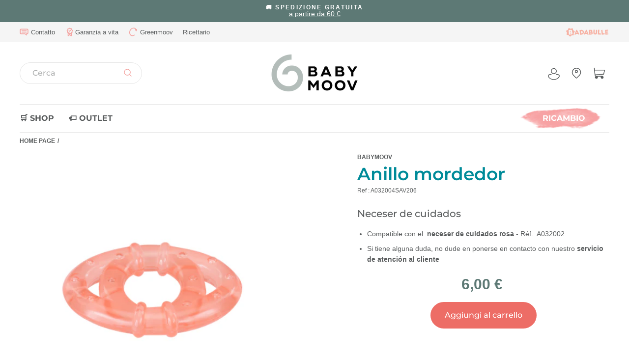

--- FILE ---
content_type: text/html; charset=utf-8
request_url: https://babymoov.it/products/anneau-peche-a032004sav206
body_size: 40963
content:
<!doctype html>
<html class="no-js" lang="it">
<head>
    <script>
  // Google Consent Mode V2 integration script from Consentmo GDPR
  window.isenseRules = {};
  window.isenseRules.gcm = {
      gcmVersion: 2,
      integrationVersion: 2,
      initialState: 7,
      adsDataRedaction: true,
      urlPassthrough: true,
      storage: { ad_personalization: "granted", ad_storage: "granted", ad_user_data: "granted", analytics_storage: "granted", functionality_storage: "granted", personalization_storage: "granted", security_storage: "granted", wait_for_update: 500 }
  };
  window.isenseRules.initializeGcm = function (rules) {
    let initialState = rules.initialState;
    let analyticsBlocked = initialState === 0 || initialState === 3 || initialState === 6 || initialState === 7;
    let marketingBlocked = initialState === 0 || initialState === 2 || initialState === 5 || initialState === 7;
    let functionalityBlocked = initialState === 4 || initialState === 5 || initialState === 6 || initialState === 7;

    let gdprCache = localStorage.getItem('gdprCache') ? JSON.parse(localStorage.getItem('gdprCache')) : null;
    if (gdprCache && typeof gdprCache.updatedPreferences !== "undefined") {
      let updatedPreferences = gdprCache && typeof gdprCache.updatedPreferences !== "undefined" ? gdprCache.updatedPreferences : null;
      analyticsBlocked = parseInt(updatedPreferences.indexOf('analytics')) > -1;
      marketingBlocked = parseInt(updatedPreferences.indexOf('marketing')) > -1;
      functionalityBlocked = parseInt(updatedPreferences.indexOf('functionality')) > -1;
    }
    
    isenseRules.gcm = {
      ...rules,
      storage: {
        ad_personalization: marketingBlocked ? "denied" : "granted",
        ad_storage: marketingBlocked ? "denied" : "granted",
        ad_user_data: marketingBlocked ? "denied" : "granted",
        analytics_storage: analyticsBlocked ? "denied" : "granted",
        functionality_storage: functionalityBlocked ? "denied" : "granted",
        personalization_storage: functionalityBlocked ? "denied" : "granted",
        security_storage: "granted",
        wait_for_update: 500
      },
    };
  }

  // Google Consent Mode - initialization start
  window.isenseRules.initializeGcm({
    ...window.isenseRules.gcm,
    adsDataRedaction: true,
    urlPassthrough: true,
    initialState: 7
  });

  /*
  * initialState acceptable values:
  * 0 - Set both ad_storage and analytics_storage to denied
  * 1 - Set all categories to granted
  * 2 - Set only ad_storage to denied
  * 3 - Set only analytics_storage to denied
  * 4 - Set only functionality_storage to denied
  * 5 - Set both ad_storage and functionality_storage to denied
  * 6 - Set both analytics_storage and functionality_storage to denied
  * 7 - Set all categories to denied
  */

  window.dataLayer = window.dataLayer || [];
  function gtag() { window.dataLayer.push(arguments); }
  gtag("consent", "default", isenseRules.gcm.storage);
  isenseRules.gcm.adsDataRedaction && gtag("set", "ads_data_redaction", isenseRules.gcm.adsDataRedaction);
  isenseRules.gcm.urlPassthrough && gtag("set", "url_passthrough", isenseRules.gcm.urlPassthrough);
</script>
    <!-- Global site tag (gtag.js) - Google Analytics -->
    <script async src="https://www.googletagmanager.com/gtag/js?id=G-BYJC5FC9Z2"></script>
    <script>
      window.dataLayer = window.dataLayer || [];
      function gtag(){dataLayer.push(arguments);}
      gtag('js', new Date());
    
      gtag('config', 'G-BYJC5FC9Z2');
    </script>
  <meta charset="utf-8">
  <meta http-equiv="X-UA-Compatible" content="IE=edge,chrome=1">
  <meta name="viewport" content="width=device-width,initial-scale=1">
  <meta name="theme-color" content="#5d7975">
  <link rel="canonical" href="https://babymoov.it/products/anneau-peche-a032004sav206">
  <link rel="preconnect" href="https://cdn.shopify.com">
  <link rel="preconnect" href="https://fonts.shopifycdn.com">
  <link rel="dns-prefetch" href="https://productreviews.shopifycdn.com">
  <link rel="dns-prefetch" href="https://ajax.googleapis.com">
  <link rel="dns-prefetch" href="https://maps.googleapis.com">
  <link rel="dns-prefetch" href="https://maps.gstatic.com">
  <link rel="preconnect" href="https://fonts.gstatic.com">
  <link href="https://fonts.googleapis.com/css2?family=Lilita+One&display=swap" rel="stylesheet">
  <link href="https://fonts.googleapis.com/css2?family=Rubik:wght@700&display=swap" rel="stylesheet">
  
<link rel="shortcut icon" href="//babymoov.it/cdn/shop/files/SYMBOLE_BABYMOOV_VERT_32x32.png?v=1738578941" type="image/png" /><title>Anillo mordedor
&ndash; Babymoov IT
</title>
<meta name="description" content=" Neceser de cuidados Compatible con el  neceser de cuidados rosa - Réf.  A032002 Si tiene alguna duda, no dude en ponerse en contacto con nuestro servicio de atención al cliente "><meta property="og:site_name" content="Babymoov IT">
  <meta property="og:url" content="https://babymoov.it/products/anneau-peche-a032004sav206">
  <meta property="og:title" content="Anillo mordedor">
  <meta property="og:type" content="product">
  <meta property="og:description" content=" Neceser de cuidados Compatible con el  neceser de cuidados rosa - Réf.  A032002 Si tiene alguna duda, no dude en ponerse en contacto con nuestro servicio de atención al cliente "><meta property="og:image" content="http://babymoov.it/cdn/shop/products/a032004sav206_1200x1200.png?v=1676466916">
  <meta property="og:image:secure_url" content="https://babymoov.it/cdn/shop/products/a032004sav206_1200x1200.png?v=1676466916">
  <meta name="twitter:site" content="@">
  <meta name="twitter:card" content="summary_large_image">
  <meta name="twitter:title" content="Anillo mordedor">
  <meta name="twitter:description" content=" Neceser de cuidados Compatible con el  neceser de cuidados rosa - Réf.  A032002 Si tiene alguna duda, no dude en ponerse en contacto con nuestro servicio de atención al cliente ">
<style data-shopify>@font-face {
  font-family: Montserrat;
  font-weight: 700;
  font-style: normal;
  font-display: swap;
  src: url("//babymoov.it/cdn/fonts/montserrat/montserrat_n7.3c434e22befd5c18a6b4afadb1e3d77c128c7939.woff2") format("woff2"),
       url("//babymoov.it/cdn/fonts/montserrat/montserrat_n7.5d9fa6e2cae713c8fb539a9876489d86207fe957.woff") format("woff");
}

  @font-face {
  font-family: Montserrat;
  font-weight: 500;
  font-style: normal;
  font-display: swap;
  src: url("//babymoov.it/cdn/fonts/montserrat/montserrat_n5.07ef3781d9c78c8b93c98419da7ad4fbeebb6635.woff2") format("woff2"),
       url("//babymoov.it/cdn/fonts/montserrat/montserrat_n5.adf9b4bd8b0e4f55a0b203cdd84512667e0d5e4d.woff") format("woff");
}


  @font-face {
  font-family: Montserrat;
  font-weight: 600;
  font-style: normal;
  font-display: swap;
  src: url("//babymoov.it/cdn/fonts/montserrat/montserrat_n6.1326b3e84230700ef15b3a29fb520639977513e0.woff2") format("woff2"),
       url("//babymoov.it/cdn/fonts/montserrat/montserrat_n6.652f051080eb14192330daceed8cd53dfdc5ead9.woff") format("woff");
}

  @font-face {
  font-family: Montserrat;
  font-weight: 500;
  font-style: italic;
  font-display: swap;
  src: url("//babymoov.it/cdn/fonts/montserrat/montserrat_i5.d3a783eb0cc26f2fda1e99d1dfec3ebaea1dc164.woff2") format("woff2"),
       url("//babymoov.it/cdn/fonts/montserrat/montserrat_i5.76d414ea3d56bb79ef992a9c62dce2e9063bc062.woff") format("woff");
}

  @font-face {
  font-family: Montserrat;
  font-weight: 600;
  font-style: italic;
  font-display: swap;
  src: url("//babymoov.it/cdn/fonts/montserrat/montserrat_i6.e90155dd2f004112a61c0322d66d1f59dadfa84b.woff2") format("woff2"),
       url("//babymoov.it/cdn/fonts/montserrat/montserrat_i6.41470518d8e9d7f1bcdd29a447c2397e5393943f.woff") format("woff");
}

</style><link href="//babymoov.it/cdn/shop/t/3/assets/theme.css?v=150173495972782935431741101834" rel="stylesheet" type="text/css" media="all" />
<style data-shopify>:root {
    --typeHeaderPrimary: Montserrat;
    --typeHeaderFallback: sans-serif;
    --typeHeaderSize: 44px;
    --typeHeaderWeight: 700;
    --typeHeaderLineHeight: 1;
    --typeHeaderSpacing: 0.0em;

    --typeBasePrimary:Montserrat;
    --typeBaseFallback:sans-serif;
    --typeBaseSize: 16px;
    --typeBaseWeight: 500;
    --typeBaseSpacing: 0.0em;
    --typeBaseLineHeight: 1;

    --typeBaseLightPrimary:Montserrat;
    --typeBaseLightFallback:sans-serif;
    --typeBaseLightWeight: 400;

    --typeBaseMediumPrimary:Montserrat;
    --typeBaseMediumFallback:sans-serif;
    --typeBaseMediumWeight: 500;

    --typeCollectionTitle: 15px;

    --iconWeight: 2px;
    --iconLinecaps: round;

    
      --buttonRadius: 50px;
    

    --colorGridOverlayOpacity: 0.1;
  }
}</style><link href="//babymoov.it/cdn/shop/t/3/assets/axcustom-min.css?v=112711143060430033291652166488" rel="stylesheet" type="text/css" media="all" />
  <link href="//babymoov.it/cdn/shop/t/3/assets/babymoov.css?v=111603181540343972631647265273" rel="stylesheet" type="text/css" media="all" />

  <script>
    document.documentElement.className = document.documentElement.className.replace('no-js', 'js');

    window.theme = window.theme || {};
    theme.routes = {
      cart: "/cart",
      cartAdd: "/cart/add.js",
      cartChange: "/cart/change"
    };
    theme.strings = {
      soldOut: "Esaurito",
      unavailable: "Non disponible",
      stockLabel: "[count] en stock",
      willNotShipUntil: "Sera expédié après [date]",
      willBeInStockAfter: "Sera en stock à compter de [date]",
      waitingForStock: "Inventaire sur le chemin",
      savePrice: "Salvare [saved_amount]",
      cartEmpty: "Il tuo carrello è vuoto.",
      cartTermsConfirmation: "È necessario accettare i termini e le condizioni di vendita per verificare"
    };
    theme.settings = {
      dynamicVariantsEnable: true,
      dynamicVariantType: "button",
      cartType: "drawer",
      moneyFormat: "{{amount_with_comma_separator}} €",
      saveType: "percent",
      recentlyViewedEnabled: false,
      predictiveSearch: true,
      predictiveSearchType: "product,article",
      inventoryThreshold: 10,
      quickView: false,
      themeName: 'Impulse',
      themeVersion: "3.4.0"
    };
  </script>

  <script>window.performance && window.performance.mark && window.performance.mark('shopify.content_for_header.start');</script><meta name="facebook-domain-verification" content="4ukxaw2rsz088fq8jccnzu6e2mxhzl">
<meta id="shopify-digital-wallet" name="shopify-digital-wallet" content="/63353487604/digital_wallets/dialog">
<meta name="shopify-checkout-api-token" content="415bfd1499dca56fc197d7c6d13b40bf">
<link rel="alternate" type="application/json+oembed" href="https://babymoov.it/products/anneau-peche-a032004sav206.oembed">
<script async="async" src="/checkouts/internal/preloads.js?locale=it-IT"></script>
<link rel="preconnect" href="https://shop.app" crossorigin="anonymous">
<script async="async" src="https://shop.app/checkouts/internal/preloads.js?locale=it-IT&shop_id=63353487604" crossorigin="anonymous"></script>
<script id="apple-pay-shop-capabilities" type="application/json">{"shopId":63353487604,"countryCode":"FR","currencyCode":"EUR","merchantCapabilities":["supports3DS"],"merchantId":"gid:\/\/shopify\/Shop\/63353487604","merchantName":"Babymoov IT","requiredBillingContactFields":["postalAddress","email","phone"],"requiredShippingContactFields":["postalAddress","email","phone"],"shippingType":"shipping","supportedNetworks":["visa","masterCard","amex","maestro"],"total":{"type":"pending","label":"Babymoov IT","amount":"1.00"},"shopifyPaymentsEnabled":true,"supportsSubscriptions":true}</script>
<script id="shopify-features" type="application/json">{"accessToken":"415bfd1499dca56fc197d7c6d13b40bf","betas":["rich-media-storefront-analytics"],"domain":"babymoov.it","predictiveSearch":true,"shopId":63353487604,"locale":"it"}</script>
<script>var Shopify = Shopify || {};
Shopify.shop = "babymoov-it.myshopify.com";
Shopify.locale = "it";
Shopify.currency = {"active":"EUR","rate":"1.0"};
Shopify.country = "IT";
Shopify.theme = {"name":"Impulse","id":131479503092,"schema_name":"Impulse","schema_version":"3.4.0","theme_store_id":null,"role":"main"};
Shopify.theme.handle = "null";
Shopify.theme.style = {"id":null,"handle":null};
Shopify.cdnHost = "babymoov.it/cdn";
Shopify.routes = Shopify.routes || {};
Shopify.routes.root = "/";</script>
<script type="module">!function(o){(o.Shopify=o.Shopify||{}).modules=!0}(window);</script>
<script>!function(o){function n(){var o=[];function n(){o.push(Array.prototype.slice.apply(arguments))}return n.q=o,n}var t=o.Shopify=o.Shopify||{};t.loadFeatures=n(),t.autoloadFeatures=n()}(window);</script>
<script>
  window.ShopifyPay = window.ShopifyPay || {};
  window.ShopifyPay.apiHost = "shop.app\/pay";
  window.ShopifyPay.redirectState = null;
</script>
<script id="shop-js-analytics" type="application/json">{"pageType":"product"}</script>
<script defer="defer" async type="module" src="//babymoov.it/cdn/shopifycloud/shop-js/modules/v2/client.init-shop-cart-sync_DBkBYU4u.it.esm.js"></script>
<script defer="defer" async type="module" src="//babymoov.it/cdn/shopifycloud/shop-js/modules/v2/chunk.common_Bivs4Di_.esm.js"></script>
<script type="module">
  await import("//babymoov.it/cdn/shopifycloud/shop-js/modules/v2/client.init-shop-cart-sync_DBkBYU4u.it.esm.js");
await import("//babymoov.it/cdn/shopifycloud/shop-js/modules/v2/chunk.common_Bivs4Di_.esm.js");

  window.Shopify.SignInWithShop?.initShopCartSync?.({"fedCMEnabled":true,"windoidEnabled":true});

</script>
<script>
  window.Shopify = window.Shopify || {};
  if (!window.Shopify.featureAssets) window.Shopify.featureAssets = {};
  window.Shopify.featureAssets['shop-js'] = {"shop-cart-sync":["modules/v2/client.shop-cart-sync_DRwX6nDW.it.esm.js","modules/v2/chunk.common_Bivs4Di_.esm.js"],"init-fed-cm":["modules/v2/client.init-fed-cm_BuvK7TtG.it.esm.js","modules/v2/chunk.common_Bivs4Di_.esm.js"],"init-windoid":["modules/v2/client.init-windoid_DIfIlX9n.it.esm.js","modules/v2/chunk.common_Bivs4Di_.esm.js"],"shop-cash-offers":["modules/v2/client.shop-cash-offers_DH2AMOrM.it.esm.js","modules/v2/chunk.common_Bivs4Di_.esm.js","modules/v2/chunk.modal_6w1UtILY.esm.js"],"shop-button":["modules/v2/client.shop-button_BWU4Ej2I.it.esm.js","modules/v2/chunk.common_Bivs4Di_.esm.js"],"init-shop-email-lookup-coordinator":["modules/v2/client.init-shop-email-lookup-coordinator_CTqdooTa.it.esm.js","modules/v2/chunk.common_Bivs4Di_.esm.js"],"shop-toast-manager":["modules/v2/client.shop-toast-manager_Bf_Cko8v.it.esm.js","modules/v2/chunk.common_Bivs4Di_.esm.js"],"shop-login-button":["modules/v2/client.shop-login-button_D0BCYDhI.it.esm.js","modules/v2/chunk.common_Bivs4Di_.esm.js","modules/v2/chunk.modal_6w1UtILY.esm.js"],"avatar":["modules/v2/client.avatar_BTnouDA3.it.esm.js"],"init-shop-cart-sync":["modules/v2/client.init-shop-cart-sync_DBkBYU4u.it.esm.js","modules/v2/chunk.common_Bivs4Di_.esm.js"],"pay-button":["modules/v2/client.pay-button_s5RWRwDl.it.esm.js","modules/v2/chunk.common_Bivs4Di_.esm.js"],"init-shop-for-new-customer-accounts":["modules/v2/client.init-shop-for-new-customer-accounts_COah5pzV.it.esm.js","modules/v2/client.shop-login-button_D0BCYDhI.it.esm.js","modules/v2/chunk.common_Bivs4Di_.esm.js","modules/v2/chunk.modal_6w1UtILY.esm.js"],"init-customer-accounts-sign-up":["modules/v2/client.init-customer-accounts-sign-up_BLOO4MoV.it.esm.js","modules/v2/client.shop-login-button_D0BCYDhI.it.esm.js","modules/v2/chunk.common_Bivs4Di_.esm.js","modules/v2/chunk.modal_6w1UtILY.esm.js"],"shop-follow-button":["modules/v2/client.shop-follow-button_DYPtBXlp.it.esm.js","modules/v2/chunk.common_Bivs4Di_.esm.js","modules/v2/chunk.modal_6w1UtILY.esm.js"],"checkout-modal":["modules/v2/client.checkout-modal_C7xF1TCw.it.esm.js","modules/v2/chunk.common_Bivs4Di_.esm.js","modules/v2/chunk.modal_6w1UtILY.esm.js"],"init-customer-accounts":["modules/v2/client.init-customer-accounts_DWzouIcw.it.esm.js","modules/v2/client.shop-login-button_D0BCYDhI.it.esm.js","modules/v2/chunk.common_Bivs4Di_.esm.js","modules/v2/chunk.modal_6w1UtILY.esm.js"],"lead-capture":["modules/v2/client.lead-capture_fXpMUDiq.it.esm.js","modules/v2/chunk.common_Bivs4Di_.esm.js","modules/v2/chunk.modal_6w1UtILY.esm.js"],"shop-login":["modules/v2/client.shop-login_DG4QDlwr.it.esm.js","modules/v2/chunk.common_Bivs4Di_.esm.js","modules/v2/chunk.modal_6w1UtILY.esm.js"],"payment-terms":["modules/v2/client.payment-terms_Bm6b8FRY.it.esm.js","modules/v2/chunk.common_Bivs4Di_.esm.js","modules/v2/chunk.modal_6w1UtILY.esm.js"]};
</script>
<script>(function() {
  var isLoaded = false;
  function asyncLoad() {
    if (isLoaded) return;
    isLoaded = true;
    var urls = ["https:\/\/tabs.stationmade.com\/registered-scripts\/tabs-by-station.js?shop=babymoov-it.myshopify.com"];
    for (var i = 0; i < urls.length; i++) {
      var s = document.createElement('script');
      s.type = 'text/javascript';
      s.async = true;
      s.src = urls[i];
      var x = document.getElementsByTagName('script')[0];
      x.parentNode.insertBefore(s, x);
    }
  };
  if(window.attachEvent) {
    window.attachEvent('onload', asyncLoad);
  } else {
    window.addEventListener('load', asyncLoad, false);
  }
})();</script>
<script id="__st">var __st={"a":63353487604,"offset":3600,"reqid":"a1f5ba7c-a8fb-49d8-bea9-38295f0fcfa2-1768895234","pageurl":"babymoov.it\/products\/anneau-peche-a032004sav206","u":"5c13fe29fc52","p":"product","rtyp":"product","rid":8039265730804};</script>
<script>window.ShopifyPaypalV4VisibilityTracking = true;</script>
<script id="captcha-bootstrap">!function(){'use strict';const t='contact',e='account',n='new_comment',o=[[t,t],['blogs',n],['comments',n],[t,'customer']],c=[[e,'customer_login'],[e,'guest_login'],[e,'recover_customer_password'],[e,'create_customer']],r=t=>t.map((([t,e])=>`form[action*='/${t}']:not([data-nocaptcha='true']) input[name='form_type'][value='${e}']`)).join(','),a=t=>()=>t?[...document.querySelectorAll(t)].map((t=>t.form)):[];function s(){const t=[...o],e=r(t);return a(e)}const i='password',u='form_key',d=['recaptcha-v3-token','g-recaptcha-response','h-captcha-response',i],f=()=>{try{return window.sessionStorage}catch{return}},m='__shopify_v',_=t=>t.elements[u];function p(t,e,n=!1){try{const o=window.sessionStorage,c=JSON.parse(o.getItem(e)),{data:r}=function(t){const{data:e,action:n}=t;return t[m]||n?{data:e,action:n}:{data:t,action:n}}(c);for(const[e,n]of Object.entries(r))t.elements[e]&&(t.elements[e].value=n);n&&o.removeItem(e)}catch(o){console.error('form repopulation failed',{error:o})}}const l='form_type',E='cptcha';function T(t){t.dataset[E]=!0}const w=window,h=w.document,L='Shopify',v='ce_forms',y='captcha';let A=!1;((t,e)=>{const n=(g='f06e6c50-85a8-45c8-87d0-21a2b65856fe',I='https://cdn.shopify.com/shopifycloud/storefront-forms-hcaptcha/ce_storefront_forms_captcha_hcaptcha.v1.5.2.iife.js',D={infoText:'Protetto da hCaptcha',privacyText:'Privacy',termsText:'Termini'},(t,e,n)=>{const o=w[L][v],c=o.bindForm;if(c)return c(t,g,e,D).then(n);var r;o.q.push([[t,g,e,D],n]),r=I,A||(h.body.append(Object.assign(h.createElement('script'),{id:'captcha-provider',async:!0,src:r})),A=!0)});var g,I,D;w[L]=w[L]||{},w[L][v]=w[L][v]||{},w[L][v].q=[],w[L][y]=w[L][y]||{},w[L][y].protect=function(t,e){n(t,void 0,e),T(t)},Object.freeze(w[L][y]),function(t,e,n,w,h,L){const[v,y,A,g]=function(t,e,n){const i=e?o:[],u=t?c:[],d=[...i,...u],f=r(d),m=r(i),_=r(d.filter((([t,e])=>n.includes(e))));return[a(f),a(m),a(_),s()]}(w,h,L),I=t=>{const e=t.target;return e instanceof HTMLFormElement?e:e&&e.form},D=t=>v().includes(t);t.addEventListener('submit',(t=>{const e=I(t);if(!e)return;const n=D(e)&&!e.dataset.hcaptchaBound&&!e.dataset.recaptchaBound,o=_(e),c=g().includes(e)&&(!o||!o.value);(n||c)&&t.preventDefault(),c&&!n&&(function(t){try{if(!f())return;!function(t){const e=f();if(!e)return;const n=_(t);if(!n)return;const o=n.value;o&&e.removeItem(o)}(t);const e=Array.from(Array(32),(()=>Math.random().toString(36)[2])).join('');!function(t,e){_(t)||t.append(Object.assign(document.createElement('input'),{type:'hidden',name:u})),t.elements[u].value=e}(t,e),function(t,e){const n=f();if(!n)return;const o=[...t.querySelectorAll(`input[type='${i}']`)].map((({name:t})=>t)),c=[...d,...o],r={};for(const[a,s]of new FormData(t).entries())c.includes(a)||(r[a]=s);n.setItem(e,JSON.stringify({[m]:1,action:t.action,data:r}))}(t,e)}catch(e){console.error('failed to persist form',e)}}(e),e.submit())}));const S=(t,e)=>{t&&!t.dataset[E]&&(n(t,e.some((e=>e===t))),T(t))};for(const o of['focusin','change'])t.addEventListener(o,(t=>{const e=I(t);D(e)&&S(e,y())}));const B=e.get('form_key'),M=e.get(l),P=B&&M;t.addEventListener('DOMContentLoaded',(()=>{const t=y();if(P)for(const e of t)e.elements[l].value===M&&p(e,B);[...new Set([...A(),...v().filter((t=>'true'===t.dataset.shopifyCaptcha))])].forEach((e=>S(e,t)))}))}(h,new URLSearchParams(w.location.search),n,t,e,['guest_login'])})(!0,!0)}();</script>
<script integrity="sha256-4kQ18oKyAcykRKYeNunJcIwy7WH5gtpwJnB7kiuLZ1E=" data-source-attribution="shopify.loadfeatures" defer="defer" src="//babymoov.it/cdn/shopifycloud/storefront/assets/storefront/load_feature-a0a9edcb.js" crossorigin="anonymous"></script>
<script crossorigin="anonymous" defer="defer" src="//babymoov.it/cdn/shopifycloud/storefront/assets/shopify_pay/storefront-65b4c6d7.js?v=20250812"></script>
<script data-source-attribution="shopify.dynamic_checkout.dynamic.init">var Shopify=Shopify||{};Shopify.PaymentButton=Shopify.PaymentButton||{isStorefrontPortableWallets:!0,init:function(){window.Shopify.PaymentButton.init=function(){};var t=document.createElement("script");t.src="https://babymoov.it/cdn/shopifycloud/portable-wallets/latest/portable-wallets.it.js",t.type="module",document.head.appendChild(t)}};
</script>
<script data-source-attribution="shopify.dynamic_checkout.buyer_consent">
  function portableWalletsHideBuyerConsent(e){var t=document.getElementById("shopify-buyer-consent"),n=document.getElementById("shopify-subscription-policy-button");t&&n&&(t.classList.add("hidden"),t.setAttribute("aria-hidden","true"),n.removeEventListener("click",e))}function portableWalletsShowBuyerConsent(e){var t=document.getElementById("shopify-buyer-consent"),n=document.getElementById("shopify-subscription-policy-button");t&&n&&(t.classList.remove("hidden"),t.removeAttribute("aria-hidden"),n.addEventListener("click",e))}window.Shopify?.PaymentButton&&(window.Shopify.PaymentButton.hideBuyerConsent=portableWalletsHideBuyerConsent,window.Shopify.PaymentButton.showBuyerConsent=portableWalletsShowBuyerConsent);
</script>
<script data-source-attribution="shopify.dynamic_checkout.cart.bootstrap">document.addEventListener("DOMContentLoaded",(function(){function t(){return document.querySelector("shopify-accelerated-checkout-cart, shopify-accelerated-checkout")}if(t())Shopify.PaymentButton.init();else{new MutationObserver((function(e,n){t()&&(Shopify.PaymentButton.init(),n.disconnect())})).observe(document.body,{childList:!0,subtree:!0})}}));
</script>
<link id="shopify-accelerated-checkout-styles" rel="stylesheet" media="screen" href="https://babymoov.it/cdn/shopifycloud/portable-wallets/latest/accelerated-checkout-backwards-compat.css" crossorigin="anonymous">
<style id="shopify-accelerated-checkout-cart">
        #shopify-buyer-consent {
  margin-top: 1em;
  display: inline-block;
  width: 100%;
}

#shopify-buyer-consent.hidden {
  display: none;
}

#shopify-subscription-policy-button {
  background: none;
  border: none;
  padding: 0;
  text-decoration: underline;
  font-size: inherit;
  cursor: pointer;
}

#shopify-subscription-policy-button::before {
  box-shadow: none;
}

      </style>

<script>window.performance && window.performance.mark && window.performance.mark('shopify.content_for_header.end');</script>

  <script src="//babymoov.it/cdn/shop/t/3/assets/vendor-scripts-v7.js" defer="defer"></script><script src="//babymoov.it/cdn/shop/t/3/assets/theme.js?v=161698178793960880021647265249" defer="defer"></script>
  <script src="//babymoov.it/cdn/shop/t/3/assets/custom-min.js?v=40998014918523388901650370440" defer="defer"></script>
  <script type="application/ld+json">
  {
    "@context": "http://schema.org",
    "@type": "Product",
    "offers": [{
      "@type": "Offer",
      "name": "Default Title",
      "availability":"https://schema.org/InStock",
      "price": 6.0,
      "priceCurrency": "EUR",
      "priceValidUntil": "2026-01-30",
      "itemCondition" : "new","sku": "A032004SAV206","url": "/products/anneau-peche-a032004sav206/products/anneau-peche-a032004sav206?variant=43774126653684"
      }
],

    "brand": {
    "name": "Babymoov"
    },
    "name": "Anillo mordedor",
    "description": "\n\nNeceser de cuidados\n\n\nCompatible con el  neceser de cuidados rosa - Réf.  A032002\n\n\nSi tiene alguna duda, no dude en ponerse en contacto con nuestro servicio de atención al cliente \n\n\n",
    "category": "PIÈCES DÉTACHÉES",
    "url": "/products/anneau-peche-a032004sav206/products/anneau-peche-a032004sav206",
    "sku": "A032004SAV206",
    "image": {
    "@type": "ImageObject",
    "url": "https://babymoov.it/cdn/shop/products/a032004sav206_1024x.png?v=1676466916",
    "image": "https://babymoov.it/cdn/shop/products/a032004sav206_1024x.png?v=1676466916",
    "name": "Anillo mordedor",
    "width": "1024",
    "height": "1024"
    }
  }
  </script>




    <script type="application/ld+json">
  {
    "@context": "http://schema.org",
    "@type": "BreadcrumbList",
  "itemListElement": [{
  "@type": "ListItem",
  "position": 1,
  "name": "Home page",
  "item": "https://babymoov.it"
  },{
      "@type": "ListItem",
      "position": 2,
      "name": "Anillo mordedor",
      "item": "https://babymoov.it/products/anneau-peche-a032004sav206"
      }]
  }
  </script>
  
<!-- BEGIN app block: shopify://apps/tabs-studio/blocks/global_embed_block/19980fb9-f2ca-4ada-ad36-c0364c3318b8 -->
<style id="tabs-by-station-custom-styles">
  .station-tabs .station-tabs-link.is-active{font-weight:600 !important;}.station-tabs .station-tabs-tab.is-active{font-weight:600 !important;}.station-tabs .station-tabs-link{border-width:0 0 2px !important;padding:0 0 6px !important;margin:0 26px 14px 0 !important;}.station-tabs .station-tabs-tab{border-width:0 0 2px !important;padding:0 0 6px !important;margin:0 26px 14px 0 !important;}.station-tabs.mod-full-width .station-tabs-link, .station-tabs-tabset.mod-vertical .station-tabs-link{padding:14px 0 !important;margin:0 !important;}.station-tabs.mod-full-width .station-tabs-tab, .station-tabs-tabset.mod-vertical .station-tabs-tab{padding:14px 0 !important;margin:0 !important;}.station-tabs .station-tabs-content-inner{margin:12px 0 0 !important;}.station-tabs.mod-full-width .station-tabs-content-inner, .station-tabs-tabset.mod-vertical .station-tabs-content-inner{margin:24px 0 10px !important;}.station-tabs .station-tabs-tabcontent{margin:12px 0 0 !important;}.station-tabs.mod-full-width .station-tabs-tabcontent, .station-tabs-tabset.mod-vertical .station-tabs-tabcontent{margin:24px 0 10px !important;}
  
</style>

<script id="station-tabs-data-json" type="application/json">{
  "globalAbove": null,
  "globalBelow": null,
  "proTabsHTML": "\u003ch3 class=\"station-tabs-tabtitle\"\u003e\n      \u003cspan data-pro-tab-id=\"79427\" class=\"station-tabs-tab mod-pro-tab\" data-type=\"text\" data-position=\"8\"\u003e\n        \u003cspan class=\"station-tabs-tabtext\"\u003eSupport produit\u003c\/span\u003e\n      \u003c\/span\u003e\n    \u003c\/h3\u003e\n    \u003cdiv data-pro-tab-id=\"79427\" class=\"station-tabs-tabpanel\" data-type=\"text\"\u003e\n      \u003cdiv class=\"station-tabs-tabcontent\"\u003e\u003cdiv id=\"anchor_custommer-service\"\u003e\n\u003ch2\u003eContactez notre \u0026eacute;quipe Relation Clients\u003c\/h2\u003e\n\u003cdiv class=\"illustration-sav\"\u003e\u003cimg src=\"https:\/\/www.babymoov.com\/media\/wysiwyg\/picture_family_1.png\" alt=\"\" \/\u003e\u003c\/div\u003e\n\u003cdiv class=\"infos-sav\"\u003e\n\u003ch3\u003eBesoin d\u0026rsquo;un conseil ?\u003cbr \/\u003eContactez-nous en premier\u003c\/h3\u003e\n\u003cp\u003eVous souhaitez nous contacter pour une quelconque question ?\u0026nbsp;\u003c\/p\u003e\n\u003ca class=\"link_sendmessage-support\" title=\"Formulaire de contact\" href=\"https:\/\/www.babymoov.com\/contact\" target=\"_blank\" rel=\"noopener\"\u003eEnvoyez un message\u003c\/a\u003e\u0026nbsp;\u003c\/div\u003e\n\u003c\/div\u003e\n\u003c\/div\u003e\n    \u003c\/div\u003e",
  "productTitle": "Anillo mordedor",
  "productDescription": "\u003cmeta charset=\"utf-8\"\u003e\n\u003cp data-mce-fragment=\"1\"\u003e[[description_top_start]]\u003cbr data-mce-fragment=\"1\"\u003e\u003c\/p\u003e\n\u003ch2\u003eNeceser de cuidados\u003cbr data-mce-fragment=\"1\"\u003e\n\u003c\/h2\u003e\n\u003cul\u003e\n\u003cli\u003eCompatible con el  \u003cstrong\u003eneceser de cuidados rosa \u003c\/strong\u003e- Réf. \u003cmeta charset=\"utf-8\"\u003e \u003cspan data-mce-fragment=\"1\"\u003eA032002\u003c\/span\u003e\n\u003c\/li\u003e\n\u003cli\u003e\n\u003cspan\u003eSi tiene alguna duda, no dude en ponerse en contacto con nuestro \u003c\/span\u003e\u003ca href=\"\/pages\/contact\" title=\"Formulaire de contact\"\u003e\u003cstrong\u003eservicio de atención al cliente\u003c\/strong\u003e \u003c\/a\u003e\n\u003c\/li\u003e\n\u003c\/ul\u003e\n\u003cp\u003e[[description_top_end]]\u003cbr data-mce-fragment=\"1\"\u003e\u003cbr data-mce-fragment=\"1\"\u003e[[description_bottom_start]]\u003c\/p\u003e",
  "icons": []
}</script>

<script>
  document.documentElement.classList.add('tabsst-loading');
  document.addEventListener('stationTabsLegacyAPILoaded', function(e) {
    e.detail.isLegacy = true;
    });

  document.addEventListener('stationTabsAPIReady', function(e) {
    var Tabs = e.detail;

    if (Tabs.appSettings) {
      Tabs.appSettings = {"default_tab":false,"default_tab_title":"Description","show_stop_element":true,"layout":"breakpoint","layout_breakpoint":768,"deep_links":true,"clean_content_level":"basic_tags","open_first_tab":false,"allow_multiple_open":false,"start_tab_element":"h3"};
      Tabs.appSettings = {lang: 'it'};

      Tabs.appSettings = {
        indicatorType: "chevrons",
        indicatorPlacement: "after"
      };
    }

    if (Tabs.isLegacy) { return; }
          Tabs.init(null, { initializeDescription: true });
  });

  
</script>

<svg style="display:none" aria-hidden="true">
  <defs>
    
  </defs>
</svg>

<!-- END app block --><script src="https://cdn.shopify.com/extensions/019bc76a-106b-751f-9c25-43ddd98bfc27/tabs-studio-27/assets/s3340b1d9cf54.js" type="text/javascript" defer="defer"></script>
<link href="https://cdn.shopify.com/extensions/019bc76a-106b-751f-9c25-43ddd98bfc27/tabs-studio-27/assets/ccf2dff1a1a65.css" rel="stylesheet" type="text/css" media="all">
<link href="https://monorail-edge.shopifysvc.com" rel="dns-prefetch">
<script>(function(){if ("sendBeacon" in navigator && "performance" in window) {try {var session_token_from_headers = performance.getEntriesByType('navigation')[0].serverTiming.find(x => x.name == '_s').description;} catch {var session_token_from_headers = undefined;}var session_cookie_matches = document.cookie.match(/_shopify_s=([^;]*)/);var session_token_from_cookie = session_cookie_matches && session_cookie_matches.length === 2 ? session_cookie_matches[1] : "";var session_token = session_token_from_headers || session_token_from_cookie || "";function handle_abandonment_event(e) {var entries = performance.getEntries().filter(function(entry) {return /monorail-edge.shopifysvc.com/.test(entry.name);});if (!window.abandonment_tracked && entries.length === 0) {window.abandonment_tracked = true;var currentMs = Date.now();var navigation_start = performance.timing.navigationStart;var payload = {shop_id: 63353487604,url: window.location.href,navigation_start,duration: currentMs - navigation_start,session_token,page_type: "product"};window.navigator.sendBeacon("https://monorail-edge.shopifysvc.com/v1/produce", JSON.stringify({schema_id: "online_store_buyer_site_abandonment/1.1",payload: payload,metadata: {event_created_at_ms: currentMs,event_sent_at_ms: currentMs}}));}}window.addEventListener('pagehide', handle_abandonment_event);}}());</script>
<script id="web-pixels-manager-setup">(function e(e,d,r,n,o){if(void 0===o&&(o={}),!Boolean(null===(a=null===(i=window.Shopify)||void 0===i?void 0:i.analytics)||void 0===a?void 0:a.replayQueue)){var i,a;window.Shopify=window.Shopify||{};var t=window.Shopify;t.analytics=t.analytics||{};var s=t.analytics;s.replayQueue=[],s.publish=function(e,d,r){return s.replayQueue.push([e,d,r]),!0};try{self.performance.mark("wpm:start")}catch(e){}var l=function(){var e={modern:/Edge?\/(1{2}[4-9]|1[2-9]\d|[2-9]\d{2}|\d{4,})\.\d+(\.\d+|)|Firefox\/(1{2}[4-9]|1[2-9]\d|[2-9]\d{2}|\d{4,})\.\d+(\.\d+|)|Chrom(ium|e)\/(9{2}|\d{3,})\.\d+(\.\d+|)|(Maci|X1{2}).+ Version\/(15\.\d+|(1[6-9]|[2-9]\d|\d{3,})\.\d+)([,.]\d+|)( \(\w+\)|)( Mobile\/\w+|) Safari\/|Chrome.+OPR\/(9{2}|\d{3,})\.\d+\.\d+|(CPU[ +]OS|iPhone[ +]OS|CPU[ +]iPhone|CPU IPhone OS|CPU iPad OS)[ +]+(15[._]\d+|(1[6-9]|[2-9]\d|\d{3,})[._]\d+)([._]\d+|)|Android:?[ /-](13[3-9]|1[4-9]\d|[2-9]\d{2}|\d{4,})(\.\d+|)(\.\d+|)|Android.+Firefox\/(13[5-9]|1[4-9]\d|[2-9]\d{2}|\d{4,})\.\d+(\.\d+|)|Android.+Chrom(ium|e)\/(13[3-9]|1[4-9]\d|[2-9]\d{2}|\d{4,})\.\d+(\.\d+|)|SamsungBrowser\/([2-9]\d|\d{3,})\.\d+/,legacy:/Edge?\/(1[6-9]|[2-9]\d|\d{3,})\.\d+(\.\d+|)|Firefox\/(5[4-9]|[6-9]\d|\d{3,})\.\d+(\.\d+|)|Chrom(ium|e)\/(5[1-9]|[6-9]\d|\d{3,})\.\d+(\.\d+|)([\d.]+$|.*Safari\/(?![\d.]+ Edge\/[\d.]+$))|(Maci|X1{2}).+ Version\/(10\.\d+|(1[1-9]|[2-9]\d|\d{3,})\.\d+)([,.]\d+|)( \(\w+\)|)( Mobile\/\w+|) Safari\/|Chrome.+OPR\/(3[89]|[4-9]\d|\d{3,})\.\d+\.\d+|(CPU[ +]OS|iPhone[ +]OS|CPU[ +]iPhone|CPU IPhone OS|CPU iPad OS)[ +]+(10[._]\d+|(1[1-9]|[2-9]\d|\d{3,})[._]\d+)([._]\d+|)|Android:?[ /-](13[3-9]|1[4-9]\d|[2-9]\d{2}|\d{4,})(\.\d+|)(\.\d+|)|Mobile Safari.+OPR\/([89]\d|\d{3,})\.\d+\.\d+|Android.+Firefox\/(13[5-9]|1[4-9]\d|[2-9]\d{2}|\d{4,})\.\d+(\.\d+|)|Android.+Chrom(ium|e)\/(13[3-9]|1[4-9]\d|[2-9]\d{2}|\d{4,})\.\d+(\.\d+|)|Android.+(UC? ?Browser|UCWEB|U3)[ /]?(15\.([5-9]|\d{2,})|(1[6-9]|[2-9]\d|\d{3,})\.\d+)\.\d+|SamsungBrowser\/(5\.\d+|([6-9]|\d{2,})\.\d+)|Android.+MQ{2}Browser\/(14(\.(9|\d{2,})|)|(1[5-9]|[2-9]\d|\d{3,})(\.\d+|))(\.\d+|)|K[Aa][Ii]OS\/(3\.\d+|([4-9]|\d{2,})\.\d+)(\.\d+|)/},d=e.modern,r=e.legacy,n=navigator.userAgent;return n.match(d)?"modern":n.match(r)?"legacy":"unknown"}(),u="modern"===l?"modern":"legacy",c=(null!=n?n:{modern:"",legacy:""})[u],f=function(e){return[e.baseUrl,"/wpm","/b",e.hashVersion,"modern"===e.buildTarget?"m":"l",".js"].join("")}({baseUrl:d,hashVersion:r,buildTarget:u}),m=function(e){var d=e.version,r=e.bundleTarget,n=e.surface,o=e.pageUrl,i=e.monorailEndpoint;return{emit:function(e){var a=e.status,t=e.errorMsg,s=(new Date).getTime(),l=JSON.stringify({metadata:{event_sent_at_ms:s},events:[{schema_id:"web_pixels_manager_load/3.1",payload:{version:d,bundle_target:r,page_url:o,status:a,surface:n,error_msg:t},metadata:{event_created_at_ms:s}}]});if(!i)return console&&console.warn&&console.warn("[Web Pixels Manager] No Monorail endpoint provided, skipping logging."),!1;try{return self.navigator.sendBeacon.bind(self.navigator)(i,l)}catch(e){}var u=new XMLHttpRequest;try{return u.open("POST",i,!0),u.setRequestHeader("Content-Type","text/plain"),u.send(l),!0}catch(e){return console&&console.warn&&console.warn("[Web Pixels Manager] Got an unhandled error while logging to Monorail."),!1}}}}({version:r,bundleTarget:l,surface:e.surface,pageUrl:self.location.href,monorailEndpoint:e.monorailEndpoint});try{o.browserTarget=l,function(e){var d=e.src,r=e.async,n=void 0===r||r,o=e.onload,i=e.onerror,a=e.sri,t=e.scriptDataAttributes,s=void 0===t?{}:t,l=document.createElement("script"),u=document.querySelector("head"),c=document.querySelector("body");if(l.async=n,l.src=d,a&&(l.integrity=a,l.crossOrigin="anonymous"),s)for(var f in s)if(Object.prototype.hasOwnProperty.call(s,f))try{l.dataset[f]=s[f]}catch(e){}if(o&&l.addEventListener("load",o),i&&l.addEventListener("error",i),u)u.appendChild(l);else{if(!c)throw new Error("Did not find a head or body element to append the script");c.appendChild(l)}}({src:f,async:!0,onload:function(){if(!function(){var e,d;return Boolean(null===(d=null===(e=window.Shopify)||void 0===e?void 0:e.analytics)||void 0===d?void 0:d.initialized)}()){var d=window.webPixelsManager.init(e)||void 0;if(d){var r=window.Shopify.analytics;r.replayQueue.forEach((function(e){var r=e[0],n=e[1],o=e[2];d.publishCustomEvent(r,n,o)})),r.replayQueue=[],r.publish=d.publishCustomEvent,r.visitor=d.visitor,r.initialized=!0}}},onerror:function(){return m.emit({status:"failed",errorMsg:"".concat(f," has failed to load")})},sri:function(e){var d=/^sha384-[A-Za-z0-9+/=]+$/;return"string"==typeof e&&d.test(e)}(c)?c:"",scriptDataAttributes:o}),m.emit({status:"loading"})}catch(e){m.emit({status:"failed",errorMsg:(null==e?void 0:e.message)||"Unknown error"})}}})({shopId: 63353487604,storefrontBaseUrl: "https://babymoov.it",extensionsBaseUrl: "https://extensions.shopifycdn.com/cdn/shopifycloud/web-pixels-manager",monorailEndpoint: "https://monorail-edge.shopifysvc.com/unstable/produce_batch",surface: "storefront-renderer",enabledBetaFlags: ["2dca8a86"],webPixelsConfigList: [{"id":"373686603","configuration":"{\"pixel_id\":\"463752962596173\",\"pixel_type\":\"facebook_pixel\",\"metaapp_system_user_token\":\"-\"}","eventPayloadVersion":"v1","runtimeContext":"OPEN","scriptVersion":"ca16bc87fe92b6042fbaa3acc2fbdaa6","type":"APP","apiClientId":2329312,"privacyPurposes":["ANALYTICS","MARKETING","SALE_OF_DATA"],"dataSharingAdjustments":{"protectedCustomerApprovalScopes":["read_customer_address","read_customer_email","read_customer_name","read_customer_personal_data","read_customer_phone"]}},{"id":"shopify-app-pixel","configuration":"{}","eventPayloadVersion":"v1","runtimeContext":"STRICT","scriptVersion":"0450","apiClientId":"shopify-pixel","type":"APP","privacyPurposes":["ANALYTICS","MARKETING"]},{"id":"shopify-custom-pixel","eventPayloadVersion":"v1","runtimeContext":"LAX","scriptVersion":"0450","apiClientId":"shopify-pixel","type":"CUSTOM","privacyPurposes":["ANALYTICS","MARKETING"]}],isMerchantRequest: false,initData: {"shop":{"name":"Babymoov IT","paymentSettings":{"currencyCode":"EUR"},"myshopifyDomain":"babymoov-it.myshopify.com","countryCode":"FR","storefrontUrl":"https:\/\/babymoov.it"},"customer":null,"cart":null,"checkout":null,"productVariants":[{"price":{"amount":6.0,"currencyCode":"EUR"},"product":{"title":"Anillo mordedor","vendor":"Babymoov","id":"8039265730804","untranslatedTitle":"Anillo mordedor","url":"\/products\/anneau-peche-a032004sav206","type":"PIÈCES DÉTACHÉES"},"id":"43774126653684","image":{"src":"\/\/babymoov.it\/cdn\/shop\/products\/a032004sav206.png?v=1676466916"},"sku":"A032004SAV206","title":"Default Title","untranslatedTitle":"Default Title"}],"purchasingCompany":null},},"https://babymoov.it/cdn","fcfee988w5aeb613cpc8e4bc33m6693e112",{"modern":"","legacy":""},{"shopId":"63353487604","storefrontBaseUrl":"https:\/\/babymoov.it","extensionBaseUrl":"https:\/\/extensions.shopifycdn.com\/cdn\/shopifycloud\/web-pixels-manager","surface":"storefront-renderer","enabledBetaFlags":"[\"2dca8a86\"]","isMerchantRequest":"false","hashVersion":"fcfee988w5aeb613cpc8e4bc33m6693e112","publish":"custom","events":"[[\"page_viewed\",{}],[\"product_viewed\",{\"productVariant\":{\"price\":{\"amount\":6.0,\"currencyCode\":\"EUR\"},\"product\":{\"title\":\"Anillo mordedor\",\"vendor\":\"Babymoov\",\"id\":\"8039265730804\",\"untranslatedTitle\":\"Anillo mordedor\",\"url\":\"\/products\/anneau-peche-a032004sav206\",\"type\":\"PIÈCES DÉTACHÉES\"},\"id\":\"43774126653684\",\"image\":{\"src\":\"\/\/babymoov.it\/cdn\/shop\/products\/a032004sav206.png?v=1676466916\"},\"sku\":\"A032004SAV206\",\"title\":\"Default Title\",\"untranslatedTitle\":\"Default Title\"}}]]"});</script><script>
  window.ShopifyAnalytics = window.ShopifyAnalytics || {};
  window.ShopifyAnalytics.meta = window.ShopifyAnalytics.meta || {};
  window.ShopifyAnalytics.meta.currency = 'EUR';
  var meta = {"product":{"id":8039265730804,"gid":"gid:\/\/shopify\/Product\/8039265730804","vendor":"Babymoov","type":"PIÈCES DÉTACHÉES","handle":"anneau-peche-a032004sav206","variants":[{"id":43774126653684,"price":600,"name":"Anillo mordedor","public_title":null,"sku":"A032004SAV206"}],"remote":false},"page":{"pageType":"product","resourceType":"product","resourceId":8039265730804,"requestId":"a1f5ba7c-a8fb-49d8-bea9-38295f0fcfa2-1768895234"}};
  for (var attr in meta) {
    window.ShopifyAnalytics.meta[attr] = meta[attr];
  }
</script>
<script class="analytics">
  (function () {
    var customDocumentWrite = function(content) {
      var jquery = null;

      if (window.jQuery) {
        jquery = window.jQuery;
      } else if (window.Checkout && window.Checkout.$) {
        jquery = window.Checkout.$;
      }

      if (jquery) {
        jquery('body').append(content);
      }
    };

    var hasLoggedConversion = function(token) {
      if (token) {
        return document.cookie.indexOf('loggedConversion=' + token) !== -1;
      }
      return false;
    }

    var setCookieIfConversion = function(token) {
      if (token) {
        var twoMonthsFromNow = new Date(Date.now());
        twoMonthsFromNow.setMonth(twoMonthsFromNow.getMonth() + 2);

        document.cookie = 'loggedConversion=' + token + '; expires=' + twoMonthsFromNow;
      }
    }

    var trekkie = window.ShopifyAnalytics.lib = window.trekkie = window.trekkie || [];
    if (trekkie.integrations) {
      return;
    }
    trekkie.methods = [
      'identify',
      'page',
      'ready',
      'track',
      'trackForm',
      'trackLink'
    ];
    trekkie.factory = function(method) {
      return function() {
        var args = Array.prototype.slice.call(arguments);
        args.unshift(method);
        trekkie.push(args);
        return trekkie;
      };
    };
    for (var i = 0; i < trekkie.methods.length; i++) {
      var key = trekkie.methods[i];
      trekkie[key] = trekkie.factory(key);
    }
    trekkie.load = function(config) {
      trekkie.config = config || {};
      trekkie.config.initialDocumentCookie = document.cookie;
      var first = document.getElementsByTagName('script')[0];
      var script = document.createElement('script');
      script.type = 'text/javascript';
      script.onerror = function(e) {
        var scriptFallback = document.createElement('script');
        scriptFallback.type = 'text/javascript';
        scriptFallback.onerror = function(error) {
                var Monorail = {
      produce: function produce(monorailDomain, schemaId, payload) {
        var currentMs = new Date().getTime();
        var event = {
          schema_id: schemaId,
          payload: payload,
          metadata: {
            event_created_at_ms: currentMs,
            event_sent_at_ms: currentMs
          }
        };
        return Monorail.sendRequest("https://" + monorailDomain + "/v1/produce", JSON.stringify(event));
      },
      sendRequest: function sendRequest(endpointUrl, payload) {
        // Try the sendBeacon API
        if (window && window.navigator && typeof window.navigator.sendBeacon === 'function' && typeof window.Blob === 'function' && !Monorail.isIos12()) {
          var blobData = new window.Blob([payload], {
            type: 'text/plain'
          });

          if (window.navigator.sendBeacon(endpointUrl, blobData)) {
            return true;
          } // sendBeacon was not successful

        } // XHR beacon

        var xhr = new XMLHttpRequest();

        try {
          xhr.open('POST', endpointUrl);
          xhr.setRequestHeader('Content-Type', 'text/plain');
          xhr.send(payload);
        } catch (e) {
          console.log(e);
        }

        return false;
      },
      isIos12: function isIos12() {
        return window.navigator.userAgent.lastIndexOf('iPhone; CPU iPhone OS 12_') !== -1 || window.navigator.userAgent.lastIndexOf('iPad; CPU OS 12_') !== -1;
      }
    };
    Monorail.produce('monorail-edge.shopifysvc.com',
      'trekkie_storefront_load_errors/1.1',
      {shop_id: 63353487604,
      theme_id: 131479503092,
      app_name: "storefront",
      context_url: window.location.href,
      source_url: "//babymoov.it/cdn/s/trekkie.storefront.cd680fe47e6c39ca5d5df5f0a32d569bc48c0f27.min.js"});

        };
        scriptFallback.async = true;
        scriptFallback.src = '//babymoov.it/cdn/s/trekkie.storefront.cd680fe47e6c39ca5d5df5f0a32d569bc48c0f27.min.js';
        first.parentNode.insertBefore(scriptFallback, first);
      };
      script.async = true;
      script.src = '//babymoov.it/cdn/s/trekkie.storefront.cd680fe47e6c39ca5d5df5f0a32d569bc48c0f27.min.js';
      first.parentNode.insertBefore(script, first);
    };
    trekkie.load(
      {"Trekkie":{"appName":"storefront","development":false,"defaultAttributes":{"shopId":63353487604,"isMerchantRequest":null,"themeId":131479503092,"themeCityHash":"3665512562786605814","contentLanguage":"it","currency":"EUR"},"isServerSideCookieWritingEnabled":true,"monorailRegion":"shop_domain","enabledBetaFlags":["65f19447"]},"Session Attribution":{},"S2S":{"facebookCapiEnabled":true,"source":"trekkie-storefront-renderer","apiClientId":580111}}
    );

    var loaded = false;
    trekkie.ready(function() {
      if (loaded) return;
      loaded = true;

      window.ShopifyAnalytics.lib = window.trekkie;

      var originalDocumentWrite = document.write;
      document.write = customDocumentWrite;
      try { window.ShopifyAnalytics.merchantGoogleAnalytics.call(this); } catch(error) {};
      document.write = originalDocumentWrite;

      window.ShopifyAnalytics.lib.page(null,{"pageType":"product","resourceType":"product","resourceId":8039265730804,"requestId":"a1f5ba7c-a8fb-49d8-bea9-38295f0fcfa2-1768895234","shopifyEmitted":true});

      var match = window.location.pathname.match(/checkouts\/(.+)\/(thank_you|post_purchase)/)
      var token = match? match[1]: undefined;
      if (!hasLoggedConversion(token)) {
        setCookieIfConversion(token);
        window.ShopifyAnalytics.lib.track("Viewed Product",{"currency":"EUR","variantId":43774126653684,"productId":8039265730804,"productGid":"gid:\/\/shopify\/Product\/8039265730804","name":"Anillo mordedor","price":"6.00","sku":"A032004SAV206","brand":"Babymoov","variant":null,"category":"PIÈCES DÉTACHÉES","nonInteraction":true,"remote":false},undefined,undefined,{"shopifyEmitted":true});
      window.ShopifyAnalytics.lib.track("monorail:\/\/trekkie_storefront_viewed_product\/1.1",{"currency":"EUR","variantId":43774126653684,"productId":8039265730804,"productGid":"gid:\/\/shopify\/Product\/8039265730804","name":"Anillo mordedor","price":"6.00","sku":"A032004SAV206","brand":"Babymoov","variant":null,"category":"PIÈCES DÉTACHÉES","nonInteraction":true,"remote":false,"referer":"https:\/\/babymoov.it\/products\/anneau-peche-a032004sav206"});
      }
    });


        var eventsListenerScript = document.createElement('script');
        eventsListenerScript.async = true;
        eventsListenerScript.src = "//babymoov.it/cdn/shopifycloud/storefront/assets/shop_events_listener-3da45d37.js";
        document.getElementsByTagName('head')[0].appendChild(eventsListenerScript);

})();</script>
<script
  defer
  src="https://babymoov.it/cdn/shopifycloud/perf-kit/shopify-perf-kit-3.0.4.min.js"
  data-application="storefront-renderer"
  data-shop-id="63353487604"
  data-render-region="gcp-us-east1"
  data-page-type="product"
  data-theme-instance-id="131479503092"
  data-theme-name="Impulse"
  data-theme-version="3.4.0"
  data-monorail-region="shop_domain"
  data-resource-timing-sampling-rate="10"
  data-shs="true"
  data-shs-beacon="true"
  data-shs-export-with-fetch="true"
  data-shs-logs-sample-rate="1"
  data-shs-beacon-endpoint="https://babymoov.it/api/collect"
></script>
</head>
        

<body class="template-product" data-center-text="true" data-button_style="round" data-type_header_capitalize="true" data-type_headers_align_text="true" data-type_product_capitalize="false" data-swatch_style="round">

  <a class="in-page-link visually-hidden skip-link" href="#MainContent">Vai al contenuto</a>

  <div id="PageContainer" class="page-container">
    <div class="transition-body"><div id="shopify-section-header" class="shopify-section">

<div id="NavDrawer" class="drawer drawer--left">
    <div class="drawer__contents">
        <div class="drawer__fixed-header drawer__fixed-header--full">
            <div class="drawer__header drawer__header--full appear-animation appear-delay-1">
                <a href="/account" class="mobile-nav__link">
                    <div class="drawer__title">
                        <svg viewBox="0 0 40 40" class="icon icon-user" aria-hidden="true" focusable="false"
                             role="presentation">
                            <path d="M20,6a7,7,0,1,0,7,7A7,7,0,0,0,20,6Z" fill="none" stroke="#595c5d"
                                  stroke-linecap="round" stroke-linejoin="round" stroke-width="2"/>
                            <path d="M13,22c-15.89,0-5.4,14,7,14s22.84-14,7-14" fill="none" stroke="#595c5d"
                                  stroke-linecap="round" stroke-linejoin="round" stroke-width="2"/>
                        </svg>
                        <span>Ciao, accedi</span>
                    </div>
                </a>
                <div class="drawer__close">
                    <button type="button" class="drawer__close-button js-drawer-close">
                        <svg aria-hidden="true" focusable="false" role="presentation" class="icon icon-close"
                             viewBox="0 0 16.14 16.14">
                            <g>
                                <line x1="15.14" y1="1" x2="1" y2="15.14" fill="none" stroke="#595c5d"
                                      stroke-linecap="round" stroke-linejoin="round" stroke-width="2"/>
                                <line x1="15.14" y1="15.14" x2="1" y2="1" fill="none" stroke="#595c5d"
                                      stroke-linecap="round" stroke-linejoin="round" stroke-width="2"/>
                            </g>
                        </svg>
                        <span class="icon__fallback-text">Chiudere il menu</span>
                    </button>
                </div>
            </div>
        </div>
        <div class="drawer__scrollable">
            <ul class="mobile-nav mobile-nav--heading-style"
                role="navigation" aria-label="Primary"><li class="mobile-nav__item appear-animation appear-delay-2"><div class="mobile-nav__has-sublist"><a href="/collections"
                                       class="mobile-nav__link mobile-nav__link--top-level"
                                       id="Label-collections1"
                                       >
                                        🛒 Shop
                                    </a>
                                    <div class="mobile-nav__toggle">
                                        <button type="button"
                                                aria-controls="Linklist-collections1"
                                                class="collapsible-trigger collapsible--auto-height"><span class="collapsible-trigger__icon collapsible-trigger__icon--open" role="presentation">
  <svg aria-hidden="true" focusable="false" role="presentation" class="icon icon--wide icon-chevron-down" viewBox="0 0 12 7"><path d="M1,1,6,6l5-5" fill="none" stroke="#595c5d" stroke-linecap="round" stroke-linejoin="round" stroke-width="2"/></svg>
</span>
</button>
                                    </div></div><div id="Linklist-collections1"
                                 class="mobile-nav__sublist collapsible-content collapsible-content--all"
                                 aria-labelledby="Label-collections1"
                                 >
                                <div class="collapsible-content__inner">
                                    <ul class="mobile-nav__sublist"><li class="mobile-nav__item">
                                                <div class="mobile-nav__child-item"><a href="/collections/maternita"
                                                           class="mobile-nav__link"
                                                           id="Sublabel-collections-maternita1"
                                                           >
                                                            Maternità
                                                        </a></div></li><li class="mobile-nav__item">
                                                <div class="mobile-nav__child-item"><a href="/collections/pappa"
                                                           class="mobile-nav__link"
                                                           id="Sublabel-collections-pappa2"
                                                           >
                                                            Pappa
                                                        </a><button type="button"
                                                                aria-controls="Sublinklist-collections1-collections-pappa2"
                                                                class="collapsible-trigger"><span class="collapsible-trigger__icon collapsible-trigger__icon--circle collapsible-trigger__icon--open" role="presentation">
  <svg aria-hidden="true" focusable="false" role="presentation" class="icon icon--wide icon-chevron-down" viewBox="0 0 12 7"><path d="M1,1,6,6l5-5" fill="none" stroke="#595c5d" stroke-linecap="round" stroke-linejoin="round" stroke-width="2"/></svg>
</span>
</button></div><div
                                                            id="Sublinklist-collections1-collections-pappa2"
                                                            aria-labelledby="Sublabel-collections-pappa2"
                                                            class="mobile-nav__sublist collapsible-content collapsible-content--all"
                                                            >
                                                        <div class="collapsible-content__inner">
                                                            <ul class="mobile-nav__grandchildlist"><li class="mobile-nav__item">
                                                                        <a href="/collections/cuocipappa"
                                                                           class="mobile-nav__link">
                                                                            Cuocipappa
                                                                        </a>
                                                                    </li><li class="mobile-nav__item">
                                                                        <a href="/collections/set-pappa-posate-e-accessori"
                                                                           class="mobile-nav__link">
                                                                            Set pappa, posate e accessori
                                                                        </a>
                                                                    </li><li class="mobile-nav__item">
                                                                        <a href="/collections/seggioloni-e-rialzi-sedia"
                                                                           class="mobile-nav__link">
                                                                            Seggioloni e rialzi sedia
                                                                        </a>
                                                                    </li><li class="mobile-nav__item">
                                                                        <a href="/collections/preparazione-biberon-e-sterilizzatori"
                                                                           class="mobile-nav__link">
                                                                            Preparazione biberon e sterilizzatori
                                                                        </a>
                                                                    </li></ul>
                                                        </div>
                                                    </div></li><li class="mobile-nav__item">
                                                <div class="mobile-nav__child-item"><a href="/collections/confort"
                                                           class="mobile-nav__link"
                                                           id="Sublabel-collections-confort3"
                                                           >
                                                            Confort
                                                        </a><button type="button"
                                                                aria-controls="Sublinklist-collections1-collections-confort3"
                                                                class="collapsible-trigger"><span class="collapsible-trigger__icon collapsible-trigger__icon--circle collapsible-trigger__icon--open" role="presentation">
  <svg aria-hidden="true" focusable="false" role="presentation" class="icon icon--wide icon-chevron-down" viewBox="0 0 12 7"><path d="M1,1,6,6l5-5" fill="none" stroke="#595c5d" stroke-linecap="round" stroke-linejoin="round" stroke-width="2"/></svg>
</span>
</button></div><div
                                                            id="Sublinklist-collections1-collections-confort3"
                                                            aria-labelledby="Sublabel-collections-confort3"
                                                            class="mobile-nav__sublist collapsible-content collapsible-content--all"
                                                            >
                                                        <div class="collapsible-content__inner">
                                                            <ul class="mobile-nav__grandchildlist"><li class="mobile-nav__item">
                                                                        <a href="/collections/confort-del-sonno"
                                                                           class="mobile-nav__link">
                                                                            Confort del sonno
                                                                        </a>
                                                                    </li><li class="mobile-nav__item">
                                                                        <a href="/collections/sdraiette-e-altalene"
                                                                           class="mobile-nav__link">
                                                                            Sdraiette e altalene
                                                                        </a>
                                                                    </li><li class="mobile-nav__item">
                                                                        <a href="/collections/luci-notte"
                                                                           class="mobile-nav__link">
                                                                            Luci notte
                                                                        </a>
                                                                    </li><li class="mobile-nav__item">
                                                                        <a href="/collections/umidificatori"
                                                                           class="mobile-nav__link">
                                                                            Umidificatori
                                                                        </a>
                                                                    </li><li class="mobile-nav__item">
                                                                        <a href="/collections/girelli"
                                                                           class="mobile-nav__link">
                                                                            Girelli
                                                                        </a>
                                                                    </li></ul>
                                                        </div>
                                                    </div></li><li class="mobile-nav__item">
                                                <div class="mobile-nav__child-item"><a href="/collections/sicurezza"
                                                           class="mobile-nav__link"
                                                           id="Sublabel-collections-sicurezza4"
                                                           >
                                                            Sicurezza
                                                        </a><button type="button"
                                                                aria-controls="Sublinklist-collections1-collections-sicurezza4"
                                                                class="collapsible-trigger"><span class="collapsible-trigger__icon collapsible-trigger__icon--circle collapsible-trigger__icon--open" role="presentation">
  <svg aria-hidden="true" focusable="false" role="presentation" class="icon icon--wide icon-chevron-down" viewBox="0 0 12 7"><path d="M1,1,6,6l5-5" fill="none" stroke="#595c5d" stroke-linecap="round" stroke-linejoin="round" stroke-width="2"/></svg>
</span>
</button></div><div
                                                            id="Sublinklist-collections1-collections-sicurezza4"
                                                            aria-labelledby="Sublabel-collections-sicurezza4"
                                                            class="mobile-nav__sublist collapsible-content collapsible-content--all"
                                                            >
                                                        <div class="collapsible-content__inner">
                                                            <ul class="mobile-nav__grandchildlist"><li class="mobile-nav__item">
                                                                        <a href="/collections/baby-monitor-audio"
                                                                           class="mobile-nav__link">
                                                                            Baby monitor audio
                                                                        </a>
                                                                    </li><li class="mobile-nav__item">
                                                                        <a href="/collections/baby-monitor-video"
                                                                           class="mobile-nav__link">
                                                                            Baby monitor video
                                                                        </a>
                                                                    </li><li class="mobile-nav__item">
                                                                        <a href="/collections/cancelletti"
                                                                           class="mobile-nav__link">
                                                                            Cancelletti
                                                                        </a>
                                                                    </li></ul>
                                                        </div>
                                                    </div></li><li class="mobile-nav__item">
                                                <div class="mobile-nav__child-item"><a href="/collections/igiene-e-bagno"
                                                           class="mobile-nav__link"
                                                           id="Sublabel-collections-igiene-e-bagno5"
                                                           >
                                                            Igiene e bagno
                                                        </a><button type="button"
                                                                aria-controls="Sublinklist-collections1-collections-igiene-e-bagno5"
                                                                class="collapsible-trigger"><span class="collapsible-trigger__icon collapsible-trigger__icon--circle collapsible-trigger__icon--open" role="presentation">
  <svg aria-hidden="true" focusable="false" role="presentation" class="icon icon--wide icon-chevron-down" viewBox="0 0 12 7"><path d="M1,1,6,6l5-5" fill="none" stroke="#595c5d" stroke-linecap="round" stroke-linejoin="round" stroke-width="2"/></svg>
</span>
</button></div><div
                                                            id="Sublinklist-collections1-collections-igiene-e-bagno5"
                                                            aria-labelledby="Sublabel-collections-igiene-e-bagno5"
                                                            class="mobile-nav__sublist collapsible-content collapsible-content--all"
                                                            >
                                                        <div class="collapsible-content__inner">
                                                            <ul class="mobile-nav__grandchildlist"><li class="mobile-nav__item">
                                                                        <a href="/collections/bagno"
                                                                           class="mobile-nav__link">
                                                                            Bagno
                                                                        </a>
                                                                    </li><li class="mobile-nav__item">
                                                                        <a href="/collections/giochi-per-il-bagnetto"
                                                                           class="mobile-nav__link">
                                                                            Giochi per il bagnetto
                                                                        </a>
                                                                    </li><li class="mobile-nav__item">
                                                                        <a href="/collections/cura-e-cambio"
                                                                           class="mobile-nav__link">
                                                                            Cura e cambio
                                                                        </a>
                                                                    </li></ul>
                                                        </div>
                                                    </div></li><li class="mobile-nav__item">
                                                <div class="mobile-nav__child-item"><a href="/collections/outdoor"
                                                           class="mobile-nav__link"
                                                           id="Sublabel-collections-outdoor6"
                                                           >
                                                            Outdoor
                                                        </a><button type="button"
                                                                aria-controls="Sublinklist-collections1-collections-outdoor6"
                                                                class="collapsible-trigger"><span class="collapsible-trigger__icon collapsible-trigger__icon--circle collapsible-trigger__icon--open" role="presentation">
  <svg aria-hidden="true" focusable="false" role="presentation" class="icon icon--wide icon-chevron-down" viewBox="0 0 12 7"><path d="M1,1,6,6l5-5" fill="none" stroke="#595c5d" stroke-linecap="round" stroke-linejoin="round" stroke-width="2"/></svg>
</span>
</button></div><div
                                                            id="Sublinklist-collections1-collections-outdoor6"
                                                            aria-labelledby="Sublabel-collections-outdoor6"
                                                            class="mobile-nav__sublist collapsible-content collapsible-content--all"
                                                            >
                                                        <div class="collapsible-content__inner">
                                                            <ul class="mobile-nav__grandchildlist"><li class="mobile-nav__item">
                                                                        <a href="/collections/borse-fasciatoio"
                                                                           class="mobile-nav__link">
                                                                            Borse fasciatoio
                                                                        </a>
                                                                    </li><li class="mobile-nav__item">
                                                                        <a href="/collections/lettini-da-viaggio"
                                                                           class="mobile-nav__link">
                                                                            Lettini da viaggio
                                                                        </a>
                                                                    </li><li class="mobile-nav__item">
                                                                        <a href="/collections/prodotti-anti-uv-tende"
                                                                           class="mobile-nav__link">
                                                                            Prodotti anti UV - tende
                                                                        </a>
                                                                    </li><li class="mobile-nav__item">
                                                                        <a href="/collections/accessori"
                                                                           class="mobile-nav__link">
                                                                            Accessori
                                                                        </a>
                                                                    </li></ul>
                                                        </div>
                                                    </div></li></ul>
                                </div>
                            </div></li>
                    
<li class="mobile-nav__item appear-animation appear-delay-3"><a href="/collections/outlet"
                               class="mobile-nav__link mobile-nav__link--top-level">🏷️ Outlet</a></li>
                    
                        <li class="mobile-nav__item appear-animation appear-delay-3">
                                <a href="/pages/scopri-badabulle"
                                   class="mobile-nav__link mobile-nav__link--top-level">Badabulle</a>
                        </li>
                    
<li class="mobile-nav__item appear-animation appear-delay-4 ax-nav-mobile-right"><a href="/collections/pezzi-di-ricambio"
                               class="mobile-nav__link mobile-nav__link--top-level">Ricambio</a></li>
        </div>
    </div>
</div>
<div id="CartDrawer" class="drawer drawer--right">
    <form action="/cart" method="post" novalidate class="drawer__contents">
      <div class="drawer__fixed-header">
        <div class="drawer__header appear-animation appear-delay-1">
          <div class="h2 drawer__title">Cestino</div>
          <div class="drawer__close">
            <button type="button" class="drawer__close-button js-drawer-close">
              <svg aria-hidden="true" focusable="false" role="presentation" class="icon icon-close" viewBox="0 0 16.14 16.14">
                <g>
                  <line x1="15.14" y1="1" x2="1" y2="15.14" fill="none" stroke="#595c5d" stroke-linecap="round" stroke-linejoin="round" stroke-width="2"/>
                  <line x1="15.14" y1="15.14" x2="1" y2="1" fill="none" stroke="#595c5d" stroke-linecap="round" stroke-linejoin="round" stroke-width="2"/>
                </g>
              </svg>
              <span class="icon__fallback-text">Chiudere il cestino</span>
            </button>
          </div>
        </div>
      </div>

      <div id="CartContainer" class="drawer__inner"></div>
    </form>
  </div><style>
  .site-nav__link,
  .site-nav__dropdown-link:not(.site-nav__dropdown-link--top-level) {
    font-size: 16px;
  }
  
    .site-nav__link, .mobile-nav__link--top-level {
      text-transform: uppercase;
      letter-spacing: 0.2em;
    }
    .mobile-nav__link--top-level {
      font-size: 1.1em;
    }
  

  

  
.site-header {
      box-shadow: 0 0 1px rgba(0,0,0,0.2);
    }

    .toolbar + .header-sticky-wrapper .site-header {
      border-top: 0;
    }</style>

<div data-section-id="header" data-section-type="header-section">


  <div class="announcement-bar small--hide">
    <div class="page-width">
      <div
        id="AnnouncementSlider"
        class="announcement-slider"
        data-compact-style="false"
        data-block-count="1"><div
              id="AnnouncementSlide-1524770292306"
              class="announcement-slider__slide"
              data-index="0"
              ><a class="announcement-link" href="/collections/offre-baroudeur"><span class="announcement-text">🚚 Spedizione gratuita</span><span class="announcement-link-text">a partire da 60 €</span></a></div></div>
    </div>
  </div>


<div class="toolbar small--hide">
    <div class="page-width">
        <div class="toolbar__content"><div class="toolbar__item toolbar__item--menu">
                    <ul class="inline-list toolbar__menu"><li>
                                <a href="/pages/contatto">
                                    
                                        <svg aria-hidden="true" focusable="false" role="presentation"
                                             class="icon icon-service-client" viewBox="0 0 24 24">
                                            <g>
                                                <path d="M5.07,16.66a2.52,2.52,0,0,1-2.52-2.52h0V7.68A2.52,2.52,0,0,1,5.07,5.16H18.93a2.52,2.52,0,0,1,2.52,2.52h0v6.46a2.52,2.52,0,0,1-2.52,2.52H17.67v3.15l-3.15-3.15Z"
                                                      fill="none" stroke="#f4a6a3" stroke-linecap="round"
                                                      stroke-linejoin="round" stroke-width="2"/>
                                                <line x1="6.61" y1="9.22" x2="17.39" y2="9.22" fill="none"
                                                      stroke="#f4a6a3" stroke-linecap="round" stroke-linejoin="round"
                                                      stroke-width="2"/>
                                                <line x1="6.61" y1="12.6" x2="17.39" y2="12.6" fill="none"
                                                      stroke="#f4a6a3" stroke-linecap="round" stroke-linejoin="round"
                                                      stroke-width="2"/>
                                            </g>
                                        </svg>

                                    
                                    <span>Contatto</span>
                                </a>
                            </li><li>
                                <a href="/pages/garanzia-a-vita">
                                    
                                        <svg aria-hidden="true" focusable="false" role="presentation"
                                             class="icon icon-garantie" viewBox="0 0 24 24">
                                            <g>
                                                <path d="M10,9.25l1,1.19,2.85-2.06" fill="none" stroke="#f4a6a3"
                                                      stroke-linecap="round" stroke-linejoin="round" stroke-width="2"/>
                                                <path d="M7.86,13.47v7.85H9.11L12,18.26V15" fill="none" stroke="#f4a6a3"
                                                      stroke-linecap="round" stroke-linejoin="round" stroke-width="2"/>
                                                <path d="M12,18.26l2.89,3.06h1.25V13.47" fill="none" stroke="#f4a6a3"
                                                      stroke-linecap="round" stroke-linejoin="round" stroke-width="2"/>
                                                <path d="M16.78,6.69l-.43-2.43H13.89L12,2.68,10.11,4.26H7.65L7.22,6.69,5.33,8.28l1.23,2.13-.43,2.43,2.32.85,1.23,2.13L12,15l2.32.84,1.23-2.13,2.32-.85-.43-2.42,1.23-2.14Z"
                                                      fill="none" stroke="#f4a6a3" stroke-linecap="round"
                                                      stroke-linejoin="round" stroke-width="2"/>
                                            </g>
                                        </svg>

                                    
                                    <span>Garanzia a vita</span>
                                </a>
                            </li><li>
                                <a href="/pages/green-moov">
                                    
                                        <svg aria-hidden="true" focusable="false" role="presentation"
                                             class="icon icon-green-moov" viewBox="0 0 24 24">
                                            <path d="M21.7,5.35V5.17a.55.55,0,0,0-.4-.48h-.14a.54.54,0,0,0-.38.15.56.56,0,0,0-.3.14L20.4,5a.51.51,0,0,0-.31.36l0,.14c0,.11-.05.22-.07.32s0,.06,0,.09c-.09-.19-.19-.38-.29-.55l-.12-.19a.41.41,0,0,1-.07-.11A.39.39,0,0,1,19.42,5a1.89,1.89,0,0,0-.19-.3c-.2-.27-.42-.53-.64-.79a2.09,2.09,0,0,0-.22-.2l0,0a1,1,0,0,0-.19-.21.58.58,0,0,0-.26-.23l-.09,0-.07-.07-.08-.06a3.66,3.66,0,0,0-.41-.32c-.16-.1-.32-.18-.49-.27l-.14-.07-.11-.06a4,4,0,0,0-.42-.2,7.06,7.06,0,0,0-1.89-.46,8.3,8.3,0,0,0-.87-.05,9.72,9.72,0,0,0-2.16.26A10.87,10.87,0,0,0,8.37,3a7.32,7.32,0,0,0-.71.45c-.28.2-.65.47-1,.77-.19.17-.36.34-.53.51L6,4.89l-.27.29-.11.12,0,0a.53.53,0,0,0-.16.2v0h0A1.48,1.48,0,0,0,5,6a.53.53,0,0,0-.13.13l-.12.15c-.14.2-.3.41-.44.64-.27.44-.49.85-.7,1.24s-.27.6-.39.89l-.08.18c-.07.18-.14.36-.2.55L3,9.9c-.1.31-.19.62-.27.94s-.13.61-.19.92v.06c0,.12,0,.24,0,.37v.13s0,.08,0,.12a.74.74,0,0,0,0,.14v.09a.87.87,0,0,0,0,.28h0v0l0,.17c0,.12,0,.24,0,.35a.42.42,0,0,0,0,.16.14.14,0,0,0,0,.07c0,.09,0,.17,0,.26s0,.45,0,.68.09.87.19,1.36a8.76,8.76,0,0,0,.38,1.32,11.65,11.65,0,0,0,.64,1.34,3.46,3.46,0,0,0,.33.51l.11.15.13.14.05.07a1.31,1.31,0,0,0,.21.31c.28.29.57.57.86.85a1.88,1.88,0,0,0,.28.2l.07.05.19.13.45.3a2.25,2.25,0,0,0,.21.12l.06,0,.15.08.34.18a6.6,6.6,0,0,0,2,.54c.3,0,.61,0,.92,0h.4a8.33,8.33,0,0,0,2.37-.47,9.79,9.79,0,0,0,1.63-.75,12.31,12.31,0,0,0,1-.67,7.1,7.1,0,0,0,.65-.53l.17-.14a.79.79,0,0,0,.12-.15.46.46,0,0,0,.2-.19l0-.05a2.07,2.07,0,0,0,.15-.25.65.65,0,0,0,.05-.41.52.52,0,0,0-.22-.41.5.5,0,0,0-.31-.1l-.15,0a.79.79,0,0,0-.3.12l-.52.37a9,9,0,0,1-2,1.21,6.65,6.65,0,0,1-1.87.49l-.8.06h-.39l-.29-.05H9.6a1.22,1.22,0,0,0-.38-.07l-.15,0-.21-.08-.1,0-.24-.07a1.76,1.76,0,0,1-.2-.09L8.22,20l-.07,0-.49-.23-.22-.11h0A1.1,1.1,0,0,0,7,19.35a1.44,1.44,0,0,0-.28-.25l-.06,0a.08.08,0,0,0,0,0,.59.59,0,0,0-.08-.11l-.19-.19-.2-.21c0-.06-.11-.11-.16-.16l0,0a.67.67,0,0,0-.17-.26h0a.08.08,0,0,0,0,0l-.17-.28a3.49,3.49,0,0,1-.28-.48l0-.09a.55.55,0,0,0,0-.31l-.17-.43s0,0,0,0,0,0,0,0L4.92,16s0,0,0-.06l-.23-1.06a.47.47,0,0,0-.13-.24c0-.11,0-.19,0-.31s0-.12,0-.19a.59.59,0,0,0-.2-.29v-.05c0-.12-.07-.24-.11-.36s0-.05-.06-.08a.5.5,0,0,0,0-.36,1,1,0,0,0,.13-.28.9.9,0,0,0,.28-.47,1,1,0,0,0,.08-.11.57.57,0,0,0,.06-.31.77.77,0,0,0,0-.15.7.7,0,0,0,.05-.25.75.75,0,0,0,0-.16,1.23,1.23,0,0,0,0-.36l.08-.12A.59.59,0,0,0,5,10.46a.7.7,0,0,0,.08-.26l0-.12.12-.32a.53.53,0,0,0,0-.12.36.36,0,0,0,0-.09l.11-.27c.06-.16.12-.32.19-.47s.17-.31.25-.46l.07-.11,0-.05A.8.8,0,0,0,6.06,8c.07-.11.12-.23.18-.34l0-.09.08-.1a3.11,3.11,0,0,0,.23-.28c.07-.1.14-.2.2-.3l.07-.11L7,6.59l0-.08a1,1,0,0,0,.17-.24A.88.88,0,0,0,7.44,6a.67.67,0,0,1,.14-.15l.21-.16L8,5.58a.79.79,0,0,0,.13-.14l.08-.07.23-.17.13-.11a4.25,4.25,0,0,1,.66-.5l.3-.18c.12-.07.24-.15.37-.21a8.66,8.66,0,0,1,1-.4A7,7,0,0,1,13,3.43,5.41,5.41,0,0,1,16.5,4.75a6.56,6.56,0,0,1,.78.81l.18.23h-.13a.65.65,0,0,0-.22.08.58.58,0,0,0-.22.08.69.69,0,0,0-.2.22.59.59,0,0,0-.22.51.85.85,0,0,0,.07.28l0,.06a1.41,1.41,0,0,0,.19.34l1.89,2.55a1,1,0,0,0,.4.3l.08,0a.6.6,0,0,0,.29.08.49.49,0,0,0,.23-.06.37.37,0,0,0,.17-.13.5.5,0,0,0,.31-.14.66.66,0,0,0,.22-.19.41.41,0,0,0,.07-.11,1,1,0,0,0,.15-.14.55.55,0,0,0,.32-.5A.48.48,0,0,0,21,8.82V8.75a1.2,1.2,0,0,0,0-.19h0A.57.57,0,0,0,21,8.31a.52.52,0,0,0,.07-.16s0-.06,0-.09a.89.89,0,0,0,.08-.31V7.69A1.88,1.88,0,0,0,21.39,7V7l.09-.29,0-.11,0-.11a.83.83,0,0,1,0-.15l.08-.18c0-.07.07-.14.1-.22A.59.59,0,0,0,21.7,5.35Z"
                                                  fill="#f4a6a3"/>
                                        </svg>
                                    
                                    <span>Greenmoov</span>
                                </a>
                            </li><li>
                                <a href="/pages/ricettario">
                                    
                                    <span>Ricettario</span>
                                </a>
                            </li></ul>
                </div></div>
        <div class="ax-toolbar">
            <div class="ax-toolbar-content">
                <a href="/pages/scopri-badabulle">
                    <img src="//babymoov.it/cdn/shop/t/3/assets/logo_badabulle2020.svg?v=47943425781574099141647265231"
                         alt="badabulle" class="svg-badabulle">
                </a>
                
            </div>
        </div>
    </div>
</div>
<div class="header-sticky-wrapper">
    <div class="header-wrapper"><header
        class="site-header site-header--heading-style"
        data-sticky="true">
        <div class="page-width">
          <div
            class="header-layout header-layout--center"
            data-logo-align="center"><div class="header-item header-item--left header-item--navigation"><div class="site-nav small--hide">
                        <div class="site-header__search-container is-active small--hide">
                          <div class="site-header__search">
                            <div class="page-width">
                              <form action="/search" method="get" role="search"
                                    id="HeaderSearchForm"
                                    class="site-header__search-form">
                                <input type="hidden" name="type" value="product,article">
                                <input type="search" name="q" value="" placeholder="Cerca" class="site-header__search-input" aria-label="Cerca">
                                <button type="submit" class="text-link site-header__search-btn site-header__search-btn--submit">
                                  <svg aria-hidden="true" focusable="false" role="presentation" class="icon icon-search" viewBox="0 0 40 40"><g><circle cx="18.71" cy="18.7" r="8.7" fill="none" stroke="#F4A6A3" stroke-linecap="round" stroke-linejoin="round" stroke-width="2"/><line x1="24.85" y1="24.85" x2="30" y2="30" fill="none" stroke="#595c5d" stroke-linecap="round" stroke-linejoin="round" stroke-width="2"/></g></svg>
                                  <span class="icon__fallback-text">Cerca</span>
                                </button>
                              </form>
                            </div>
                          </div><div class="predictive-results hide">
                              <div class="page-width">
                                <div id="PredictiveResults"></div>
                                <div class="text-center predictive-results__footer">
                                  <button type="button" class="btn btn-primary" data-predictive-search-button>
                                      Vedi di più
                                  </button>
                                </div>
                              </div>
                            </div></div>
                      
                    </div><div class="site-nav medium-up--hide">
                  <button
                    type="button"
                    class="site-nav__link site-nav__link--icon js-drawer-open-nav"
                    aria-controls="NavDrawer">
                    <svg aria-hidden="true" focusable="false" role="presentation" class="icon icon-hamburger" viewBox="0 0 40 40"><line x1="8" y1="11" x2="32" y2="11" fill="none" stroke="#595c5d" stroke-linecap="round" stroke-linejoin="round" stroke-width="2"/><line x1="8" y1="20" x2="32" y2="20" fill="none" stroke="#595c5d" stroke-linecap="round" stroke-linejoin="round" stroke-width="2"/><line x1="8" y1="29" x2="21" y2="29" fill="none" stroke="#595c5d" stroke-linecap="round" stroke-linejoin="round" stroke-width="2"/></svg>
                    <span class="icon__fallback-text">Navigazione</span>
                  </button>
                </div>
              </div><div class="header-item header-item--logo"><style data-shopify>.header-item--logo,
    .header-layout--left-center .header-item--logo,
    .header-layout--left-center .header-item--icons {
      -webkit-box-flex: 0 1 110px;
      -ms-flex: 0 1 110px;
      flex: 0 1 110px;
    }

    @media only screen and (min-width: 769px) {
      .header-item--logo,
      .header-layout--left-center .header-item--logo,
      .header-layout--left-center .header-item--icons {
        -webkit-box-flex: 0 0 220px;
        -ms-flex: 0 0 220px;
        flex: 0 0 220px;
      }
    }

    .site-header__logo a {
      width: 110px;
    }
    .is-light .site-header__logo .logo--inverted {
      width: 110px;
    }
    @media only screen and (min-width: 769px) {
      .site-header__logo a {
        width: 220px;
      }

      .is-light .site-header__logo .logo--inverted {
        width: 220px;
      }
    }</style><div class="h1 site-header__logo">
      <a
        href="/"
        itemprop="url"
        class="site-header__logo-link logo--has-inverted">
        <img
          class="small--hide"
          src="//babymoov.it/cdn/shop/files/LOGO_BABYMOOV_HORIZONTAL_220x.png?v=1738148410"
          srcset="//babymoov.it/cdn/shop/files/LOGO_BABYMOOV_HORIZONTAL_220x.png?v=1738148410 1x, //babymoov.it/cdn/shop/files/LOGO_BABYMOOV_HORIZONTAL_220x@2x.png?v=1738148410 2x"
          alt="Babymoov IT"
          itemprop="logo">
        <img
          class="medium-up--hide"
          src="//babymoov.it/cdn/shop/files/LOGO_BABYMOOV_HORIZONTAL_110x.png?v=1738148410"
          srcset="//babymoov.it/cdn/shop/files/LOGO_BABYMOOV_HORIZONTAL_110x.png?v=1738148410 1x, //babymoov.it/cdn/shop/files/LOGO_BABYMOOV_HORIZONTAL_110x@2x.png?v=1738148410 2x"
          alt="Babymoov IT">
      </a><a
          href="/"
          itemprop="url"
          class="site-header__logo-link logo--inverted">
          <img
            class="small--hide"
            src="//babymoov.it/cdn/shop/files/LOGO_BABYMOOV_HORIZONTAL_BLANC_220x.png?v=1738148448"
            srcset="//babymoov.it/cdn/shop/files/LOGO_BABYMOOV_HORIZONTAL_BLANC_220x.png?v=1738148448 1x, //babymoov.it/cdn/shop/files/LOGO_BABYMOOV_HORIZONTAL_BLANC_220x@2x.png?v=1738148448 2x"
            alt="Babymoov IT"
            itemprop="logo">
          <img
            class="medium-up--hide"
            src="//babymoov.it/cdn/shop/files/LOGO_BABYMOOV_HORIZONTAL_BLANC_110x.png?v=1738148448"
            srcset="//babymoov.it/cdn/shop/files/LOGO_BABYMOOV_HORIZONTAL_BLANC_110x.png?v=1738148448 1x, //babymoov.it/cdn/shop/files/LOGO_BABYMOOV_HORIZONTAL_BLANC_110x@2x.png?v=1738148448 2x"
            alt="Babymoov IT">
        </a></div></div><div class="header-item header-item--icons"><div class="site-nav">
    <div class="site-nav__icons"><a class="site-nav__link site-nav__link--icon small--hide" href="/account">
                <svg viewBox="0 0 40 40" class="icon icon-user" aria-hidden="true" focusable="false" role="presentation">
                    <path d="M20,6a7,7,0,1,0,7,7A7,7,0,0,0,20,6Z" fill="none" stroke="#595c5d" stroke-linecap="round" stroke-linejoin="round" stroke-width="2"/>
                    <path d="M13,22c-15.89,0-5.4,14,7,14s22.84-14,7-14" fill="none" stroke="#595c5d" stroke-linecap="round" stroke-linejoin="round" stroke-width="2"/>
                </svg>
                <span class="icon__fallback-text">Entrare
</span>
            </a><a class="site-nav__link site-nav__link--icon small--hide" href="/pages/i-nostri-rivenditori">
            <svg viewBox="0 0 40 40" class="icon icon-locator" aria-hidden="true" focusable="false" role="presentation"><g><path d="M26.3,8.25A11.4,11.4,0,0,0,12,25.83l6.88,6.81a1.67,1.67,0,0,0,2.36,0l6.88-6.81a11.41,11.41,0,0,0,0-16.14A11.53,11.53,0,0,0,26.3,8.25Z" fill="none" stroke="#595c5d" stroke-miterlimit="10" stroke-width="2"/><path d="M19.91,18.58A3.08,3.08,0,1,1,23,15.5h0A3.08,3.08,0,0,1,19.91,18.58Z" fill="none" stroke="#595c5d" stroke-miterlimit="10" stroke-width="2"/></g></svg>
        </a><a href="/search" class="site-nav__link site-nav__link--icon js-search-header medium-up--hide">
                <svg aria-hidden="true" focusable="false" role="presentation" class="icon icon-search" viewBox="0 0 40 40"><g><circle cx="18.71" cy="18.7" r="8.7" fill="none" stroke="#595c5d" stroke-linecap="round" stroke-linejoin="round" stroke-width="2"/><line x1="24.85" y1="24.85" x2="30" y2="30" fill="none" stroke="#595c5d" stroke-linecap="round" stroke-linejoin="round" stroke-width="2"/></g></svg>
                <span class="icon__fallback-text">Cerca</span>
            </a><a href="/cart" class="site-nav__link site-nav__link--icon js-drawer-open-cart" aria-controls="CartDrawer" data-icon="cart">
      <span class="cart-link"><svg aria-hidden="true" focusable="false" role="presentation" class="icon icon-cart" viewBox="0 0 40 40"><polyline points="7.15 6.13 8.99 24.47 32.39 22.92 35.29 11.81 7.72 11.74" fill="none" stroke="#595c5d" stroke-linecap="round" stroke-linejoin="round" stroke-width="2"/><path d="M9,24.47c.49,4.45,4,3.81,11.66,3.88,7.12.07,7.79,0,7.79,0" fill="none" stroke="#595c5d" stroke-linecap="round" stroke-linejoin="round" stroke-width="2"/><circle cx="12.96" cy="31.26" r="2.9" fill="none" stroke="#595c5d" stroke-linecap="round" stroke-linejoin="round" stroke-width="2"/><circle cx="28.44" cy="31.26" r="2.9" fill="none" stroke="#595c5d" stroke-linecap="round" stroke-linejoin="round" stroke-width="2"/></svg><span class="icon__fallback-text">Cestino</span>
        <span class="cart-link__bubble"></span>
      </span>
        </a>
    </div>
</div>
</div>
          </div><div class="ax-menu-center"><ul
        class="site-nav site-navigation small--hide ax-nav-left"
        
    role="navigation" aria-label="Primary"
        ><li
                class="site-nav__item site-nav__expanded-item site-nav--has-dropdown site-nav--is-megamenu"
                aria-haspopup="true">

            <span>
                          <a href="/collections"
                             class="site-nav__link site-nav__link--underline site-nav__link--has-dropdown">
                🛒 Shop
            </a>
            </span><div class="site-nav__dropdown megamenu text-left">
                    <div class="page-width">
                        <div class="grid">
                            <div class="grid__item medium-up--one-fifth appear-animation appear-delay-1"><a
                                                href="/collections/maternita"
                                                class="megamenu__colection-image"
                                                style="background-image: url(//babymoov.it/cdn/shop/collections/dream_belt_fresh_-_2_1_540x_c9f0f2d9-3f5e-4b8b-8857-0166b3cab93a_400x.webp?v=1749218782)"></a><div class="h5">
                                    <a href="/collections/maternita"
                                       class="site-nav__dropdown-link site-nav__dropdown-link--top-level">Maternità</a>
                                </div>
                                <div class="ax-btn-all-megamenu">
                                    <a href="/collections/maternita">Vedi tutto</a>
                                </div></div>
                            <div class="grid__item medium-up--one-fifth appear-animation appear-delay-2"><a
                                                href="/collections/pappa"
                                                class="megamenu__colection-image"
                                                style="background-image: url(//babymoov.it/cdn/shop/collections/kjd_400x.jpg?v=1742315230)"></a><div class="h5">
                                    <a href="/collections/pappa"
                                       class="site-nav__dropdown-link site-nav__dropdown-link--top-level">Pappa</a>
                                </div>
                                <div class="ax-btn-all-megamenu">
                                    <a href="/collections/pappa">Vedi tutto</a>
                                </div><div>
                                        <a href="/collections/cuocipappa" class="site-nav__dropdown-link">
                                            Cuocipappa
                                        </a>
                                    </div><div>
                                        <a href="/collections/set-pappa-posate-e-accessori" class="site-nav__dropdown-link">
                                            Set pappa, posate e accessori
                                        </a>
                                    </div><div>
                                        <a href="/collections/seggioloni-e-rialzi-sedia" class="site-nav__dropdown-link">
                                            Seggioloni e rialzi sedia
                                        </a>
                                    </div><div>
                                        <a href="/collections/preparazione-biberon-e-sterilizzatori" class="site-nav__dropdown-link">
                                            Preparazione biberon e sterilizzatori
                                        </a>
                                    </div></div>
                            <div class="grid__item medium-up--one-fifth appear-animation appear-delay-3"><a
                                                href="/collections/confort"
                                                class="megamenu__colection-image"
                                                style="background-image: url(//babymoov.it/cdn/shop/collections/BBM_5X5_10_400x.png?v=1749218962)"></a><div class="h5">
                                    <a href="/collections/confort"
                                       class="site-nav__dropdown-link site-nav__dropdown-link--top-level">Confort</a>
                                </div>
                                <div class="ax-btn-all-megamenu">
                                    <a href="/collections/confort">Vedi tutto</a>
                                </div><div>
                                        <a href="/collections/confort-del-sonno" class="site-nav__dropdown-link">
                                            Confort del sonno
                                        </a>
                                    </div><div>
                                        <a href="/collections/sdraiette-e-altalene" class="site-nav__dropdown-link">
                                            Sdraiette e altalene
                                        </a>
                                    </div><div>
                                        <a href="/collections/luci-notte" class="site-nav__dropdown-link">
                                            Luci notte
                                        </a>
                                    </div><div>
                                        <a href="/collections/umidificatori" class="site-nav__dropdown-link">
                                            Umidificatori
                                        </a>
                                    </div><div>
                                        <a href="/collections/girelli" class="site-nav__dropdown-link">
                                            Girelli
                                        </a>
                                    </div></div>
                            <div class="grid__item medium-up--one-fifth appear-animation appear-delay-4"><a
                                                href="/collections/sicurezza"
                                                class="megamenu__colection-image"
                                                style="background-image: url(//babymoov.it/cdn/shop/collections/babyphone-camera-yoo-moov-babymoov_540x_64ee2292-fd5d-4b9e-a9e1-d5fa2cbe4e56_400x.webp?v=1749219142)"></a><div class="h5">
                                    <a href="/collections/sicurezza"
                                       class="site-nav__dropdown-link site-nav__dropdown-link--top-level">Sicurezza</a>
                                </div>
                                <div class="ax-btn-all-megamenu">
                                    <a href="/collections/sicurezza">Vedi tutto</a>
                                </div><div>
                                        <a href="/collections/baby-monitor-audio" class="site-nav__dropdown-link">
                                            Baby monitor audio
                                        </a>
                                    </div><div>
                                        <a href="/collections/baby-monitor-video" class="site-nav__dropdown-link">
                                            Baby monitor video
                                        </a>
                                    </div><div>
                                        <a href="/collections/cancelletti" class="site-nav__dropdown-link">
                                            Cancelletti
                                        </a>
                                    </div></div>
                            <div class="grid__item medium-up--one-fifth appear-animation appear-delay-5"><a
                                                href="/collections/igiene-e-bagno"
                                                class="megamenu__colection-image"
                                                style="background-image: url(//babymoov.it/cdn/shop/collections/BBM_5X5_11_400x.png?v=1650440649)"></a><div class="h5">
                                    <a href="/collections/igiene-e-bagno"
                                       class="site-nav__dropdown-link site-nav__dropdown-link--top-level">Igiene e bagno</a>
                                </div>
                                <div class="ax-btn-all-megamenu">
                                    <a href="/collections/igiene-e-bagno">Vedi tutto</a>
                                </div><div>
                                        <a href="/collections/bagno" class="site-nav__dropdown-link">
                                            Bagno
                                        </a>
                                    </div><div>
                                        <a href="/collections/giochi-per-il-bagnetto" class="site-nav__dropdown-link">
                                            Giochi per il bagnetto
                                        </a>
                                    </div><div>
                                        <a href="/collections/cura-e-cambio" class="site-nav__dropdown-link">
                                            Cura e cambio
                                        </a>
                                    </div></div>
                            <div class="grid__item medium-up--one-fifth appear-animation appear-delay-6"><a
                                                href="/collections/outdoor"
                                                class="megamenu__colection-image"
                                                style="background-image: url(//babymoov.it/cdn/shop/collections/BBM_5X5_12_400x.png?v=1749219175)"></a><div class="h5">
                                    <a href="/collections/outdoor"
                                       class="site-nav__dropdown-link site-nav__dropdown-link--top-level">Outdoor</a>
                                </div>
                                <div class="ax-btn-all-megamenu">
                                    <a href="/collections/outdoor">Vedi tutto</a>
                                </div><div>
                                        <a href="/collections/borse-fasciatoio" class="site-nav__dropdown-link">
                                            Borse fasciatoio
                                        </a>
                                    </div><div>
                                        <a href="/collections/lettini-da-viaggio" class="site-nav__dropdown-link">
                                            Lettini da viaggio
                                        </a>
                                    </div><div>
                                        <a href="/collections/prodotti-anti-uv-tende" class="site-nav__dropdown-link">
                                            Prodotti anti UV - tende
                                        </a>
                                    </div><div>
                                        <a href="/collections/accessori" class="site-nav__dropdown-link">
                                            Accessori
                                        </a>
                                    </div></div>
                        </div>
                    </div>
                </div></li><li
                class="site-nav__item site-nav__expanded-item"
                >

            <span>
                          <a href="/collections/outlet"
                             class="site-nav__link site-nav__link--underline">
                🏷️ Outlet
            </a>
            </span></li></ul>
<ul
        class="site-nav site-navigation small--hide ax-nav-right"
        
    role="navigation" aria-label="Primary"
        ><li
                class="site-nav__item site-nav__expanded-item"
                >

            <a href="/collections/pezzi-di-ricambio"
               class="site-nav__link site-nav__link--underline">
                Ricambio
            </a></li></ul>
</div></div>
        <div class="site-header__search-container medium-up--hide">
          <div class="site-header__search">
            <div class="page-width">
              <form action="/search" method="get" role="search"
                id="HeaderSearchForm"
                class="site-header__search-form">
                <input type="hidden" name="type" value="product,article">
                <button type="submit" class="text-link site-header__search-btn site-header__search-btn--submit">
                  <svg aria-hidden="true" focusable="false" role="presentation" class="icon icon-search" viewBox="0 0 40 40"><g><circle cx="18.71" cy="18.7" r="8.7" fill="none" stroke="#595c5d" stroke-linecap="round" stroke-linejoin="round" stroke-width="2"/><line x1="24.85" y1="24.85" x2="30" y2="30" fill="none" stroke="#595c5d" stroke-linecap="round" stroke-linejoin="round" stroke-width="2"/></g></svg>
                  <span class="icon__fallback-text">Cerca</span>
                </button>
                <input type="search" name="q" value="" placeholder="Cerca" class="site-header__search-input" aria-label="Cerca">
              </form>
              <button type="button" class="js-search-header-close text-link site-header__search-btn">
                <svg aria-hidden="true" focusable="false" role="presentation" class="icon icon-close" viewBox="0 0 16.14 16.14">
                  <g>
                    <line x1="15.14" y1="1" x2="1" y2="15.14" fill="none" stroke="#595c5d" stroke-linecap="round" stroke-linejoin="round" stroke-width="2"/>
                    <line x1="15.14" y1="15.14" x2="1" y2="1" fill="none" stroke="#595c5d" stroke-linecap="round" stroke-linejoin="round" stroke-width="2"/>
                  </g>
                </svg>
                <span class="icon__fallback-text">"Chiudere "</span>
              </button>
            </div>
          </div><div class="predictive-results hide">
              <div class="page-width">
                <div id="PredictiveResults"></div>
                <div class="text-center predictive-results__footer">
                  <button type="button" class="btn btn-primary" data-predictive-search-button>
                      Vedi di più
                  </button>
                </div>
              </div>
            </div></div>
      </header>
    </div>
  </div>


  <div class="announcement-bar medium-up--hide">
    <div class="page-width">
      <div
        id="AnnouncementSlider"
        class="announcement-slider"
        data-compact-style="false"
        data-block-count="1"><div
              id="AnnouncementSlide-1524770292306"
              class="announcement-slider__slide"
              data-index="0"
              ><a class="announcement-link" href="/collections/offre-baroudeur"><span class="announcement-text">🚚 Spedizione gratuita</span><span class="announcement-link-text">a partire da 60 €</span></a></div></div>
    </div>
  </div>


</div>


</div><div id="ax-main" class="layer-predictive"></div>
      <main class="main-content" id="MainContent">
          <div id="shopify-section-product-template" class="shopify-section">
<div id="ProductSection-8039265730804"
     class="product-section"
     data-section-id="8039265730804"
     data-section-type="product-template"
     data-product-handle="anneau-peche-a032004sav206"
     data-product-url="/products/anneau-peche-a032004sav206"
     data-aspect-ratio="100.0"
     data-img-url="//babymoov.it/cdn/shop/products/a032004sav206_{width}x.png?v=1676466916"
        
            data-image-zoom="true"
        
        
        
        
    data-enable-history-state="true"
        >


    <div class="page-content page-content--product">

        <div class="page-width"><nav class="breadcrumb" role="navigation" aria-label="breadcrumbs">
    <a href="/" title="Torna alla home page">Home page</a><span class="divider" aria-hidden="true">/</span></nav>
            <div class="grid"><div class="grid__item medium-up--one-half ax-grid-product-images"><div
    data-product-images
    data-zoom="true"
    data-has-slideshow="true">
    <div class="product__photos product__photos-8039265730804 product__photos--beside">

      <div class="product__main-photos" data-aos data-product-single-media-group>
        <div id="ProductPhotos-8039265730804">
<div class="starting-slide" data-index="0">

  <div class="product-image-main product-image-main--8039265730804"><div class="image-wrap" style="height: 0; padding-bottom: 100.0%;"><img class="photoswipe__image lazyload"
          data-photoswipe-src="//babymoov.it/cdn/shop/products/a032004sav206_1800x1800.png?v=1676466916"
          data-photoswipe-width="500"
          data-photoswipe-height="500"
          data-index="1"
          data-src="//babymoov.it/cdn/shop/products/a032004sav206_{width}x.png?v=1676466916"
          data-widths="[360, 540, 720, 900, 1080]"
          data-aspectratio="1.0"
          data-sizes="auto"
          alt="Anillo mordedor"><button type="button" class="btn btn--body btn--circle js-photoswipe__zoom product__photo-zoom">
              <svg aria-hidden="true" focusable="false" role="presentation" class="icon icon-search" viewBox="0 0 40 40"><g><circle cx="18.71" cy="18.7" r="8.7" fill="none" stroke="#595c5d" stroke-linecap="round" stroke-linejoin="round" stroke-width="2"/><line x1="24.85" y1="24.85" x2="30" y2="30" fill="none" stroke="#595c5d" stroke-linecap="round" stroke-linejoin="round" stroke-width="2"/></g></svg>
              <span class="icon__fallback-text">Chiudere </span>
          </button></div></div>

</div>
</div><div class="product__photo-dots product__photo-dots--8039265730804"></div>
      </div>

      <div
        id="ProductThumbs-8039265730804"
        class="product__thumbs product__thumbs--beside product__thumbs-placement--left medium-up--hide small--hide"
        data-position="beside"
        data-arrows="false"
        data-aos></div>
    </div>
  </div>

  <script type="application/json" id="ModelJson-8039265730804">
    []
  </script><div class="ax-awards">
                            
                        </div>
                    </div><div class="grid__item medium-up--one-half ax-grid-product-description">

                    <div class="product-single__meta"><div class="product-single__vendor"><a href="/collections/vendors?q=Babymoov" title="Babymoov">Babymoov</a>
</div><h1 class="product-single__title">
                                Anillo mordedor
                            </h1><div class="ax-sku-avis"><p id="Sku-8039265730804" class="product-single__sku">Ref :
                                        A032004SAV206
</p></div>

                        
                        
                        <div class="ax-description-top"><br data-mce-fragment="1">
<h2>Neceser de cuidados<br data-mce-fragment="1">
</h2>
<ul>
<li>Compatible con el  <strong>neceser de cuidados rosa </strong>- Réf. <meta charset="utf-8"> <span data-mce-fragment="1">A032002</span>
</li>
<li>
<span>Si tiene alguna duda, no dude en ponerse en contacto con nuestro </span><a href="/pages/contact" title="Formulaire de contact"><strong>servicio de atención al cliente</strong> </a>
</li>
</ul>
</div>
<form method="post" action="/cart/add" id="AddToCartForm-8039265730804" accept-charset="UTF-8" class="product-single__form" enctype="multipart/form-data"><input type="hidden" name="form_type" value="product" /><input type="hidden" name="utf8" value="✓" /><select name="id" id="ProductSelect-8039265730804" class="product-single__variants no-js"><option 
          selected="selected"
                value="43774126653684">
          Default Title - 6,00 EUR €
        </option></select><div class="ax-product-price">
    <div class="ax-price-content"><span id="PriceA11y-8039265730804"
              class="visually-hidden">Prezzo regolare</span><span id="ProductPrice-8039265730804"
            class="product__price">
              6,00 €
            </span><div class="product__unit-price product__unit-price--spacing product__unit-price-wrapper--8039265730804 hide"><span class="product__unit-price--8039265730804"></span>/<span class="product__unit-base--8039265730804"></span>
      </div></div>
  </div><div class="ax-product-form">
    <div class="product-form-picto">
      
    </div>

    <button
      type="submit"
        name="add"
        id="AddToCart-8039265730804"
        class="btn btn--cart add-to-cart "
        >
        <span id="AddToCartText-8039265730804" data-default-text="Aggiungi al carrello">
          Aggiungi al carrello
        </span>
    </button>

  </div><textarea id="VariantsJson-8039265730804" class="hide" aria-hidden="true">
    [{"id":43774126653684,"title":"Default Title","option1":"Default Title","option2":null,"option3":null,"sku":"A032004SAV206","requires_shipping":true,"taxable":true,"featured_image":null,"available":true,"name":"Anillo mordedor","public_title":null,"options":["Default Title"],"price":600,"weight":0,"compare_at_price":null,"inventory_management":"shopify","barcode":null,"requires_selling_plan":false,"selling_plan_allocations":[],"quantity_rule":{"min":1,"max":null,"increment":1}}]
  </textarea><input type="hidden" name="product-id" value="8039265730804" /><input type="hidden" name="section-id" value="product-template" /></form></div>
                </div></div>
            
<div class="product-single__description-full rte">
                    <br>
                    <div data-station-tabs-app
                         data-station-tabs-product="anneau-peche-a032004sav206"></div>
                </div>

                

                <div id="notice-acf" hidden>
                    <div class="zone-notice">
                        
                        
                        <div class="zone-notice-texte ax-piece">
                            <a href="/collections/pieces-detachees" target="_blank">
                                <img src="//babymoov.it/cdn/shop/t/3/assets/pieces.svg?v=154150804334641722371647265248" alt="notice">
                            </a>
                            <p>Camere <br>distaccato</p>
                        </div>
                    </div>
                </div></div>
    </div>
</div>

</div>
<div id="shopify-section-product-story-sections" class="shopify-section">
<div class="page-blocks"></div>

</div>
<div id="shopify-section-product-recommendations" class="shopify-section"><div
    id="Recommendations-8039265730804"
    data-section-id="8039265730804"
    data-section-type="product-recommendations"
    data-enable="true"
    data-product-id="8039265730804"
    data-url="/recommendations/products"
    data-limit="6">

    <div
      data-section-id="8039265730804"
      data-subsection
      data-section-type="collection-template"
      class="index-section">
      <div class="page-width">
        <header class="section-header">
          <h3 class="section-header__title">
            Suggerimenti per te
          </h3>
        </header>
      </div>

      <div class="page-width page-width--flush-small">
        <div class="grid-overflow-wrapper"><div class="product-recommendations-placeholder">
              
              <div class="grid grid--uniform visually-invisible" aria-hidden="true"><div class="grid__item grid-product small--one-half medium-up--one-fifth"
     data-aos="row-of-">
  <div class="grid-product__content">
    <div class="ax-ribbons">
      
      
    </div><a href="/products/anneau-peche-a032004sav206"
       class="grid-product__link">
      <div class="grid-product__image-mask">
          
<div class="grid__image-ratio grid__image-ratio--square lazyload"
                        data-bgset="
  
  //babymoov.it/cdn/shop/products/a032004sav206_180x.png?v=1676466916 180w 180h,
  //babymoov.it/cdn/shop/products/a032004sav206_360x.png?v=1676466916 360w 360h,
  
  
  
  
  
  
  

"
                        data-sizes="auto">
                    </div></div>

      

      <div class="grid-product__meta"><div class="grid-product__vendor">Babymoov</div><div class="grid-product__title grid-product__title--body">Anillo mordedor</div>
          
          
          
          
          <div class="ax-short-desc">Neceser de cuidados</div>

<div class="grid-product__price"><span >6,00 €</span>
</div></div>
    </a>
  </div></div>
</div>
            </div></div>
      </div>
    </div>
  </div>
</div>
<div id="shopify-section-recently-viewed" class="shopify-section"><script>
  theme.settings.recentlyViewedEnabled = false;
</script>


</div>



          
<div id="station-tabs-data">
      <!-- begin station data -->
      
<script id="station-tabs-product-json" type="application/json">{"productDescriptionHTML": "\u003cmeta charset=\"utf-8\"\u003e\n\u003cp data-mce-fragment=\"1\"\u003e[[description_top_start]]\u003cbr data-mce-fragment=\"1\"\u003e\u003c\/p\u003e\n\u003ch2\u003eNeceser de cuidados\u003cbr data-mce-fragment=\"1\"\u003e\n\u003c\/h2\u003e\n\u003cul\u003e\n\u003cli\u003eCompatible con el  \u003cstrong\u003eneceser de cuidados rosa \u003c\/strong\u003e- Réf. \u003cmeta charset=\"utf-8\"\u003e \u003cspan data-mce-fragment=\"1\"\u003eA032002\u003c\/span\u003e\n\u003c\/li\u003e\n\u003cli\u003e\n\u003cspan\u003eSi tiene alguna duda, no dude en ponerse en contacto con nuestro \u003c\/span\u003e\u003ca href=\"\/pages\/contact\" title=\"Formulaire de contact\"\u003e\u003cstrong\u003eservicio de atención al cliente\u003c\/strong\u003e \u003c\/a\u003e\n\u003c\/li\u003e\n\u003c\/ul\u003e\n\u003cp\u003e[[description_top_end]]\u003cbr data-mce-fragment=\"1\"\u003e\u003cbr data-mce-fragment=\"1\"\u003e[[description_bottom_start]]\u003c\/p\u003e"}</script>
      <!-- end station data -->
    </div><style id="station-tabs-main-style">
    .station-tabs-link,.station-tabs-content,.station-tabs-content-inner{margin:0 !important;padding:0 !important}div[data-station-tabs-app]{clear:both}div[data-station-tabs-app].is-hidden{visibility:hidden}.station-tabs:not([data-station-tabs]){border-color:currentColor;border-style:solid !important;border-width:0;clear:both;display:flex;flex-wrap:wrap;margin:1em 0;padding:0;position:relative;z-index:0}.station-tabs:not([data-station-tabs]):first-child{margin-top:0}.station-tabs:not([data-station-tabs]):last-child{margin-bottom:0}.station-tabs:not([data-station-tabs]):empty{display:none}.station-tabs:not([data-station-tabs]).mod-hide-focus .station-tabs-link:focus,.station-tabs:not([data-station-tabs]).mod-hide-focus .station-tabs-content:focus{outline:0}.station-tabs:not([data-station-tabs])>[role="tablist"]{position:absolute}.station-tabs .station-tabs-link{-webkit-tap-highlight-color:rgba(0,0,0,0);border-color:currentColor;border-style:solid !important;border-width:0;box-sizing:border-box;display:inline-block;position:relative;text-decoration:none !important;white-space:nowrap;width:initial;z-index:1}.station-tabs .station-tabs-link:hover,.station-tabs .station-tabs-link:focus{opacity:1}.station-tabs .station-tabs-link.is-active{color:inherit}.station-tabs .station-tabs-link:after{border-width:0 !important}.station-tabs .station-tabs-link:first-child.is-active+.station-tabs-content{border-top-left-radius:0}.station-tabs .station-tabs-link span{color:inherit !important;margin:0;padding:0}.station-tabs:not([data-station-tabs]) .station-tabs-content{box-sizing:border-box;height:0;order:1;overflow:hidden;position:relative;width:100%}.station-tabs:not([data-station-tabs]) .station-tabs-content:not(.is-active){height:0 !important;visibility:hidden}.station-tabs:not([data-station-tabs]) .station-tabs-content.is-active{height:auto}.station-tabs:not([data-station-tabs]) .station-tabs-content iframe,.station-tabs:not([data-station-tabs]) .station-tabs-content img,.station-tabs:not([data-station-tabs]) .station-tabs-content video{max-width:100%}.station-tabs:not([data-station-tabs]) .station-tabs-content img{height:auto}.station-tabs:not([data-station-tabs]) .station-tabs-content iframe{border-width:0}.station-tabs:not([data-station-tabs]) .station-tabs-content-inner{border-color:currentColor;border-style:solid !important;border-width:0;box-sizing:border-box;width:100%}.station-tabs:not([data-station-tabs]) .station-tabs-content-inner ul,.station-tabs:not([data-station-tabs]) .station-tabs-content-inner ol{padding:0 !important;margin-left:3em !important}.station-tabs:not([data-station-tabs]) .station-tabs-content-inner ul li{list-style:disc !important}.station-tabs:not([data-station-tabs]) .station-tabs-content-inner ul li ul li{list-style:circle !important}.station-tabs:not([data-station-tabs]) .station-tabs-content-inner ol li{list-style:decimal !important}.station-tabs:not([data-station-tabs]) .station-tabs-content-inner>p:last-child,.station-tabs:not([data-station-tabs]) .station-tabs-content-inner>ol:last-child,.station-tabs:not([data-station-tabs]) .station-tabs-content-inner>ul:last-child{margin-bottom:0}.station-tabs:not([data-station-tabs]) .station-tabs-content-inner:before,.station-tabs:not([data-station-tabs]) .station-tabs-content-inner:after{content:'';display:table}.station-tabs:not([data-station-tabs]) .station-tabs-content-inner:after{clear:both}.station-tabs:not([data-station-tabs]).mod-full-width{display:block}.station-tabs:not([data-station-tabs]).mod-full-width:empty{display:none}.station-tabs:not([data-station-tabs]).mod-full-width .station-tabs-link{display:flex !important;white-space:normal;width:auto}.station-tabs:not([data-station-tabs]).mod-full-width .station-tabs-link span{flex-grow:1}.station-tabs:not([data-station-tabs]).mod-full-width .station-tabs-content{transition:height 300ms}.station-tabs:not([data-station-tabs]).mod-full-width .station-tabs-content:not(.is-active){transition:height 300ms 0ms, visibility 0ms 300ms}.station-tabs:not([data-station-tabs]).mod-full-width .station-tabs-content:last-child .station-tabs-content-inner{margin-bottom:0;padding-bottom:0}
 
    .station-tabs.mod-full-width .station-tabs-link{align-items:center;justify-content:space-between}.station-tabs.mod-full-width .station-tabs-link:after{border-color:currentColor;content:'';display:block;flex-shrink:0;font-weight:normal;margin-left:20px;position:static !important;width:auto !important;content:'+';font-size:18px;line-height:12px;min-width:12px;text-align:center}.station-tabs.mod-full-width .station-tabs-link.is-active:after{content:'-'}.station-tabs.mod-full-width.mod-ie9 .station-tabs-link:after{float:right}
 
    .station-tabs .station-tabs-link.is-active{font-weight:600 !important;color:#FFFFFF !important;background-color:#008B99 !important;}.station-tabs .station-tabs-link{border-width:0 !important;padding:18px 60px !important;margin:0 20px 15px 0 !important;color:#595C5D !important;background-color:#EEEEEE !important;border-radius:28px !important;border-style:none !important;}.station-tabs.mod-full-width .station-tabs-link{border-width:1px 0px 0px 0px !important;padding:15px 20px 15px 20px !important;margin:0 !important;color:#777776 !important;background-color:transparent !important;border-radius:0 !important;border-style:solid !important;border-color:#e5e5e5 !important;}.station-tabs .station-tabs-content-inner{margin:30px 0 0 !important;color:#595C5D !important;text-align:left !important;padding:0 70px 0 !important;}.station-tabs.mod-full-width .station-tabs-link.is-active{color:#777776 !important;background-color:transparent !important;padding:15px 20px 15px 20px !important;}.station-tabs .station-tabs-link:last-of-type{margin:0 !important;}.station-tabs.mod-full-width .station-tabs-content-inner{padding:5px 20px 5px 20px !important;background-color:transparent !important;}.station-tabs.mod-full-width .station-tabs-link:hover{background-color:transparent !important;}.station-tabs.mod-full-width .station-tabs-link.is-active:hover{background-color:transparent !important;}.station-tabs.mod-full-width .station-tabs-link:after{color:#595C5D !important;}.station-tabs.mod-full-width .station-tabs-link.is-active:after{color:#595C5D !important;}.station-tabs.mod-full-width .station-tabs-link:hover:after{color:#595C5D !important;}.station-tabs.mod-full-width .station-tabs-link:last-of-type{border-width:1px 0 1px !important;border-style:solid !important;border-color:#e5e5e5 !important;}  
  </style>

  <script id="station-tabs-main-script" type="text/javascript">
    
    ;(function(){
      window.Station = window.Station || {};window.Station.Apps = window.Station.Apps || {};


      window.Station.Apps.Tabs = {
        version: '5.4.1',
        level: 'boyd',
        proxy_path: '/apps/station-tabs',
        order: [79427]
,
        settings: {"dev_mode":false,"product_autosplit":true,"product_autosplit_heading":"h3","product_description_tab":false,"product_description_tab_title":"Description","force_full":false,"force_wrap":false,"full_open":false,"full_single_active":true,"clean_content":null,"deep_links":true,"clean_content_level":"basic_tags","autostop_enabled":false,"autostop_heading":"h3","autostop_heading_show":true,"force_breakpoint":true,"force_breakpoint_value":768,"placement_selector":"","placement_position":"append","content_before_tabs":null},
        template: 'product',
        productHandle: 'anneau-peche-a032004sav206',
        events: {},
        request_locale: 'it',
        shop_locale: 'it',
        on: function(e, cb) {
          if (e === 'ready' && this.isReady) return cb.call(this);
          var callbacks = this.events[e] || [];
          callbacks.push(cb);
          this.events[e] = callbacks;
        }
      };
      var s = window.Station.Apps.Tabs.settings;
      s.polyfill = false;
      s.clean_content_nodes = ['div', 'span', 'section', 'article'];
      s.fix_known_issues = true;
      s.show_content_before = true;
      s.show_content_after = true;
      s.full_scroll_sync_enabled = true;
      s.init_on_load = true;
    
      !function(){var A=document,S="station-tabs",e="Attribute",h="mod-full-width",l="mod-hide-focus",v="is-active",u="is-initialized",g="aria-selected",m="aria-expanded",f="aria-hidden",d="aria-labelledby",b="tabindex",B=S+"-link",j=S+"-content",D=S+"-content-inner",p="data-"+S+"-app",H=S+"-data-item",y="role",w="false",k="true",t="!important",i="beforebegin",r="afterend",_="layout",E="breakpoint",s="Invalid parameter:",c="addEventListener",o="removeEventListener",O="appendChild",n="classList",R="createElement",q="get"+e,I="getBoundingClientRect",T="getElementById",x="has"+e,L="insertAdjacentElement",M="querySelector",P=M+"All",C="set"+e,z=window.Station.Apps.Tabs,F=z.settings,$=z.order,a=null,N=null,V=W();function W(){return window.innerWidth}function U(e){return"function"==typeof e}function G(e){return"string"==typeof e}function J(e){return"number"==typeof e}function X(e){return"object"==typeof e}function K(e){return e instanceof Element||e instanceof HTMLDocument}function Q(e,t){return!!e[n]&&e[n].contains(t)}function Y(e,t){return e[n].add(t)}function Z(e,t){return e[n].remove(t)}function ee(e,t){return e.getAttribute(t)}function te(e,t){return e.hasAttribute(t)}function ne(e,t,n){e.setAttribute(t,n)}function oe(e,t){e.removeAttribute(t)}function ae(e){return console.warn(e),!1}function ie(e){return console.error(e),!1}function re(e,t){t=t||document;return t?t.querySelectorAll(e):[]}function se(e,t){t=t||document;return t?t.querySelector(e):null}function ce(e){e&&e.remove()}function le(e,t,n){return e.insertAdjacentElement(n||"beforeend",t)}function ue(e,t){t=t||"tabs";return t.length&&(t+="-"),"data-"+t+e}function de(e){var t=A[R]("style");t.innerHTML=e,A.head[O](t)}z.trigger=function(e,t){e=this.events[e];!e||e.length<1||e.forEach(function(e){e.call(z,t)})};function fe(e){var t=(e||"").replace(/^#/,"").replace(/^st-(link-)?/,""),n=t.lastIndexOf("_"),o=t.substring(0,n),e=t.substring(n+1).split("-"),n=0<parseInt(e[0],10)?"_"+e[0]:"";return{id:t,slug:o,vanityId:o,scope:parseInt(e[0],10),index:parseInt(e[1],10),suffix:n,hash:"#"+o+n}}function pe(e,t,n){for(var o=ye({key:"hash"},n),a=0;a<e.length;a++)if(fe(e[a].id)[o.key]===t)return e[a];return!1}function he(e,t,n){if(e[x](p)&&t.length)for(var o=e[P](t.join(",")),a=o.length-1;0<=a;a--){var i=o[a].parentNode,r=(i.nodeName||"").toLowerCase();if(!i[x](p)&&(!n||-1!==n.indexOf(r))){we(i),he(e,t,n);break}}}function ve(o,e,a){var i=A[R]("div"),t=o[q](ue("type")),n=[];if(i.id=S+"-"+e,i.className=S+" is-loading",a.replace){var r=a.productData||document.body;try{var s=r.querySelector('#station-tabs-product-json[type="application/json"]'),c=JSON.parse(s.textContent)}catch(e){return!1}o.innerHTML=c.productDescriptionHTML}var l=F.autostop_enabled?o[M](F.autostop_heading+":last-of-type"):null;function u(e,t,n){se("."+j,e).id="st-"+n,e.prepend(Ee(t,n))}z.cleanContent(o);var d=o.childNodes,f=d.length-1;if(l)for(var p=f;0<=p;p--)if(d[p]===l){f=p-1;break}if(F.product_autosplit)for(p=f;0<=p;p--){var h=d[p];h.nodeName===F.product_autosplit_heading.toUpperCase()&&h.textContent.trim().length&&n.push(h)}if(!function(){if(a.showDescriptionTab){if(F.hide_single_description_tab)if(0===re("."+H).length&&0===n.length)return;return 1}}()||n.push(F.product_description_tab_title||"Description"),s=n.length,n.length&&(!t||"specific"===t)){i.prepend(Ie());for(var p=f;0<=p;p--){var v=d[p];if(v===n[0]){n.shift();var g=v.textContent,m=_e(ke(g),n.length,e),b=F.allow_html_in_headings;if(Array.isArray(b)&&b.length){for(var y=re(":not("+b.join(", ")+")",v),w=y.length;w--;)we(y[w]);g=v.innerHTML}if(u(i,g,m),ce(v),!n.length)break;i.prepend(Ie())}else{m=se("."+D,i);m.insertBefore(v,m.firstChild)}}G(n[0])&&(c=_e(ke(n[0]),0,e),u(i,n[0],c))}if(l&&o===l.parentNode?(o.insertBefore(i,l),F.autostop_heading_show||o.removeChild(l)):o[O](i),!t||"general"===t){for(var k={},_=[],E=s,p=0;p<$.length;p++){var I=$[p],T=(r=a.productData||document.body)[M]("#"+S+"-data-"+I);T&&(0<(I=parseInt(T[q]("data-position"),10))&&!k[I]?(k[I]=T,_.push(I)):(Ae(i,T,E,e),E++))}_.sort(function(e,t){return e-t});for(p=0;p<_.length;p++)Ae(i,k[_[p]],E,e,_[p]),E++}for(var x=document[P](["."+D+" ."+j,"."+D+" ."+B].join(", ")),p=x.length-1;0<=p;p--){var L,C=x[p];Q(C.parentNode,S)||((L=C[M]("."+D))&&we(L),we(C))}var N=a.productData||document.body;return["content-before","content-after"].forEach(function(e){var t="content-before"===e,n=t?"showContentBefore":"showContentAfter",e=se("."+S+"-"+e,N);a[n]&&e&&(e=e.cloneNode(!0),le(t?i:o,e,t?"beforebegin":"beforeend"),e.style.display="block")}),i}function ge(o,a,e){var i=ye({timeout:1e4,frequency:500,position:"beforeend"},e||{}),r=Number(i.frequency),e=Number(i.timeout);return isNaN(r)||isNaN(e)?ie("Invalid relocate option"):r<100?ie("Relocate frequency must be greater than 100ms"):G(a)?void function e(t){if(t>=i.timeout)return s(),ae("Could not find element with selector "+a),0;var n=document.querySelector(a);if(n)return s(),o.insertAdjacentElement(i.position,n),o;o.classList.add("is-loading"),setTimeout(function(){e(t+r)},r)}(0):ie("Relocate selector is invalid: "+a);function s(){o.classList.remove("is-loading")}}function me(e,n,o,t){var a,i,r=n[0],s=n[n.length-1];n.forEach(function(e,t){e.id===o.id&&(a=n[t+1],i=n[t-1])});var c,l=Q(e,h);switch(t){case 37:l||((c=i||s).focus(),Ce(c));break;case 38:l&&(i||s).focus();break;case 39:l||((c=a||r).focus(),Ce(c));break;case 40:l&&(a||r).focus();break;case 36:r.focus(),l||Ce(r);break;case 35:s.focus(),l||Ce(s);break;case 13:case 32:Ce(o)}}var be=function(e,t){if(e)for(var n=e,o=0;o<n.length;o++)n[o].style.height=t||n[o].scrollHeight+"px"},ye=function(e){e=e||{};for(var t=1;t<arguments.length;t++)if(arguments[t])for(var n in arguments[t])arguments[t].hasOwnProperty(n)&&(e[n]=arguments[t][n]);return e},we=function(e){for(;e.firstChild;)e.parentNode.insertBefore(e.firstChild,e);e.remove()},ke=function(e){var t="àáâäæãåāăąçćčđďèéêëēėęěğǵḧîïíīįìłḿñńǹňôöòóœøōõṕŕřßśšşșťțûüùúūǘůűųẃẍÿýžźż·/_,:;",n=new RegExp(t.split("").join("|"),"g");return e.toString().toLowerCase().replace(/\s+/g,"-").replace(n,function(e){return"aaaaaaaaaacccddeeeeeeeegghiiiiiilmnnnnooooooooprrsssssttuuuuuuuuuwxyyzzz------".charAt(t.indexOf(e))}).replace(/&/g,"").replace(/[^\w\-]+/g,"").replace(/\-\-+/g,"-").replace(/^-+/,"").replace(/-+$/,"").replace(/^\d/,"tab-$&").replace(/^st-/,"tab-$&")},_e=function(e,t,n){return(e||"tab-"+(t+1))+"_"+n+"-"+t},Ee=function(e,t){var n=document[R]("a");return n.href="#"+t,n.id="st-link-"+t,n.className=B,n.innerHTML="<span>"+e+"</span>",n},Ie=function(e){var t=document[R]("div");return t.className=j,t.innerHTML='<div class="'+D+'"></div>',e&&(t.id=e,t[C](d,"st-link-"+e)),t},Te=function(e,t){for(var n=e.length-1;0<=n;n--)e[n][C](b,"-1");t[C](b,"0")},xe=function(e,t,n){if(e&&t){for(var o=e.length-1;0<=o;o--)"st-link-"+n!==e[o].id&&(Z(e[o],v),te(e[o],g)&&ne(e[o],g,w),te(e[o],m)&&ne(e[o],m,w));for(o=t.length-1;0<=o;o--)"st-"+n!==t[o].id&&(Z(t[o],v),ne(t[o],f,k))}},Le=function(n,o){F.full_scroll_sync_enabled&&(cancelAnimationFrame(N),N=requestAnimationFrame(function e(){var t=o[I]().top-n;t<0&&window.scrollBy(0,t),N=requestAnimationFrame(e)}))},Ce=function(e,t){var n,o,a,i,r,s,c,l,u,d;e&&(n=ye({animate:!0,deepLink:F.deep_links},t),(o=z.getTab(e))&&(a=o.id,i=o.link,r=o.content,s=(u=o.wrapper)[P]("."+B),c=Q(u,h),l=u[P]("."+B+"."+v),t=u[P]("."+j+"."+v),(e=n.scrollIntoView)&&(u={behavior:"smooth",block:"center"},d=X(e)?ye(u,e):u,setTimeout(function(){i.scrollIntoView(d)})),Q(i,v)?c?(n.animate&&be([r]),setTimeout(function(){xe([i],[r])},20),n.deepLink&&history.replaceState(null,document.title,window.location.pathname+window.location.search)):xe(l,t,a):(c?F.full_single_active&&(n.animate&&(be(t),n.scrollIntoView||(Le(i[I]().top,i),setTimeout(function(){cancelAnimationFrame(N)},400))),xe(l,t)):(xe(l,t),Te(s,i)),ne(i,c?m:g,k),n.animate&&c&&be([r]),Y(i,v),Y(r,v),r[C](f,w),n.deepLink&&history.replaceState(null,document.title,o.hash),n.skipCallback||(z.trigger("open",o),document.dispatchEvent(new CustomEvent("stationTabOpen",{detail:o})),c&&n.animate||document.dispatchEvent(new CustomEvent("stationTabOpened",{detail:o}))))))},Ne=function(e){var t,n;e&&(t=window.location.hash,n={deepLink:!1,animate:!1,skipCallback:!0},(t=pe(e.links,t))&&F.deep_links?Ce(t,n):F.full_open&&Ce(e.links[0],n))},Ae=function(e,t,n,o,a){var i,r;t&&(r=e[P]("."+B),i=t[M]("."+B),t=t[M]("."+j),i=i.cloneNode(!0),t=t.cloneNode(!0),o=_e(ke(i.textContent.trim()),n,o),i.id="st-link-"+o,i.href="#"+o,t.id="st-"+o,r=r[a-1],a&&r?(e.insertBefore(i,r),e.insertBefore(t,r)):(e[O](i),e[O](t)))};function Se(e){e.preventDefault(),e.stopPropagation();e=z.getTab(this);Y(e.wrapper,l),Ce(e)}function Be(e){var t=e.which;if(-1!==[9,13,32,35,36,37,38,39,40].indexOf(t)){for(var n,o,a=document[P]("."+S+"."+l),i=0;i<a.length;i++)Z(a[i],l);Q(e.target,B)&&9!==t&&(e.preventDefault(),e.stopPropagation(),o=(n=z.getTab(e.target)).wrapper[P]("."+B),me(n.wrapper,o,e.target,t))}}function je(e){var t;"height"===e.propertyName&&(this.style.removeProperty("height"),cancelAnimationFrame(N),t=z.getTab(e.target),Q(e.target,v)&&document.dispatchEvent(new CustomEvent("stationTabOpened",{detail:t})))}function De(e){if((e||{}).links){document[o]("keydown",Be),document[c]("keydown",Be);for(var t=e.links.length-1;0<=t;t--)e.links[t][o]("click",Se),e.links[t][c]("click",Se);for(t=e.panels.length-1;0<=t;t--)e.panels[t][o]("transitionend",je),e.panels[t][c]("transitionend",je)}}window[c]("resize",function(e){a&&clearTimeout(a),a=setTimeout(function(){V!==W()&&(function(){for(var e=z.getInstances(),t=0;t<e.length;t++){for(var n=z.getInstance(e[t]),o=n.panels,a=0;a<o.length;a++)o[a].style.removeProperty("height");z.setLayout(n)}}(),V=W())},300)},!1),z.initInstance=function(e,t,n){var a=e;G(e)&&(a=document[M](e));var e=t||{},i=n||function(){};if(U(t)&&(i=t,e={}),!K(a)){var o="Valid instance not found";return ie(o),i(null,new Error(o))}if(Q(a,u))return i(z.getInstance(a));var o={showDescriptionTab:G(o=a[q](ue("show-description-tab")))?"false"!==o:-1!==["product","index"].indexOf(z.template)&&F.product_description_tab,showContentBefore:G(o=ee(a,ue("show-content-before")))?"false"!==o:F.show_content_before,showContentAfter:G(o=a[q](ue("show-content-after")))?"false"!==o:F.show_content_after,replace:!!G(o=a[q](ue("replace","station-tabs")))&&"false"!==o},r=ye(o,e);z.instanceId=z.instanceId||0;var s=z.instanceId;z.instanceId++,Y(a,u),a[x](p)||a[C](p,""),G(r.layout)&&a[C](ue(_),r.layout),J(r.breakpoint)&&a[C](ue(E),r.breakpoint);o="productHandle",e=r[o]||a[q](ue("product",S))||"";function c(){var e=ve(a,s,r);if(!e){var t="Wrapper could not be constructed";return ie(t),i(null,new Error(t))}var n=F.placement_selector,t=F.placement_instance_index||0;s===t&&n&&0<n.trim().length&&(o=z.moveInstance(a,n.trim(),{position:"prepend"===F.placement_position?"afterbegin":"beforeend"}));var o,n=z.getInstance(o||a);!function(e){Y(e.wrapper,l);for(var t=e.links.length-1;0<=t;t--){var n=e.links[t];n[C]("aria-controls",n.id.replace(/^st-link/,"st"))}for(t=e.panels.length-1;0<=t;t--){var o=e.panels[t];o[C](d,o.id.replace(/^st/,"st-link"))}}(n),De(n),Ne(o=n),z.setLayout(o),Z(e,"is-loading"),Y(e,"is-ready"),Y(a,"is-ready"),document.dispatchEvent(new CustomEvent("stationTabsInstanceReady",{detail:n})),a[P]("[data-tabs-relocate]").forEach(function(e){var t=e.dataset.tabsRelocate;ge(e,t,e.dataset)}),i(n)}e.length&&e!==z[o]?(Y(a,"is-hidden"),z.fetchDataByProduct(e,function(e,t){r.productData=e||document.createElement("div"),Z(a,"is-hidden"),c()})):c()},z.init=function(e,t,n){var o=e||null,a=t||{},i=n||function(){};U(t)&&(i=t,a={}),U(e)?(o=null,i=e):e&&-1!==e.constructor.toString().indexOf("Object")&&(o=null,a=e);function r(n){if(!s[n])return document.dispatchEvent(new CustomEvent("stationTabsReady",{detail:c})),i(c),0;z.initInstance(s[n],a,function(e,t){c.push(e||t),r(n+1)})}var s=o||z.getInstances(),c=[];r(0)},z.setLayout=function(e){for(var t=ye({},e),n=void 0===t.instance?z.getInstances():[t.instance],o=0;o<n.length;o++){var a=z.getInstance(n[o]),i=a.instance,r=a.links,s=a.panels,c=a.wrapper;if(r.length){G(t.layout)&&ne(i,ue(_),t.layout),J(t.breakpoint)&&ne(i,ue(E),t.breakpoint);var l=Q(c,h),u=re("."+B+"."+v,i),d=se('[role="tablist"]',c);switch(function(e){e=ee(e,ue(_));return e||(F.force_full?"vertical":F.force_wrap?"horizontal":F.force_breakpoint?E:"automatic")}(i)){case"vertical":l=!0;break;case"horizontal":l=!1;break;case"breakpoint":l=+(ee(i,ue(E))||F.force_breakpoint_value)>W();break;default:Z(c,h);var f=r[0].offsetHeight/2,p=r[0][I](),l=r[r.length-1][I]().top-p.top>f}l?(Y(c,h),r.forEach(function(e){ne(e,b,"0"),oe(e,y),oe(e,g)}),s.forEach(function(e){ne(e,y,"region")}),d&&ce(d)):(function(){Z(c,h),d||(d=A.createElement("div"),c.prepend(d));var e=Array.from(r).map(function(e){return e.id});ne(d,"role","tablist"),ne(d,"aria-owns",e.join(" ")),r.forEach(function(e){ne(e,y,"tab"),oe(e,m)}),s.forEach(function(e){ne(e,y,"tabpanel")})}(),(a=window.location.hash).length&&F.deep_links&&((a=pe(r,a))&&(u=[a])),u=[u[0]||r[0]]),u.length&&(xe(r,s),u.forEach(function(e){Ce(e,{deepLink:!1,animate:!1,skipCallback:!0})}))}}},z.fetchDataByProduct=function(e,t,n){var o,a=n||function(){};function i(){if(200!==this.status){var e="Undefined error";return 404===this.status&&(e="Product not found"),void a(null,new Error(e))}var t=this.responseText.match(/<!-- begin station data -->([\s\S]*?)<!-- end station data -->/)[1];s();e=document[R]("div");t&&(e.innerHTML=t),a(e)}function r(e){s(),a(null,e)}function s(){o.removeEventListener("load",i),o.removeEventListener("error",r)}U(t)&&(a=t),G(e)?(e=window.location.origin+"/products/"+e,(o=new XMLHttpRequest)[c]("load",i),o[c]("error",r),o.open("GET",e),o.send()):a(null,new Error("Handle is not valid"))},z.getInstances=function(e){var t=document[P]("div["+p+"]");return!t.length||!n in t[0]?!J(e)&&[]:J(e)?t[e]||!1:t},z.getInstance=function(e){var t=e;if((e||{}).instance)return e;if(!(t=!e||J(e)?z.getInstances(e||0):t))return!1;e={instance:t,initialized:Q(t,u),wrapper:null,links:[],panels:[]};return e.initialized&&(e.wrapper=t[M]("."+S),e.links=e.wrapper[P]("."+B),e.panels=e.wrapper[P]("."+j)),e},z.getTab=function(e){var t=G(e)?{id:e}:e;if(!e)return ie(s+' "tab" is not defined.'),!1;if(t.slug)return t;var n='Tab with ID "'+t.id+'" is not found.',o=fe(t.id),a=document[T](S+"-"+o.scope);if(!a)return ae(n);e=document[T]("st-link-"+o.id),t=document[T]("st-"+o.id);return e&&t?{id:o.id,instance:a.parentElement,wrapper:a,link:e,content:t,instanceIndex:o.scope,tabIndex:o.index,suffix:o.suffix,vanityId:o.vanityId,hash:o.hash}:ae(n)},z.getTabByTitle=function(e,t){var n="undefined"!==t?z.getInstance(t).links:document[P]("."+S+" ."+B);if(n&&n.length){t=ke(e),t=pe(n,t,{key:"slug"});return t?z.getTab(t):(console.warn("Tab with title %s is not found",e),!1)}},z.moveTab=function(e,t,n){var o=ye({after:!1},n);if(!e||!t)return ie(s+" "+(e?'"position"':'"tab"'));var a=z.getTab(e),n=t;a.instance[L]("beforeend",a.link),J(t)&&(t>(e=a.wrapper[P]("."+B)).length&&(o.after=!0),n=e[Math.max(0,Math.min(t-1,e.length-1))]);n=z.getTab(n);return o.after?(n.content[L](r,a.link),a.link[L](r,a.content)):(n.link[L](i,a.content),a.content[L](i,a.link)),z.setLayout(),a},z.moveInstance=function(e,t,n){n=ye({position:"beforeend"},n),t=G(t)?se(t):t,e=z.getInstance(e).instance;if(!e||!t)return e;var o=e.cloneNode(!1);le(t,o,n.position),oe(e,p);for(var a=e.childNodes,i=null,r=0;r<a.length;r++)if(Q(a[r],"station-tabs-content-before")||Q(a[r],S)){i=r;break}for(;a[i];)o[O](a[i]);return z.getInstance(o)},z.open=function(e,t){e=z.getTab(e);return!!e&&(Q(e.link,v)||Ce(e,t||{}),e)},z.openByTitle=function(e,t){e=z.getTabByTitle(e);return!!e&&z.open(e,t)},z.openByIndex=function(e,t,n){var o=null;if(!J(e))return ie(s+" index is not a number");(K(t)||J(t)||(t||{}).instance)&&(o=t);o=z.getInstance(o);return!!o.links[e]&&z.open(o.links[e])},z.close=function(e){var t=z.getTab(e);if(!t)return!1;var n=t.link;if(!Q(n,v))return!1;var o=t.content,e=z.getInstance(t.instance);return Z(n,v),Z(o,v),ne(o,f,k),Q(e.wrapper,"mod-full-width")?ne(n,m,w):(ne(n,g,w),ne(n,b,"-1"),ne(e.links[0],b,"0")),t},z.removeElementsOutsideTabs=function(e){G(e)?document[P](e).forEach(function(e){e.closest(".station-tabs-content, .station-tabs-content-after, .station-tabs-content-before")||ce(e)}):ie(s+" selector is not a string")};z.cleanContent=function(e,t){var n,o=z.settings,a=ye({tags:o.clean_content_nodes,cleanLevel:o.clean_content_level},t||{}),i=o.autostop_enabled?se(o.autostop_heading+":last-of-type",e):null;if("no_attrs"===a.cleanLevel)for(var r=re("div,span",e),s=r.length-1;0<=s;s--)r[s].attributes.length||we(r[s]);else a.cleanLevel&&(n=[],t=ee(e,ue("type")),o.product_autosplit&&"general"!==t&&n.push(o.product_autosplit_heading),i&&n.push(o.autostop_heading),he(e,n,"basic_tags"===a.cleanLevel?a.tags:null))},z.autoFixes={brooklyn:function(){var e=".product-single__meta";de(e+" {position:relative "+t+";left: auto "+t+";top:auto "+t+";height:auto "+t+";z-index:auto "+t+";}"+e+"--wrapper > div:last-child:empty {display: none "+t+";}")},galleria:function(){var e=".product-page-row";de([e+" .desktop-flex-wrapper",e+" .product-item-wrap",e+" .product-gallery-product-template"].join(", ")+"{position:relative "+t+";height:auto "+t+";}")},narrative:function(){de(".product__form-wrapper{position:relative "+t+";top:initial "+t+";}")},prestige:function(){var e=new ResizeObserver(function(e){var t=e[0].target,n=t.closest(".Product__Wrapper"),e=parseInt(getComputedStyle(t).paddingTop,10)||0;n.style.minHeight=t.offsetHeight-e+"px"}),t=document.querySelector(".Product__Info");t.querySelector("[data-station-tabs-app]")&&e.observe(t)},warehouse:function(){var e="expandable-content",t=document[M](".product-block-list__item--description ."+e);t&&t[M]("div["+p+"]")&&(Z(t,e),Z(t,e+"--expandable"))}};function He(e){document.dispatchEvent(new CustomEvent("stationTabsLegacyAPILoaded",{detail:z})),re("["+p+"]:not(."+u+") ["+p+"].is-ready").forEach(function(e){$els=re('[class^="station-tabs"',e);for(var t=$els.length;t--;)we($els[t]);we(e)}),F.init_on_load&&(document[c]("stationTabsReady",function e(t){var n;document[o]("stationTabsReady",e),z.settings.keepSourceData||ce(document.getElementById("station-tabs-data")),"product"===z.template&&(n=((window.Shopify||{}).theme||{}).theme_store_id,F.fix_known_issues&&n&&(n={730:"brooklyn",829:"narrative",851:"galleria",855:"prestige",871:"warehouse"}[n.toString()])&&z.autoFixes[n]()),z.isReady||(z.isReady=!0,z.trigger("ready"))}),z.init(),window[c]("load",function(e){for(var t=z.getInstances(),n=0;n<t.length;n++)De(z.getInstance(t[n]));z.setLayout()})),document.head[O](document[T](S+"-main-style")),document.body[O](document[T](S+"-main-script")),document.dispatchEvent(new CustomEvent("stationTabsAPIReady",{detail:z}))}var Oe=F.polyfill;Oe||window.document.documentMode?((e=document.createElement("script")).src=G(Oe)?Oe:"https://polyfill-fastly.net/v3/polyfill.min.js?features="+["default","NodeList.prototype.forEach","NodeList.prototype.%40%40iterator","fetch"].join("%2C"),e.onload=function(){He()},e.onerror=function(){He(new Error("Failed to load script "+src))},document.head.appendChild(e)):He()}();
    })();
  </script>
<style data-shopify>
    div[data-station-tabs-app]{clear:both}div[data-station-tabs-app].is-hidden{visibility:hidden}.station-tabs{border-color:currentColor;border-style:solid !important;border-width:0;clear:both;display:flex;flex-wrap:wrap;margin:1em 0}.station-tabs:first-child{margin-top:0}.station-tabs:last-child{margin-bottom:0}.station-tabs:empty{display:none}.station-tabs.mod-hide-focus .station-tabs-link:focus,.station-tabs.mod-hide-focus .station-tabs-content:focus{outline:0}.station-tabs .station-tabs-link{-webkit-tap-highlight-color:rgba(0,0,0,0);border-color:currentColor;border-style:solid !important;border-width:0;box-sizing:border-box;display:inline-block;position:relative;text-decoration:none !important;white-space:nowrap;width:initial;z-index:1}.station-tabs .station-tabs-link:hover,.station-tabs .station-tabs-link:focus{opacity:1}.station-tabs .station-tabs-link.is-active{color:inherit}.station-tabs .station-tabs-link:after{border-width:0 !important}.station-tabs .station-tabs-link:first-child.is-active+.station-tabs-content{border-top-left-radius:0}.station-tabs .station-tabs-link span{color:inherit !important}.station-tabs .station-tabs-content{box-sizing:border-box;height:0;order:1;overflow:hidden;width:100%}.station-tabs .station-tabs-content:not(.is-active){height:0 !important;visibility:hidden}.station-tabs .station-tabs-content.is-active{height:auto}.station-tabs .station-tabs-content iframe,.station-tabs .station-tabs-content img,.station-tabs .station-tabs-content video{max-width:100%}.station-tabs .station-tabs-content img{height:auto}.station-tabs .station-tabs-content iframe{border-width:0}.station-tabs .station-tabs-content-inner{border-color:currentColor;border-style:solid !important;border-width:0;box-sizing:border-box;width:100%}.station-tabs .station-tabs-content-inner ul,.station-tabs .station-tabs-content-inner ol{padding:0 !important;margin-left:3em !important}.station-tabs .station-tabs-content-inner ul li{list-style:disc !important}.station-tabs .station-tabs-content-inner ul li ul li{list-style:circle !important}.station-tabs .station-tabs-content-inner ol li{list-style:decimal !important}.station-tabs .station-tabs-content-inner>p:last-child,.station-tabs .station-tabs-content-inner>ol:last-child,.station-tabs .station-tabs-content-inner>ul:last-child{margin-bottom:0}.station-tabs .station-tabs-content-inner:before,.station-tabs .station-tabs-content-inner:after{content:'';display:table}.station-tabs .station-tabs-content-inner:after{clear:both}.station-tabs.mod-full-width{display:block}.station-tabs.mod-full-width:empty{display:none}.station-tabs.mod-full-width .station-tabs-link{display:block;white-space:normal;width:auto}.station-tabs.mod-full-width .station-tabs-content{transition:height 300ms}.station-tabs.mod-full-width .station-tabs-content:not(.is-active){transition:height 300ms 0ms, visibility 0ms 300ms}.station-tabs.mod-full-width .station-tabs-content:last-child .station-tabs-content-inner{margin-bottom:0;padding-bottom:0}

    .station-tabs.mod-full-width .station-tabs-link{align-items:center;display:flex;justify-content:space-between}.station-tabs.mod-full-width .station-tabs-link span{flex-grow:1}.station-tabs.mod-full-width .station-tabs-link:after{border-color:currentColor;content:'';display:block;flex-shrink:0;font-weight:normal;margin-left:20px;position:static !important;width:auto !important;content:'+';font-size:18px;line-height:12px;min-width:12px;text-align:center}.station-tabs.mod-full-width .station-tabs-link.is-active:after{content:'-'}.station-tabs.mod-full-width.mod-ie9 .station-tabs-link:after{float:right}

    .station-tabs .station-tabs-link.is-active{font-weight:600 !important;color:#FFFFFF !important;background-color:#008B99 !important;}.station-tabs .station-tabs-link{border-width:0 !important;padding:18px 60px !important;margin:0 20px 15px 0 !important;color:#595C5D !important;background-color:#EEEEEE !important;border-radius:28px !important;border-style:none !important;}.station-tabs.mod-full-width .station-tabs-link{border-width:1px 0px 0px 0px !important;padding:15px 20px 15px 20px !important;margin:0 !important;color:#777776 !important;background-color:transparent !important;border-radius:0 !important;border-style:solid !important;border-color:#e5e5e5 !important;}.station-tabs .station-tabs-content-inner{margin:30px 0 0 !important;color:#595C5D !important;text-align:left !important;padding:0 70px 0 !important;}.station-tabs.mod-full-width .station-tabs-link.is-active{color:#777776 !important;background-color:transparent !important;padding:15px 20px 15px 20px !important;}.station-tabs .station-tabs-link:last-of-type{margin:0 !important;}.station-tabs.mod-full-width .station-tabs-content-inner{padding:5px 20px 5px 20px !important;background-color:transparent !important;}.station-tabs.mod-full-width .station-tabs-link:hover{background-color:transparent !important;}.station-tabs.mod-full-width .station-tabs-link.is-active:hover{background-color:transparent !important;}.station-tabs.mod-full-width .station-tabs-link:after{color:#595C5D !important;}.station-tabs.mod-full-width .station-tabs-link.is-active:after{color:#595C5D !important;}.station-tabs.mod-full-width .station-tabs-link:hover:after{color:#595C5D !important;}.station-tabs.mod-full-width .station-tabs-link:last-of-type{border-width:1px 0 1px !important;border-style:solid !important;border-color:#e5e5e5 !important;}
</style>
        </main><div id="shopify-section-footer-promotions" class="shopify-section index-section--footer">
</div><div id="shopify-section-reassurance" class="shopify-section ax-section-reassurance">
<div class="page-width">
    <div id="ax-reassurance">

        
            <div class="reassurance small--one-half medium-up--one-quarter text-center">
                
                    <img src="//babymoov.it/cdn/shop/files/noun-secure-7875327_90x90.png?v=1749206790" alt="">
                
                
                    
                        <p class="ax-rea-title">Pagamento sicuro</p>
                    
                    
                    
            </div>
        
            <div class="reassurance small--one-half medium-up--one-quarter text-center">
                
                    <img src="//babymoov.it/cdn/shop/files/noun-quality-7892513_90x90.png?v=1749207002" alt="">
                
                
                <a href="/pages/garanzia-a-vita">
                    
                    
                        <p class="ax-rea-title">Garanzia a vita</p>
                    
                    
                    
                </a>
                
            </div>
        
            <div class="reassurance small--one-half medium-up--one-quarter text-center">
                
                    <img src="//babymoov.it/cdn/shop/files/noun-delivery-466084_90x90.png?v=1749207186" alt="">
                
                
                    
                        <p class="ax-rea-title">Spedizione gratuita a partire da 60 €</p>
                    
                    
                    
            </div>
        
            <div class="reassurance small--one-half medium-up--one-quarter text-center">
                
                    <img src="//babymoov.it/cdn/shop/files/noun-hotline-7616067_90x90.png?v=1749207209" alt="">
                
                
                <a href="/pages/contatto">
                    
                    
                        <p class="ax-rea-title">Un team al vostro servizio</p>
                    
                    
                    
                </a>
                
            </div>
        
    </div>
</div>




</div><div id="shopify-section-footer" class="shopify-section"><footer class="site-footer" data-section-id="footer" data-section-type="footer-section">
  <div class="page-width">

    <div class="grid"><div  class="grid__item footer__item--5e6157f9-e531-4bff-b44c-ebff3656a730" data-type="newsletter"><style data-shopify>@media only screen and (min-width: 769px) and (max-width: 959px) {
              .footer__item--5e6157f9-e531-4bff-b44c-ebff3656a730 {
                width: 50%;
                padding-top: 40px;
              }
              .footer__item--5e6157f9-e531-4bff-b44c-ebff3656a730:nth-child(2n + 1) {
                clear: left;
              }
            }
            @media only screen and (min-width: 960px) {
              .footer__item--5e6157f9-e531-4bff-b44c-ebff3656a730 {
                width: 95%;
              }

            }</style><div class="footer__item-padding">
    <div class="footer-nl-txt"><p class="h4 footer__title">Moovletter</p><p>I nostri consigli e programmi</p>
</div>
  <div
    
      id="Footer-5e6157f9-e531-4bff-b44c-ebff3656a730" class="collapsible-content"
    >
    <div class="collapsible-content__inner">
      <div class="footer__collapsible"><form method="post" action="/contact#newsletter-footer" id="newsletter-footer" accept-charset="UTF-8" class="contact-form"><input type="hidden" name="form_type" value="customer" /><input type="hidden" name="utf8" value="✓" /><label for="Email-5e6157f9-e531-4bff-b44c-ebff3656a730" class="hidden-label">Inserisci la tua email</label>
          <input type="hidden" name="contact[tags]" value="prospect,newsletter">
          <input type="hidden" name="contact[context]" value="footer">
          <div class="footer__newsletter">
            <input type="email" value="" placeholder="Inserisci la tua email" name="contact[email]" id="Email-5e6157f9-e531-4bff-b44c-ebff3656a730" class="footer__newsletter-input" autocorrect="off" autocapitalize="off">
            <button type="submit" class="footer__newsletter-btn" name="commit" aria-label="Mi iscrivo">
                Mi iscrivo
            </button>
          </div>
            <div class="footer__newsletter_checkbox">
                <input type="checkbox" id="accepted_info" name="accepted_info" required title="Accetto di ricevere la Moovletter via e-mail, che contiene offerte promozionali e nuovi prodotti di Babymoov e Badabulle." oninvalid="this.setCustomValidity('Accetto di ricevere la Moovletter via e-mail, che contiene offerte promozionali e nuovi prodotti di Babymoov e Badabulle.')" oninput="setCustomValidity('')">
                <label for="accepted_info">Accetto di ricevere la Moovletter via e-mail, che contiene offerte promozionali e nuovi prodotti di Babymoov e Badabulle.</label>
            </div></form></div>
    </div>
  </div>
</div>
</div><div class="footer__clear"></div><div  class="grid__item footer__item--0d56a9d7-ca37-44ac-9e3f-87ccbdaf7b81" data-type="menu"><style data-shopify>@media only screen and (min-width: 769px) and (max-width: 959px) {
              .footer__item--0d56a9d7-ca37-44ac-9e3f-87ccbdaf7b81 {
                width: 50%;
                padding-top: 40px;
              }
              .footer__item--0d56a9d7-ca37-44ac-9e3f-87ccbdaf7b81:nth-child(2n + 1) {
                clear: left;
              }
            }
            @media only screen and (min-width: 960px) {
              .footer__item--0d56a9d7-ca37-44ac-9e3f-87ccbdaf7b81 {
                width: 18%;
              }

            }</style><p class="h4 footer__title small--hide">
      Scopri Babymoov
    </p>
    <button type="button" class="h4 footer__title collapsible-trigger collapsible-trigger-btn medium-up--hide" aria-controls="Footer-0d56a9d7-ca37-44ac-9e3f-87ccbdaf7b81">
      Scopri Babymoov
<span class="collapsible-trigger__icon collapsible-trigger__icon--open" role="presentation">
  <svg aria-hidden="true" focusable="false" role="presentation" class="icon icon--wide icon-chevron-down" viewBox="0 0 12 7"><path d="M1,1,6,6l5-5" fill="none" stroke="#595c5d" stroke-linecap="round" stroke-linejoin="round" stroke-width="2"/></svg>
</span>
</button><div
    
      id="Footer-0d56a9d7-ca37-44ac-9e3f-87ccbdaf7b81" class="collapsible-content collapsible-content--small"
    >
    <div class="collapsible-content__inner">
      <div class="footer__collapsible">
        <ul class="no-bullets site-footer__linklist"><li><a href="/pages/il-brand-babymoov">Scopri Babymoov</a></li><li><a href="/pages/scopri-badabulle">Scopri Badabulle</a></li><li><a href="/pages/green-moov">Scopri le nostre azioni Greenmoov</a></li></ul>
      </div>
    </div>
  </div></div><div  class="grid__item footer__item--0140bb94-6c4c-4be8-b8e5-7ee22f0a075c" data-type="menu"><style data-shopify>@media only screen and (min-width: 769px) and (max-width: 959px) {
              .footer__item--0140bb94-6c4c-4be8-b8e5-7ee22f0a075c {
                width: 50%;
                padding-top: 40px;
              }
              .footer__item--0140bb94-6c4c-4be8-b8e5-7ee22f0a075c:nth-child(2n + 1) {
                clear: left;
              }
            }
            @media only screen and (min-width: 960px) {
              .footer__item--0140bb94-6c4c-4be8-b8e5-7ee22f0a075c {
                width: 18%;
              }

            }</style><p class="h4 footer__title small--hide">
      I nostri servizi
    </p>
    <button type="button" class="h4 footer__title collapsible-trigger collapsible-trigger-btn medium-up--hide" aria-controls="Footer-0140bb94-6c4c-4be8-b8e5-7ee22f0a075c">
      I nostri servizi
<span class="collapsible-trigger__icon collapsible-trigger__icon--open" role="presentation">
  <svg aria-hidden="true" focusable="false" role="presentation" class="icon icon--wide icon-chevron-down" viewBox="0 0 12 7"><path d="M1,1,6,6l5-5" fill="none" stroke="#595c5d" stroke-linecap="round" stroke-linejoin="round" stroke-width="2"/></svg>
</span>
</button><div
    
      id="Footer-0140bb94-6c4c-4be8-b8e5-7ee22f0a075c" class="collapsible-content collapsible-content--small"
    >
    <div class="collapsible-content__inner">
      <div class="footer__collapsible">
        <ul class="no-bullets site-footer__linklist"><li><a href="/pages/garanzia-a-vita">Garanzia a vita</a></li><li><a href="https://babymoov.it/pages/contatto">Contattaci</a></li><li><a href="/pages/i-nostri-rivenditori">I nostri rivenditori</a></li><li><a href="/pages/ricettario">Il nostro ricettario</a></li></ul>
      </div>
    </div>
  </div></div><div  class="grid__item footer__item--e80e7ce9-8bd4-4d09-8846-7f1539fb3e93" data-type="menu"><style data-shopify>@media only screen and (min-width: 769px) and (max-width: 959px) {
              .footer__item--e80e7ce9-8bd4-4d09-8846-7f1539fb3e93 {
                width: 50%;
                padding-top: 40px;
              }
              .footer__item--e80e7ce9-8bd4-4d09-8846-7f1539fb3e93:nth-child(2n + 1) {
                clear: left;
              }
            }
            @media only screen and (min-width: 960px) {
              .footer__item--e80e7ce9-8bd4-4d09-8846-7f1539fb3e93 {
                width: 18%;
              }

            }</style><p class="h4 footer__title small--hide">
      Best Sellers
    </p>
    <button type="button" class="h4 footer__title collapsible-trigger collapsible-trigger-btn medium-up--hide" aria-controls="Footer-e80e7ce9-8bd4-4d09-8846-7f1539fb3e93">
      Best Sellers
<span class="collapsible-trigger__icon collapsible-trigger__icon--open" role="presentation">
  <svg aria-hidden="true" focusable="false" role="presentation" class="icon icon--wide icon-chevron-down" viewBox="0 0 12 7"><path d="M1,1,6,6l5-5" fill="none" stroke="#595c5d" stroke-linecap="round" stroke-linejoin="round" stroke-width="2"/></svg>
</span>
</button><div
    
      id="Footer-e80e7ce9-8bd4-4d09-8846-7f1539fb3e93" class="collapsible-content collapsible-content--small"
    >
    <div class="collapsible-content__inner">
      <div class="footer__collapsible">
        <ul class="no-bullets site-footer__linklist"><li><a href="/products/nutribaby-plus">Nutribaby(+) </a></li><li><a href="/products/altalena-babymoov-swoon-motion-a055008">Swoon Motion</a></li><li><a href="/products/yoo-moov-babymoov-a014417">YOO-moov</a></li><li><a href="/products/seggiolino-da-bagno-pieghevole">Seggiolino da bagno pieghevole</a></li></ul>
      </div>
    </div>
  </div></div><div  class="grid__item footer__item--c35fcd0f-3997-4d8e-a72b-852d37ca3967" data-type="menu"><style data-shopify>@media only screen and (min-width: 769px) and (max-width: 959px) {
              .footer__item--c35fcd0f-3997-4d8e-a72b-852d37ca3967 {
                width: 50%;
                padding-top: 40px;
              }
              .footer__item--c35fcd0f-3997-4d8e-a72b-852d37ca3967:nth-child(2n + 1) {
                clear: left;
              }
            }
            @media only screen and (min-width: 960px) {
              .footer__item--c35fcd0f-3997-4d8e-a72b-852d37ca3967 {
                width: 20%;
              }

            }</style><p class="h4 footer__title small--hide">
      Informazioni legali
    </p>
    <button type="button" class="h4 footer__title collapsible-trigger collapsible-trigger-btn medium-up--hide" aria-controls="Footer-c35fcd0f-3997-4d8e-a72b-852d37ca3967">
      Informazioni legali
<span class="collapsible-trigger__icon collapsible-trigger__icon--open" role="presentation">
  <svg aria-hidden="true" focusable="false" role="presentation" class="icon icon--wide icon-chevron-down" viewBox="0 0 12 7"><path d="M1,1,6,6l5-5" fill="none" stroke="#595c5d" stroke-linecap="round" stroke-linejoin="round" stroke-width="2"/></svg>
</span>
</button><div
    
      id="Footer-c35fcd0f-3997-4d8e-a72b-852d37ca3967" class="collapsible-content collapsible-content--small"
    >
    <div class="collapsible-content__inner">
      <div class="footer__collapsible">
        <ul class="no-bullets site-footer__linklist"><li><a href="/pages/note-legali-babymoov">Note Legali Babymoov</a></li><li><a href="/pages/politica-sulla-privacy">Politica sulla privacy</a></li><li><a href="/pages/condizioni-generali-di-vendita">Condizioni generali di vendita</a></li><li><a href="/pages/recesso">Recesso</a></li><li><a href="/pages/consegna">Consegna</a></li></ul>
      </div>
    </div>
  </div></div><div  class="grid__item footer__item--54ee36f9-51e3-4ed3-a224-78fb6ec02f62" data-type="social"><style data-shopify>@media only screen and (min-width: 769px) and (max-width: 959px) {
              .footer__item--54ee36f9-51e3-4ed3-a224-78fb6ec02f62 {
                width: 50%;
                padding-top: 40px;
              }
              .footer__item--54ee36f9-51e3-4ed3-a224-78fb6ec02f62:nth-child(2n + 1) {
                clear: left;
              }
            }
            @media only screen and (min-width: 960px) {
              .footer__item--54ee36f9-51e3-4ed3-a224-78fb6ec02f62 {
                width: 25%;
              }

            }</style><p class="h4 footer__title">seguici</p>
    <div
            
        id="Footer-54ee36f9-51e3-4ed3-a224-78fb6ec02f62" class="collapsible-content"
            >
        <div class="collapsible-content__inner">
            <div class="footer__collapsible footer_collapsible--disabled">
                <ul class="no-bullets footer__social"><li>
                            <a target="_blank" rel="noopener" href="https://www.instagram.com/babymoov_it/" title="Babymoov IT on Instagram">
                                <svg aria-hidden="true" focusable="false" role="presentation" class="icon icon-instagram" viewBox="0 0 40 40"><g><path d="M20,8.52c3.74,0,4.18,0,5.66.08a7.75,7.75,0,0,1,2.6.49,4.56,4.56,0,0,1,2.65,2.65,7.75,7.75,0,0,1,.49,2.6c.06,1.48.08,1.92.08,5.66s0,4.18-.08,5.66a7.75,7.75,0,0,1-.49,2.6,4.56,4.56,0,0,1-2.65,2.65,7.75,7.75,0,0,1-2.6.49c-1.48.06-1.92.08-5.66.08s-4.18,0-5.66-.08a7.75,7.75,0,0,1-2.6-.49,4.56,4.56,0,0,1-2.65-2.65,7.75,7.75,0,0,1-.49-2.6c-.06-1.48-.08-1.92-.08-5.66s0-4.18.08-5.66a7.75,7.75,0,0,1,.49-2.6,4.56,4.56,0,0,1,2.65-2.65,7.75,7.75,0,0,1,2.6-.49c1.48-.06,1.92-.08,5.66-.08M20,6c-3.8,0-4.28,0-5.77.08a10.5,10.5,0,0,0-3.4.65,7.21,7.21,0,0,0-4.1,4.1,10.5,10.5,0,0,0-.65,3.4C6,15.72,6,16.2,6,20s0,4.28.08,5.77a10.5,10.5,0,0,0,.65,3.4,7.21,7.21,0,0,0,4.1,4.1,10.5,10.5,0,0,0,3.4.65c1.49.06,2,.08,5.77.08s4.28,0,5.77-.08a10.5,10.5,0,0,0,3.4-.65,7.21,7.21,0,0,0,4.1-4.1,10.5,10.5,0,0,0,.65-3.4C34,24.28,34,23.8,34,20s0-4.28-.08-5.77a10.5,10.5,0,0,0-.65-3.4,7.21,7.21,0,0,0-4.1-4.1,10.5,10.5,0,0,0-3.4-.65C24.28,6,23.8,6,20,6Z" fill="#595c5d"/><path d="M20,12.81A7.19,7.19,0,1,0,27.19,20,7.19,7.19,0,0,0,20,12.81Zm0,11.86A4.67,4.67,0,1,1,24.67,20,4.67,4.67,0,0,1,20,24.67Z" fill="#595c5d"/><circle cx="27.47" cy="12.53" r="1.68" fill="#595c5d"/></g></svg>
                                <span class="icon__fallback-text">Instagram</span>
                            </a>
                        </li><li>
                            <a target="_blank" rel="noopener" href="https://www.facebook.com/profile.php?id=100086590278389" title="Babymoov IT on Facebook">
                                <svg aria-hidden="true" focusable="false" role="presentation" class="icon icon-facebook" viewBox="0 0 40 40"><path d="M20,6.09a14,14,0,0,0-2.19,27.82V24.13H14.26v-4h3.55V17c0-3.51,2.09-5.45,5.29-5.45a21,21,0,0,1,3.13.28v3.44H24.47a2,2,0,0,0-2.28,2.19v2.63h3.88l-.62,4H22.19v9.78A14,14,0,0,0,20,6.09Z" fill="#595c5d"/></svg>
                                <span class="icon__fallback-text">Facebook</span>
                            </a>
                        </li></ul>
            </div>
        </div>
    </div>

</div></div><ul class="inline-list payment-icons footer__section"><li class="icon--payment">
              <svg xmlns="http://www.w3.org/2000/svg" role="img" aria-labelledby="pi-american_express" viewBox="0 0 38 24" width="38" height="24"><title id="pi-american_express">American Express</title><path fill="#000" d="M35 0H3C1.3 0 0 1.3 0 3v18c0 1.7 1.4 3 3 3h32c1.7 0 3-1.3 3-3V3c0-1.7-1.4-3-3-3Z" opacity=".07"/><path fill="#006FCF" d="M35 1c1.1 0 2 .9 2 2v18c0 1.1-.9 2-2 2H3c-1.1 0-2-.9-2-2V3c0-1.1.9-2 2-2h32Z"/><path fill="#FFF" d="M22.012 19.936v-8.421L37 11.528v2.326l-1.732 1.852L37 17.573v2.375h-2.766l-1.47-1.622-1.46 1.628-9.292-.02Z"/><path fill="#006FCF" d="M23.013 19.012v-6.57h5.572v1.513h-3.768v1.028h3.678v1.488h-3.678v1.01h3.768v1.531h-5.572Z"/><path fill="#006FCF" d="m28.557 19.012 3.083-3.289-3.083-3.282h2.386l1.884 2.083 1.89-2.082H37v.051l-3.017 3.23L37 18.92v.093h-2.307l-1.917-2.103-1.898 2.104h-2.321Z"/><path fill="#FFF" d="M22.71 4.04h3.614l1.269 2.881V4.04h4.46l.77 2.159.771-2.159H37v8.421H19l3.71-8.421Z"/><path fill="#006FCF" d="m23.395 4.955-2.916 6.566h2l.55-1.315h2.98l.55 1.315h2.05l-2.904-6.566h-2.31Zm.25 3.777.875-2.09.873 2.09h-1.748Z"/><path fill="#006FCF" d="M28.581 11.52V4.953l2.811.01L32.84 9l1.456-4.046H37v6.565l-1.74.016v-4.51l-1.644 4.494h-1.59L30.35 7.01v4.51h-1.768Z"/></svg>

            </li><li class="icon--payment">
              <svg version="1.1" xmlns="http://www.w3.org/2000/svg" role="img" x="0" y="0" width="38" height="24" viewBox="0 0 165.521 105.965" xml:space="preserve" aria-labelledby="pi-apple_pay"><title id="pi-apple_pay">Apple Pay</title><path fill="#000" d="M150.698 0H14.823c-.566 0-1.133 0-1.698.003-.477.004-.953.009-1.43.022-1.039.028-2.087.09-3.113.274a10.51 10.51 0 0 0-2.958.975 9.932 9.932 0 0 0-4.35 4.35 10.463 10.463 0 0 0-.975 2.96C.113 9.611.052 10.658.024 11.696a70.22 70.22 0 0 0-.022 1.43C0 13.69 0 14.256 0 14.823v76.318c0 .567 0 1.132.002 1.699.003.476.009.953.022 1.43.028 1.036.09 2.084.275 3.11a10.46 10.46 0 0 0 .974 2.96 9.897 9.897 0 0 0 1.83 2.52 9.874 9.874 0 0 0 2.52 1.83c.947.483 1.917.79 2.96.977 1.025.183 2.073.245 3.112.273.477.011.953.017 1.43.02.565.004 1.132.004 1.698.004h135.875c.565 0 1.132 0 1.697-.004.476-.002.952-.009 1.431-.02 1.037-.028 2.085-.09 3.113-.273a10.478 10.478 0 0 0 2.958-.977 9.955 9.955 0 0 0 4.35-4.35c.483-.947.789-1.917.974-2.96.186-1.026.246-2.074.274-3.11.013-.477.02-.954.022-1.43.004-.567.004-1.132.004-1.699V14.824c0-.567 0-1.133-.004-1.699a63.067 63.067 0 0 0-.022-1.429c-.028-1.038-.088-2.085-.274-3.112a10.4 10.4 0 0 0-.974-2.96 9.94 9.94 0 0 0-4.35-4.35A10.52 10.52 0 0 0 156.939.3c-1.028-.185-2.076-.246-3.113-.274a71.417 71.417 0 0 0-1.431-.022C151.83 0 151.263 0 150.698 0z" /><path fill="#FFF" d="M150.698 3.532l1.672.003c.452.003.905.008 1.36.02.793.022 1.719.065 2.583.22.75.135 1.38.34 1.984.648a6.392 6.392 0 0 1 2.804 2.807c.306.6.51 1.226.645 1.983.154.854.197 1.783.218 2.58.013.45.019.9.02 1.36.005.557.005 1.113.005 1.671v76.318c0 .558 0 1.114-.004 1.682-.002.45-.008.9-.02 1.35-.022.796-.065 1.725-.221 2.589a6.855 6.855 0 0 1-.645 1.975 6.397 6.397 0 0 1-2.808 2.807c-.6.306-1.228.511-1.971.645-.881.157-1.847.2-2.574.22-.457.01-.912.017-1.379.019-.555.004-1.113.004-1.669.004H14.801c-.55 0-1.1 0-1.66-.004a74.993 74.993 0 0 1-1.35-.018c-.744-.02-1.71-.064-2.584-.22a6.938 6.938 0 0 1-1.986-.65 6.337 6.337 0 0 1-1.622-1.18 6.355 6.355 0 0 1-1.178-1.623 6.935 6.935 0 0 1-.646-1.985c-.156-.863-.2-1.788-.22-2.578a66.088 66.088 0 0 1-.02-1.355l-.003-1.327V14.474l.002-1.325a66.7 66.7 0 0 1 .02-1.357c.022-.792.065-1.717.222-2.587a6.924 6.924 0 0 1 .646-1.981c.304-.598.7-1.144 1.18-1.623a6.386 6.386 0 0 1 1.624-1.18 6.96 6.96 0 0 1 1.98-.646c.865-.155 1.792-.198 2.586-.22.452-.012.905-.017 1.354-.02l1.677-.003h135.875" /><g><g><path fill="#000" d="M43.508 35.77c1.404-1.755 2.356-4.112 2.105-6.52-2.054.102-4.56 1.355-6.012 3.112-1.303 1.504-2.456 3.959-2.156 6.266 2.306.2 4.61-1.152 6.063-2.858" /><path fill="#000" d="M45.587 39.079c-3.35-.2-6.196 1.9-7.795 1.9-1.6 0-4.049-1.8-6.698-1.751-3.447.05-6.645 2-8.395 5.1-3.598 6.2-.95 15.4 2.55 20.45 1.699 2.5 3.747 5.25 6.445 5.151 2.55-.1 3.549-1.65 6.647-1.65 3.097 0 3.997 1.65 6.696 1.6 2.798-.05 4.548-2.5 6.247-5 1.95-2.85 2.747-5.6 2.797-5.75-.05-.05-5.396-2.101-5.446-8.251-.05-5.15 4.198-7.6 4.398-7.751-2.399-3.548-6.147-3.948-7.447-4.048" /></g><g><path fill="#000" d="M78.973 32.11c7.278 0 12.347 5.017 12.347 12.321 0 7.33-5.173 12.373-12.529 12.373h-8.058V69.62h-5.822V32.11h14.062zm-8.24 19.807h6.68c5.07 0 7.954-2.729 7.954-7.46 0-4.73-2.885-7.434-7.928-7.434h-6.706v14.894z" /><path fill="#000" d="M92.764 61.847c0-4.809 3.665-7.564 10.423-7.98l7.252-.442v-2.08c0-3.04-2.001-4.704-5.562-4.704-2.938 0-5.07 1.507-5.51 3.82h-5.252c.157-4.86 4.731-8.395 10.918-8.395 6.654 0 10.995 3.483 10.995 8.89v18.663h-5.38v-4.497h-.13c-1.534 2.937-4.914 4.782-8.579 4.782-5.406 0-9.175-3.222-9.175-8.057zm17.675-2.417v-2.106l-6.472.416c-3.64.234-5.536 1.585-5.536 3.95 0 2.288 1.975 3.77 5.068 3.77 3.95 0 6.94-2.522 6.94-6.03z" /><path fill="#000" d="M120.975 79.652v-4.496c.364.051 1.247.103 1.715.103 2.573 0 4.029-1.09 4.913-3.899l.52-1.663-9.852-27.293h6.082l6.863 22.146h.13l6.862-22.146h5.927l-10.216 28.67c-2.34 6.577-5.017 8.735-10.683 8.735-.442 0-1.872-.052-2.261-.157z" /></g></g></svg>

            </li><li class="icon--payment">
              <svg width="38" height="24" role="img" viewBox="0 0 38 24" fill="none" xmlns="http://www.w3.org/2000/svg" aria-labelledby="pi-cartes_bancaires"><title id="pi-cartes_bancaires">Cartes Bancaires</title><rect x="1" y="1" width="36" height="22" rx="2" fill="url(#pi-cartes_bancaires-paint0_linear)"/><rect x=".5" y=".5" width="37" height="23" rx="2.5" stroke="#000" stroke-opacity=".07"/><path fill-rule="evenodd" clip-rule="evenodd" d="M28 9.934c0 1.067-.8 1.932-1.79 1.934v.002h-6.52V8h6.52c.99.002 1.79.867 1.79 1.934zm0 4.104c0 1.067-.8 1.932-1.79 1.934v.003h-6.52v-3.87h6.52c.99.002 1.79.867 1.79 1.933zm-13.224-1.934h4.788v.378c0 1.943-1.46 3.518-3.26 3.518H13.26C11.46 16 10 14.425 10 12.482v-.938c0-1.943 1.46-3.518 3.26-3.518h3.044c1.8 0 3.26 1.575 3.26 3.518v.326h-4.788v.234z" fill="#fff"/><defs><linearGradient id="pi-cartes_bancaires-paint0_linear" x1="37" y1="1" x2="17.422" y2="33.036" gradientUnits="userSpaceOnUse"><stop stop-color="#083969"/><stop offset=".492" stop-color="#007B9D"/><stop offset="1" stop-color="#00A84A"/></linearGradient></defs></svg>
            </li><li class="icon--payment">
              <svg viewBox="0 0 38 24" xmlns="http://www.w3.org/2000/svg" role="img" width="38" height="24" aria-labelledby="pi-master"><title id="pi-master">Mastercard</title><path opacity=".07" d="M35 0H3C1.3 0 0 1.3 0 3v18c0 1.7 1.4 3 3 3h32c1.7 0 3-1.3 3-3V3c0-1.7-1.4-3-3-3z"/><path fill="#fff" d="M35 1c1.1 0 2 .9 2 2v18c0 1.1-.9 2-2 2H3c-1.1 0-2-.9-2-2V3c0-1.1.9-2 2-2h32"/><circle fill="#EB001B" cx="15" cy="12" r="7"/><circle fill="#F79E1B" cx="23" cy="12" r="7"/><path fill="#FF5F00" d="M22 12c0-2.4-1.2-4.5-3-5.7-1.8 1.3-3 3.4-3 5.7s1.2 4.5 3 5.7c1.8-1.2 3-3.3 3-5.7z"/></svg>
            </li><li class="icon--payment">
              <svg xmlns="http://www.w3.org/2000/svg" role="img" viewBox="0 0 38 24" width="38" height="24" aria-labelledby="pi-shopify_pay"><title id="pi-shopify_pay">Shop Pay</title><path opacity=".07" d="M35 0H3C1.3 0 0 1.3 0 3v18c0 1.7 1.4 3 3 3h32c1.7 0 3-1.3 3-3V3c0-1.7-1.4-3-3-3z" fill="#000"/><path d="M35.889 0C37.05 0 38 .982 38 2.182v19.636c0 1.2-.95 2.182-2.111 2.182H2.11C.95 24 0 23.018 0 21.818V2.182C0 .982.95 0 2.111 0H35.89z" fill="#5A31F4"/><path d="M9.35 11.368c-1.017-.223-1.47-.31-1.47-.705 0-.372.306-.558.92-.558.54 0 .934.238 1.225.704a.079.079 0 00.104.03l1.146-.584a.082.082 0 00.032-.114c-.475-.831-1.353-1.286-2.51-1.286-1.52 0-2.464.755-2.464 1.956 0 1.275 1.15 1.597 2.17 1.82 1.02.222 1.474.31 1.474.705 0 .396-.332.582-.993.582-.612 0-1.065-.282-1.34-.83a.08.08 0 00-.107-.035l-1.143.57a.083.083 0 00-.036.111c.454.92 1.384 1.437 2.627 1.437 1.583 0 2.539-.742 2.539-1.98s-1.155-1.598-2.173-1.82v-.003zM15.49 8.855c-.65 0-1.224.232-1.636.646a.04.04 0 01-.069-.03v-2.64a.08.08 0 00-.08-.081H12.27a.08.08 0 00-.08.082v8.194a.08.08 0 00.08.082h1.433a.08.08 0 00.081-.082v-3.594c0-.695.528-1.227 1.239-1.227.71 0 1.226.521 1.226 1.227v3.594a.08.08 0 00.081.082h1.433a.08.08 0 00.081-.082v-3.594c0-1.51-.981-2.577-2.355-2.577zM20.753 8.62c-.778 0-1.507.24-2.03.588a.082.082 0 00-.027.109l.632 1.088a.08.08 0 00.11.03 2.5 2.5 0 011.318-.366c1.25 0 2.17.891 2.17 2.068 0 1.003-.736 1.745-1.669 1.745-.76 0-1.288-.446-1.288-1.077 0-.361.152-.657.548-.866a.08.08 0 00.032-.113l-.596-1.018a.08.08 0 00-.098-.035c-.799.299-1.359 1.018-1.359 1.984 0 1.46 1.152 2.55 2.76 2.55 1.877 0 3.227-1.313 3.227-3.195 0-2.018-1.57-3.492-3.73-3.492zM28.675 8.843c-.724 0-1.373.27-1.845.746-.026.027-.069.007-.069-.029v-.572a.08.08 0 00-.08-.082h-1.397a.08.08 0 00-.08.082v8.182a.08.08 0 00.08.081h1.433a.08.08 0 00.081-.081v-2.683c0-.036.043-.054.069-.03a2.6 2.6 0 001.808.7c1.682 0 2.993-1.373 2.993-3.157s-1.313-3.157-2.993-3.157zm-.271 4.929c-.956 0-1.681-.768-1.681-1.783s.723-1.783 1.681-1.783c.958 0 1.68.755 1.68 1.783 0 1.027-.713 1.783-1.681 1.783h.001z" fill="#fff"/></svg>

            </li><li class="icon--payment">
              <svg viewBox="0 0 38 24" xmlns="http://www.w3.org/2000/svg" role="img" width="38" height="24" aria-labelledby="pi-visa"><title id="pi-visa">Visa</title><path opacity=".07" d="M35 0H3C1.3 0 0 1.3 0 3v18c0 1.7 1.4 3 3 3h32c1.7 0 3-1.3 3-3V3c0-1.7-1.4-3-3-3z"/><path fill="#fff" d="M35 1c1.1 0 2 .9 2 2v18c0 1.1-.9 2-2 2H3c-1.1 0-2-.9-2-2V3c0-1.1.9-2 2-2h32"/><path d="M28.3 10.1H28c-.4 1-.7 1.5-1 3h1.9c-.3-1.5-.3-2.2-.6-3zm2.9 5.9h-1.7c-.1 0-.1 0-.2-.1l-.2-.9-.1-.2h-2.4c-.1 0-.2 0-.2.2l-.3.9c0 .1-.1.1-.1.1h-2.1l.2-.5L27 8.7c0-.5.3-.7.8-.7h1.5c.1 0 .2 0 .2.2l1.4 6.5c.1.4.2.7.2 1.1.1.1.1.1.1.2zm-13.4-.3l.4-1.8c.1 0 .2.1.2.1.7.3 1.4.5 2.1.4.2 0 .5-.1.7-.2.5-.2.5-.7.1-1.1-.2-.2-.5-.3-.8-.5-.4-.2-.8-.4-1.1-.7-1.2-1-.8-2.4-.1-3.1.6-.4.9-.8 1.7-.8 1.2 0 2.5 0 3.1.2h.1c-.1.6-.2 1.1-.4 1.7-.5-.2-1-.4-1.5-.4-.3 0-.6 0-.9.1-.2 0-.3.1-.4.2-.2.2-.2.5 0 .7l.5.4c.4.2.8.4 1.1.6.5.3 1 .8 1.1 1.4.2.9-.1 1.7-.9 2.3-.5.4-.7.6-1.4.6-1.4 0-2.5.1-3.4-.2-.1.2-.1.2-.2.1zm-3.5.3c.1-.7.1-.7.2-1 .5-2.2 1-4.5 1.4-6.7.1-.2.1-.3.3-.3H18c-.2 1.2-.4 2.1-.7 3.2-.3 1.5-.6 3-1 4.5 0 .2-.1.2-.3.2M5 8.2c0-.1.2-.2.3-.2h3.4c.5 0 .9.3 1 .8l.9 4.4c0 .1 0 .1.1.2 0-.1.1-.1.1-.1l2.1-5.1c-.1-.1 0-.2.1-.2h2.1c0 .1 0 .1-.1.2l-3.1 7.3c-.1.2-.1.3-.2.4-.1.1-.3 0-.5 0H9.7c-.1 0-.2 0-.2-.2L7.9 9.5c-.2-.2-.5-.5-.9-.6-.6-.3-1.7-.5-1.9-.5L5 8.2z" fill="#142688"/></svg>
            </li></ul></div>
</footer>


</div><div id="shopify-section-copyright" class="shopify-section"><footer class="site-copyright" data-section-id="copyright" data-section-type="copyright-section">
  <div class="page-width"><p class="footer__small-text">
        &copy; 2026 Babymoov IT
</p></div>
</footer>


</div></div>
    </div><div id="shopify-section-newsletter-popup" class="shopify-section index-section--hidden">
</div><script id="CartTemplate" type="text/template">

  <div class="drawer__scrollable">
    {{#items}}
    <div class="ajaxcart__product appear-animation appear-delay-{{animationRow}}">
      <div class="ajaxcart__row">
        <div class="grid">
          <div class="grid__item one-third">
            <a href="{{url}}" class="ajaxcart__product-image"><img src="{{img}}" alt="{{name}}"></a>
          </div>
          <div class="grid__item two-thirds">
            <div class="ajaxcart__product-name--wrapper">
              <a href="{{url}}" class="ajaxcart__product-name">{{{name}}}</a>
              {{#if variation}}
                <span class="ajaxcart__product-meta">{{variation}}</span>
              {{/if}}
              {{#properties}}
                {{#each this}}
                  {{#if this}}
                    <span class="ajaxcart__product-meta">{{@key}}: {{this}}</span>
                  {{/if}}
                {{/each}}
              {{/properties}}
            </div>

            <div class="grid grid--full display-table">
              <div class="grid__item display-table-cell one-half">
                <label for="updates_{{key}}" class="visually-hidden">Quantité</label>
                <div class="js-qty__wrapper">
                  <input type="text" id="updates_{{key}}"
                    class="js-qty__num"
                    value="{{itemQty}}"
                    data-id="{{key}}"
                    min="0"
                    aria-label="quantity"
                    pattern="[0-9]*"
                    name="updates[]">
                  <button type="button"
                    class="js-qty__adjust js-qty__adjust--minus"
                    aria-label="Ridurre la quantità dell&#39;articolo di uno">
                      <svg aria-hidden="true" focusable="false" role="presentation" class="icon icon-minus" viewBox="0 0 20 20"><path fill="#444" d="M17.543 11.029H2.1A1.032 1.032 0 0 1 1.071 10c0-.566.463-1.029 1.029-1.029h15.443c.566 0 1.029.463 1.029 1.029 0 .566-.463 1.029-1.029 1.029z"/></svg>
                      <span class="icon__fallback-text" aria-hidden="true">&minus;</span>
                  </button>
                  <button type="button"
                    class="js-qty__adjust js-qty__adjust--plus"
                    aria-label="Aumenta la quantità dell&#39;articolo di uno">
                      <svg aria-hidden="true" focusable="false" role="presentation" class="icon icon-plus" viewBox="0 0 20 20"><path fill="#444" d="M17.409 8.929h-6.695V2.258c0-.566-.506-1.029-1.071-1.029s-1.071.463-1.071 1.029v6.671H1.967C1.401 8.929.938 9.435.938 10s.463 1.071 1.029 1.071h6.605V17.7c0 .566.506 1.029 1.071 1.029s1.071-.463 1.071-1.029v-6.629h6.695c.566 0 1.029-.506 1.029-1.071s-.463-1.071-1.029-1.071z"/></svg>
                      <span class="icon__fallback-text" aria-hidden="true">+</span>
                  </button>
                </div>
              </div>
              <div class="grid__item display-table-cell one-half text-right">
                {{#if discountsApplied}}
                  <small class="cart__price--strikethrough">{{{price}}}</small>
                  <span class="ajaxcart__price">
                    {{{discountedPrice}}}
                  </span>
                {{else}}
                  <span class="ajaxcart__price">
                    {{{price}}}
                  </span>
                {{/if}}
              </div>
            </div>
            <div class="grid grid--full display-table">
              {{#if discountsApplied}}
                <div class="grid__item text-right">
                  {{#each discounts}}
                    <small class="ajaxcart__discount cart__discount">
                      {{this.discount_application.title}} (-{{{this.formattedAmount}}})
                    </small>
                  {{/each}}
                </div>
              {{/if}}

              {{#if unitBase}}
                <div class="grid__item text-right">
                  <div class="product__unit-price">
                    {{{ unitPrice }}}/{{{ unitBase }}}
                  </div>
                </div>
              {{/if}}
            </div>
          </div>
        </div>
      </div>
    </div>
    {{/items}}

    
  </div>
  <div class="drawer__footer appear-animation appear-delay-{{lastAnimationRow}}">
    {{#if cartDiscounts }}
      <div class="grid grid--full">
        <div class="grid__item one-half">
          <p class="ajaxcart__subtotal">Sconti</p>
        </div>
        <div class="grid__item one-half text-right">
          {{#each cartDiscounts}}
            <p class="ajaxcart__price cart__discount">
              {{this.title}} (-{{{this.formattedAmount}}})
            </p>
          {{/each}}
        </div>
      </div>
    {{/if}}
    <div class="grid grid--full">
      <div class="grid__item one-half">
        <p class="ajaxcart__subtotal">Subtotale</p>
      </div>
      <div class="grid__item one-half text-right">
        <p class="ajaxcart__price">{{{totalPrice}}}</p>
      </div>
    </div>
    <p class="ajaxcart__note">
      Eccezionalmente, a causa di un cambio di strumento informatico, è possibile che il vostro ordine richieda più tempo del previsto per arrivare.
I codici promozionali, le spese di spedizione e le tasse saranno aggiunte al pagamento ♡
    </p>
    
    
      
        <div class="additional-checkout-buttons additional-checkout-buttons--vertical"><div class="dynamic-checkout__content" id="dynamic-checkout-cart" data-shopify="dynamic-checkout-cart"> <shopify-accelerated-checkout-cart wallet-configs="[{&quot;supports_subs&quot;:true,&quot;supports_def_opts&quot;:false,&quot;name&quot;:&quot;shop_pay&quot;,&quot;wallet_params&quot;:{&quot;shopId&quot;:63353487604,&quot;merchantName&quot;:&quot;Babymoov IT&quot;,&quot;personalized&quot;:true}}]" access-token="415bfd1499dca56fc197d7c6d13b40bf" buyer-country="IT" buyer-locale="it" buyer-currency="EUR" shop-id="63353487604" cart-id="1f9446c3106f84332d8dbaf308ecdfdb" enabled-flags="[&quot;ae0f5bf6&quot;]" > <div class="wallet-button-wrapper"> <ul class='wallet-cart-grid wallet-cart-grid--skeleton' role="list" data-shopify-buttoncontainer="true"> <li data-testid='grid-cell' class='wallet-cart-button-container'><div class='wallet-cart-button wallet-cart-button__skeleton' role='button' disabled aria-hidden='true'>&nbsp</div></li> </ul> </div> </shopify-accelerated-checkout-cart> <small id="shopify-buyer-consent" class="hidden" aria-hidden="true" data-consent-type="subscription"> Uno o più articoli nel carrello costituiscono un acquisto ricorrente o dilazionato. Continuando, acconsento all'<span id="shopify-subscription-policy-button">informativa sulla cancellazione</span> e autorizzo all'addebito del mio metodo di pagamento ai prezzi, alla frequenza e alle date elencati su questa pagina fino all'evasione del mio ordine o al mio annullamento, se consentito. </small> </div></div>
      
    
    <button type="submit" class="btn btn--full cart__checkout" name="checkout">
      Procedere al pagamento
    </button>
  </div>

</script>
<div class="hide">
    <button id="prevArrowTemplate" class="slick-prev" aria-label="Precedente" type="button">
      <svg aria-hidden="true" focusable="false" role="presentation" class="icon icon-chevron-left" viewBox="0 0 284.49 498.98"><path d="M249.49 0a35 35 0 0 1 24.75 59.75L84.49 249.49l189.75 189.74a35.002 35.002 0 1 1-49.5 49.5L10.25 274.24a35 35 0 0 1 0-49.5L224.74 10.25A34.89 34.89 0 0 1 249.49 0z"/></svg>
      <span class="icon__fallback-text">Precedente</span>
    </button>
    <button id="nextArrowTemplate" class="slick-next" aria-label="Seguendo" type="button">
      <svg aria-hidden="true" focusable="false" role="presentation" class="icon icon-chevron-right" viewBox="0 0 284.49 498.98"><path d="M35 498.98a35 35 0 0 1-24.75-59.75l189.74-189.74L10.25 59.75a35.002 35.002 0 0 1 49.5-49.5l214.49 214.49a35 35 0 0 1 0 49.5L59.75 488.73A34.89 34.89 0 0 1 35 498.98z"/></svg>
      <span class="icon__fallback-text">Seguendo</span>
    </button>
  </div><script id="PredictiveTemplate" type="text/template">
  <div class="predictive-result__layout">
    
      {{#if products}}
        <div data-type-products>
          <div class="grid grid--uniform">
            {{#products}}
              <div class="grid__item grid-product small--one-half medium-up--one-eighth" data-aos="row-of-6">
                <div class="grid-product__content">
                  <div class="ax-ribbons">
                  {{#if custom_label }}
                    <div class="grid-product__tag grid-product__tag--custom">
                      {{custom_label}}
                    </div>
                  {{/if}}
                  {{#if on_sale }}
                    <div class="grid-product__tag grid-product__tag--sale">
                      Sconti
                    </div>
                  {{/if}}
                  </div>

                  <a href="{{url}}" class="grid-product__link">
                    <div class="grid-product__image-mask">
                      <div
                        class="grid__image-ratio grid__image-ratio--object grid__image-ratio--square">
                        <div class="predictive__image-wrap">
                          {{#if image }}
                            <img class="image-fit lazyload"
                                data-src="{{image}}"
                                data-widths="[180, 360, 540, 720]"
                                data-sizes="auto">
                          {{/if}}
                        </div>
                      </div>
                    </div>
                    <div class="grid-product__meta">
                      <div class="grid-product__title grid-product__title--body">
                        {{title}}
                      </div>
                      
                      
                    </div>
                  </a>
                </div>
              </div>
            {{/products}}
          </div>
        </div>
      {{/if}}

      {{#if collections}}
        <div data-type-collections>
          <p class="h6 predictive__label">Collezioni:</p>
          <ul class="no-bullets">
            {{#collections}}
              <li>
                <a href="{{url}}">
                  {{title}}
                </a>
              </li>
            {{/collections}}
          </ul>
        </div>
      {{/if}}

      {{#if pages}}
        <div data-type-pages>
          <p class="h6 predictive__label">Pagine:</p>
          <ul class="no-bullets">
            {{#pages}}
              <li>
                <a href="{{url}}">
                  {{title}}
                </a>
              </li>
            {{/pages}}
          </ul>
        </div>
      {{/if}}

      {{#if articles}}
        <div data-type-articles>
          <p class="h6 predictive__label">Articoli correlati:</p>
          <div class="grid grid--uniform">
            {{#articles}}
              <div class="grid__item grid-product small--one-half medium-up--one-quarter" data-aos="row-of-4">
                <a href="{{url}}" class="grid-product__link grid-product__link--inline">

                  <div class="grid-product__image-mask">
                    <div
                      class="grid__image-ratio grid__image-ratio--object grid__image-ratio--square">
                      <div class="predictive__image-wrap">
                        {{#if image }}
                          <img class="image-fit lazyload"
                              data-src="{{image}}"
                              data-widths="[180, 360, 540, 720]"
                              data-sizes="auto">
                        {{/if}}
                      </div>
                    </div>
                  </div>

                  <div class="grid-product__meta">
                    {{title}}
                  </div>
                </a>
              </div>
            {{/articles}}
          </div>
        </div>
      {{/if}}
    
  </div>
</script>
<div id="VideoModal" class="modal modal--solid">
  <div class="modal__inner">
    <div class="modal__centered page-width text-center">
      <div class="modal__centered-content">
        <div class="video-wrapper video-wrapper--modal">
          <div id="VideoHolder"></div>
        </div>
      </div>
    </div>
  </div>

  <button type="button" class="modal__close js-modal-close text-link">
    <svg aria-hidden="true" focusable="false" role="presentation" class="icon icon-close" viewBox="0 0 16.14 16.14">
      <g>
        <line x1="15.14" y1="1" x2="1" y2="15.14" fill="none" stroke="#595c5d" stroke-linecap="round" stroke-linejoin="round" stroke-width="2"/>
        <line x1="15.14" y1="15.14" x2="1" y2="1" fill="none" stroke="#595c5d" stroke-linecap="round" stroke-linejoin="round" stroke-width="2"/>
      </g>
    </svg>
    <span class="icon__fallback-text">"Chiudere "</span>
  </button>
</div>
<div class="pswp" tabindex="-1" role="dialog" aria-hidden="true">
  <div class="pswp__bg"></div>
  <div class="pswp__scroll-wrap">
    <div class="pswp__container">
      <div class="pswp__item"></div>
      <div class="pswp__item"></div>
      <div class="pswp__item"></div>
    </div>

    <div class="pswp__ui pswp__ui--hidden">
      <button class="btn btn--body btn--circle pswp__button pswp__button--arrow--left" title="Precedente">
        <svg aria-hidden="true" focusable="false" role="presentation" class="icon icon-chevron-left" viewBox="0 0 284.49 498.98"><path d="M249.49 0a35 35 0 0 1 24.75 59.75L84.49 249.49l189.75 189.74a35.002 35.002 0 1 1-49.5 49.5L10.25 274.24a35 35 0 0 1 0-49.5L224.74 10.25A34.89 34.89 0 0 1 249.49 0z"/></svg>
      </button>

      <button class="btn btn--body btn--circle btn--large pswp__button pswp__button--close" title="Chiudere ">
        <svg aria-hidden="true" focusable="false" role="presentation" class="icon icon-close" viewBox="0 0 16.14 16.14">
          <g>
            <line x1="15.14" y1="1" x2="1" y2="15.14" fill="none" stroke="#595c5d" stroke-linecap="round" stroke-linejoin="round" stroke-width="2"/>
            <line x1="15.14" y1="15.14" x2="1" y2="1" fill="none" stroke="#595c5d" stroke-linecap="round" stroke-linejoin="round" stroke-width="2"/>
          </g>
        </svg>
      </button>

      <button class="btn btn--body btn--circle pswp__button pswp__button--arrow--right" title="Seguendo">
        <svg aria-hidden="true" focusable="false" role="presentation" class="icon icon-chevron-right" viewBox="0 0 284.49 498.98"><path d="M35 498.98a35 35 0 0 1-24.75-59.75l189.74-189.74L10.25 59.75a35.002 35.002 0 0 1 49.5-49.5l214.49 214.49a35 35 0 0 1 0 49.5L59.75 488.73A34.89 34.89 0 0 1 35 498.98z"/></svg>
      </button>
    </div>
  </div>
</div>

<script id="RecentlyViewedProduct" type="text/template">

  <hr class="hr--large">
  <div class="index-section index-section--small">
    <div class="page-width">
      <header class="section-header">
        <h3 class="section-header__title">Visto di recente</h3>
      </header>
    </div>
    <div class="page-width page-width--flush-small">
      <div class="grid-overflow-wrapper">
        <div class="grid grid--uniform" data-aos="overflow__animation">
          {{#items}}
            <div class="grid__item grid-product {{ ../grid_item_width }} aos-animate" data-aos="row-of-5">
              <div class="grid-product__content">
                {{#if sold_out}}
                  <div class="grid-product__tag">
                    Esaurito
                  </div>
                {{/if}}
                {{#if on_sale}}
                  {{#unless sold_out}}
                    <div class="grid-product__tag grid-product__tag--sale">
                      
                      Salvare 
                        {{{ money_saved }}}
                      
                    </div>
                  {{/unless}}
                {{/if}}
                <a href="{{ url_formatted }}" class="grid-product__link{{#if sold_out}} grid-product__link--disabled{{/if}}">
                  <div class="grid-product__image-mask">
                    <div class="image-wrap" style="height: 0; padding-bottom: {{ image_aspect_ratio }}%;">
                      <img class="grid-product__image lazyload"
                          data-src="{{ image_responsive_url }}"
                          data-widths="[180, 360, 540, 720, 900]"
                          data-aspectratio="{{ image_aspect_ratio }}"
                          data-sizes="auto"
                          alt="{{ title }}">
                    </div>
                  </div>

                  <div class="grid-product__meta">
                    <div class="grid-product__title grid-product__title--body">{{ title }}</div>
                    
                      <div class="grid-product__vendor">{{ vendor }}</div>
                    
                    <div class="grid-product__price">
                      {{#if on_sale}}
                        <span class="visually-hidden">Prezzo regolare</span>
                        <span class="grid-product__price--original">{{{ compare_at_price_formatted }}}</span>
                        <span class="visually-hidden">Prezzo ridotto</span>
                      {{/if}}
                      {{#if price_varies}}
                        
                        Da 
                          {{{ price_min_formatted }}}
                        
                      {{ else }}
                        {{{ price_formatted }}}
                      {{/if}}

                      {{#if unit_price}}
                        <div class="product__unit-price">
                          {{{ unit_price }}}
                        </div>
                      {{/if}}
                    </div>
                  </div>
                </a>
              </div>
            </div>
          {{/items}}
        </div>
      </div>
    </div>
  </div>

</script>
</body>
</html>


--- FILE ---
content_type: text/css
request_url: https://babymoov.it/cdn/shop/t/3/assets/axcustom-min.css?v=112711143060430033291652166488
body_size: 10527
content:
@charset "UTF-8";.btn{font-weight:var(--typeBaseWeight);font-size:var(--typeBaseSize);letter-spacing:0;border-radius:28px;text-transform:none}.btn.btn-primary{background-color:#008b99;padding:14px 20px;max-width:216px;width:100%;border:0!important}#CartDrawer .cart__checkout,.btn.btn--cart{background-color:#ed6d66}@media only screen and (max-width:768px){.btn.btn-primary{max-width:126px}.h1{font-size:calc(var(--typeHeaderSize)*.545)}}.btn.btn--secondary{border:0}.btn.btn--secondary:after{content:"";border:solid #f4a6a3;border-width:0 2px 2px 0;display:inline-block;padding:3.5px;transform:rotate(-45deg);-webkit-transform:rotate(-45deg);margin-left:6.5px;margin-bottom:1px}.btn.btn--cart{color:#fff;border:3px solid #ed6d66;padding:14px 20px;max-width:216px;width:100%;display:block}.btn.btn--cart:hover{color:#ed6d66;background:#fff!important}svg.icon.icon-close{width:15px;height:15px}.section-header{position:relative}.section-header__title{line-height:33px}@media only screen and (min-width:769px){.section-header .section-header__link{position:absolute;top:9px;right:0}.section-header__title{line-height:61px}}.section-header__link{margin-top:0}div[data-section-id=header]{position:relative;z-index:5}#ax-main{position:fixed;display:none;width:100%;height:100%;top:0;left:0;right:0;bottom:0;background-color:#002427b3;z-index:2}#ax-main.ax-search-actif{display:block}#shopify-section-header .announcement-bar .announcement-link-text{font-size:.875rem;font-weight:var(--typeBaseMediumWeight)}#shopify-section-header .toolbar{background-color:#f5f5f5}#shopify-section-header .toolbar li:first-child a{padding-left:0}#shopify-section-header .toolbar a{display:inline-block;font-size:.813rem;padding:10px}#shopify-section-header .toolbar a .icon-garantie{margin-right:-3px}#shopify-section-header .toolbar a .icon-service-client{margin-left:-1px}#shopify-section-header .toolbar a span{vertical-align:middle}#shopify-section-header .toolbar .toolbar__content{display:inline-block}#shopify-section-header .toolbar .ax-toolbar{display:inline-block;float:right;max-height:40px}#shopify-section-header .toolbar .ax-toolbar .ax-toolbar-content{display:flex}#shopify-section-header .toolbar .ax-toolbar a:not(.ax-doomoo){padding:5px 0}#shopify-section-header .toolbar .ax-toolbar a.ax-doomoo{margin:4px 0 0 20px;padding-left:0;padding-right:0}#shopify-section-header .toolbar .ax-toolbar img{-o-object-fit:cover;object-fit:cover}#shopify-section-header .toolbar .ax-toolbar .svg-badabulle{width:90px}@media only screen and (min-width:1077px){#shopify-section-header .site-nav__link--icon.js-drawer-open-cart{margin-right:10px}}@media only screen and (max-width:768px){#shopify-section-header .site-nav__link--icon.js-drawer-open-cart{margin-right:4px}}@media only screen and (min-width:769px){#shopify-section-header .predictive-results{z-index:2;top:54%;box-shadow:none}#shopify-section-header .predictive-results .predictive__label{font-weight:var(--typeHeaderWeight);letter-spacing:0;font-size:var(--typeBaseSize);padding-bottom:10px}#shopify-section-header .predictive-results ul.no-bullets li{margin-bottom:10px}#shopify-section-header .predictive-results ul.no-bullets li a{line-height:20px}#shopify-section-header .predictive-results .grid-product__title{height:42px}#shopify-section-header .predictive-results .grid-product__tag--sale{font-size:.75rem}#shopify-section-header .predictive-results .grid-product__tag--sale:before{top:-18px}#shopify-section-header .predictive-results .ax-ribbons{top:15px;left:3px}#shopify-section-header .predictive-results div[data-type-articles]{margin-top:20px}#shopify-section-header .predictive-results div[data-type-articles] .grid-product__image-mask{margin-right:20px}#shopify-section-header .predictive-results div[data-type-articles] .grid-product__meta{text-align:left;line-height:22px}#shopify-section-header .predictive-results div[data-type-articles] .grid__item:nth-of-type(5),#shopify-section-header .predictive-results div[data-type-articles] .grid__item:nth-of-type(6),#shopify-section-header .predictive-results div[data-type-articles] .grid__item:nth-of-type(7),#shopify-section-header .predictive-results div[data-type-articles] .grid__item:nth-of-type(8){display:none}#shopify-section-header .site-nav .site-header__search-container,#shopify-section-header .site-nav .site-header__search-container .site-header__search{position:initial}#shopify-section-header .site-nav .site-header__search-container .site-header__search .page-width{padding:0 40px 0 12px}#shopify-section-header .site-nav .site-header__search-container .site-header__search .site-header__search-form{position:relative}#shopify-section-header .site-nav .site-header__search-container .site-header__search .site-header__search-input{border:1px solid var(--colorBorder);flex:1 1 auto;border-radius:28px;width:100%;height:44px;padding:12px 0 12px 25px;caret-color:#f4a6a3}#shopify-section-header .site-nav .site-header__search-container .site-header__search .site-header__search-input:focus{border:1px solid #008b99}#shopify-section-header .site-nav .site-header__search-container .site-header__search .site-header__search-btn--submit{position:absolute;right:0;top:32%}#shopify-section-header .site-nav .site-header__search-container .site-header__search .site-header__search-btn--submit svg *{stroke:#f4a6a3!important}}#shopify-section-header .site-nav__link--underline:after{bottom:-1px;border-color:#008b99}#shopify-section-header .cart-link__bubble--visible{background-color:#f4a6a3;width:12px;height:12px}#shopify-section-header [data-icon=cart] .cart-link__bubble--visible{top:2px;right:-2px}#shopify-section-header .site-header{box-shadow:none}@media only screen and (max-width:768px){#shopify-section-header .header-layout[data-logo-align=center] .header-item--icons,#shopify-section-header .header-layout[data-logo-align=center] .header-item--navigation{flex:1 1 45px}#shopify-section-header .header-item--icons,#shopify-section-header .header-item--logo{flex:1 1 240px}#shopify-section-header .header-item--icons .site-header__logo,#shopify-section-header .header-item--logo .site-header__logo{margin-left:5px;margin-right:0;text-align:initial}#shopify-section-header .site-header{padding:0}}@media only screen and (min-width:769px){#shopify-section-header .site-header{padding:10px 0 0}#shopify-section-header .ax-menu-center{border-top:1px solid var(--colorBorder);border-bottom:1px solid var(--colorBorder);margin-top:10px}}#shopify-section-header .ax-menu-center .ax-nav-left,#shopify-section-header .ax-menu-center .ax-nav-right{display:inline-block}#shopify-section-header .ax-menu-center .ax-nav-left .site-nav__link,#shopify-section-header .ax-menu-center .ax-nav-right .site-nav__link{padding:20px 15px}@media (min-width:967px) and (max-width:1077px){#shopify-section-header .ax-menu-center .ax-nav-left .site-nav__link,#shopify-section-header .ax-menu-center .ax-nav-right .site-nav__link{font-size:.875rem}}@media (min-width:781px) and (max-width:966px){#shopify-section-header .ax-menu-center .ax-nav-left .site-nav__link,#shopify-section-header .ax-menu-center .ax-nav-right .site-nav__link{padding:20px 10px;font-size:.75rem}}@media (min-width:769px) and (max-width:780px){#shopify-section-header .ax-menu-center .ax-nav-left .site-nav__link,#shopify-section-header .ax-menu-center .ax-nav-right .site-nav__link{padding:20px 8px;font-size:.75rem}}#shopify-section-header .ax-menu-center .ax-nav-left .megamenu__colection-image,#shopify-section-header .ax-menu-center .ax-nav-right .megamenu__colection-image,#shopify-section-product-template .product__thumbs .product__thumb-item .product__thumb img,.modal--quick-shop .product__thumbs .product__thumb-item .product__thumb img{border-radius:10px}#shopify-section-header .ax-menu-center .ax-nav-left .megamenu,#shopify-section-header .ax-menu-center .ax-nav-right .megamenu{padding:25px 0 40px}#shopify-section-header .ax-menu-center .ax-nav-left .megamenu .site-nav__dropdown-link,#shopify-section-header .ax-menu-center .ax-nav-right .megamenu .site-nav__dropdown-link{font-size:var(--typeBaseSize);font-weight:var(--typeHeaderWeight)}@media only screen and (min-width:1077px){#shopify-section-header .ax-menu-center .ax-nav-left .megamenu .site-nav__dropdown-link,#shopify-section-header .ax-menu-center .ax-nav-right .megamenu .site-nav__dropdown-link{line-height:20px}}@media (min-width:967px) and (max-width:1077px){#shopify-section-header .ax-menu-center .ax-nav-left .megamenu .site-nav__dropdown-link,#shopify-section-header .ax-menu-center .ax-nav-right .megamenu .site-nav__dropdown-link{font-size:.875rem}}@media (min-width:781px) and (max-width:966px){#shopify-section-header .ax-menu-center .ax-nav-left .megamenu .site-nav__dropdown-link,#shopify-section-header .ax-menu-center .ax-nav-right .megamenu .site-nav__dropdown-link{font-size:.75rem}}@media (min-width:769px) and (max-width:780px){#shopify-section-header .ax-menu-center .ax-nav-left .megamenu .site-nav__dropdown-link,#shopify-section-header .ax-menu-center .ax-nav-right .megamenu .site-nav__dropdown-link{font-size:.75rem}}#shopify-section-header .ax-menu-center .ax-nav-left .megamenu .h5,#shopify-section-header .ax-menu-center .ax-nav-right .megamenu .h5{margin-bottom:8px}#shopify-section-header .ax-menu-center .ax-nav-left .megamenu .ax-btn-all-megamenu a,#shopify-section-header .ax-menu-center .ax-nav-right .megamenu .ax-btn-all-megamenu a{font-weight:var(--typeBaseWeight);font-size:var(--typeBaseSize)}#shopify-section-header .ax-menu-center .ax-nav-left .megamenu .ax-btn-all-megamenu a:after,#shopify-section-header .ax-menu-center .ax-nav-right .megamenu .ax-btn-all-megamenu a:after{content:"";border:solid #f4a6a3;border-width:0 2px 2px 0;display:inline-block;padding:3px;transform:rotate(-45deg);-webkit-transform:rotate(-45deg);margin-left:10px;margin-bottom:1px}#shopify-section-header .ax-menu-center .ax-nav-right{float:right}@media (min-width:1078px){#shopify-section-header .ax-menu-center .ax-nav-right{width:168px;margin-right:16px}}@media (min-width:967px) and (max-width:1077px){#shopify-section-header .ax-menu-center .ax-nav-right{width:138px}}@media (min-width:769px) and (max-width:966px){#shopify-section-header .ax-menu-center .ax-nav-right{width:118px}}#shopify-section-header .ax-menu-center .ax-nav-right .site-nav__link--underline:after{content:none}#shopify-section-header .ax-menu-center .ax-nav-right .site-nav__item{width:100%}#shopify-section-header .ax-menu-center .ax-nav-right .site-nav__link{position:relative;color:#fff!important;z-index:1;text-align:center;padding-right:0;width:100%}#shopify-section-header .ax-menu-center .ax-nav-right .site-nav__link:before{content:"";display:block;width:100%;height:100%;position:absolute;top:50%;left:50%;transform:translate(-50%,-50%);background-image:url(babyoutlet-bg.png);background-repeat:no-repeat;background-position:center;background-size:contain;z-index:-1}#shopify-section-header .ax-menu-center .ax-nav-left .site-nav__item:first-child .site-nav__link{padding-left:0}#shopify-section-header .ax-menu-center .ax-nav-left .site-nav__item:first-child .site-nav__link:after{left:-14px}#shopify-section-header #NavDrawer .drawer__header{border-bottom:none}#shopify-section-header #NavDrawer .mobile-nav__link--top-level{font-size:var(--typeBaseSize);line-height:23px}#shopify-section-header #NavDrawer .mobile-nav__child-item .mobile-nav__link{font-size:.875rem}#shopify-section-header #NavDrawer .mobile-nav__toggle button{border-left:none}#shopify-section-header #NavDrawer .mobile-nav__toggle svg *{color:#aaa}#shopify-section-header #NavDrawer .drawer__close-button{padding-right:0}#shopify-section-header #NavDrawer .ax-nav-mobile-right .mobile-nav__faux-link,#shopify-section-header #NavDrawer .ax-nav-mobile-right .mobile-nav__link--top-level{color:#f4a6a3}#shopify-section-header #NavDrawer .ax-nav-mobile-right:after,body.template-index .shopify-section.ax-section-testimonials .testimonials-slider__text cite:before,body.template-index .shopify-section.index-section--hero .slick-dots li button:after,body.template-index .shopify-section.index-section--hero .slick-dots li button:before{content:none}#shopify-section-header #NavDrawer .drawer__header{height:60px}#shopify-section-header #NavDrawer .drawer__fixed-header{height:60px;background-color:#f5f5f5}#shopify-section-header #NavDrawer .drawer__fixed-header .mobile-nav__link{padding:0;display:flex;align-items:center;height:100%}#shopify-section-header #NavDrawer .drawer__fixed-header .drawer__title{padding-left:0}#shopify-section-header #NavDrawer .drawer__fixed-header .drawer__title span{font-size:.813rem;font-weight:var(--typeBaseLightWeight);margin-left:15px}#shopify-section-copyright .footer__small-text{padding:33px 0;font-size:.875rem;font-weight:var(--typeBaseWeight)}#shopify-section-footer{position:relative;margin-top:145px!important}@media only screen and (max-width:768px){#shopify-section-copyright .footer__small-text{padding:14px 0}#shopify-section-footer{margin-top:120px!important}#shopify-section-footer .footer__clear{height:70px}}@media only screen and (min-width:1050px){#shopify-section-footer .page-width{padding:0 110px}#shopify-section-footer .footer__clear{height:100px}}#shopify-section-footer .footer__title{font-size:var(--typeBaseSize);font-weight:var(--typeHeaderWeight);letter-spacing:0}#shopify-section-footer .site-footer{padding-top:80px!important}@media only screen and (min-width:768px){#shopify-section-footer .site-footer{padding-top:60px!important}}@media only screen and (min-width:1050px){#shopify-section-footer .site-footer{padding-bottom:100px;padding-top:0}}#shopify-section-footer .site-footer__linklist{font-size:.875rem;font-weight:var(--typeBaseWeight);letter-spacing:0}#shopify-section-footer .site-footer__linklist a{line-height:normal}@media only screen and (min-width:769px){#shopify-section-footer .footer__title{margin-bottom:22px}#shopify-section-footer .site-footer__linklist li{margin-bottom:5px}}#shopify-section-footer .grid__item[data-type=menu] .footer__title .collapsible-trigger__icon,#shopify-section-footer .grid__item[data-type=social] .footer__title .collapsible-trigger__icon{right:20px}@media only screen and (max-width:768px){#shopify-section-footer .grid__item[data-type=newsletter]:after{content:none}#shopify-section-footer .grid__item[data-type=social]{padding-bottom:12px}#shopify-section-footer .grid__item[data-type=social] .footer__title{padding:40px 20px 15px!important}#shopify-section-footer .grid__item[data-type=social] .footer_collapsible--disabled{padding:0}#shopify-section-footer .grid__item[data-type=social] .footer__title{text-align:left;margin-bottom:0}#shopify-section-footer .grid__item[data-type=menu] .footer__title{text-align:left;padding:20px;margin-bottom:0}#shopify-section-footer .grid__item[data-type=menu] .site-footer__linklist,#shopify-section-footer .grid__item[data-type=social] .site-footer__linklist{text-align:left;padding:0 20px}#shopify-section-footer .grid__item[data-type=menu] .site-footer__linklist li,#shopify-section-footer .grid__item[data-type=social] .site-footer__linklist li{margin-bottom:10px}}#shopify-section-footer .grid__item[data-type=newsletter]{background:#008b99;border-radius:10px;padding:0;position:absolute;left:50%;transform:translate(-50%);width:90%;top:-120px;max-width:1420px}@media only screen and (min-width:500px){#shopify-section-footer .grid__item[data-type=newsletter]{top:-110px}}@media only screen and (min-width:768px){#shopify-section-footer .grid__item[data-type=newsletter]{width:70%;top:-130px}}@media only screen and (min-width:967px){#shopify-section-footer .grid__item[data-type=newsletter]{top:-120px}}@media only screen and (min-width:1200px){#shopify-section-footer .grid__item[data-type=newsletter]{top:-105px}}#shopify-section-footer .grid__item[data-type=newsletter] .footer__item-padding{display:flex;align-items:center;justify-content:space-around;padding:66px 120px}@media only screen and (max-width:967px){#shopify-section-footer .grid__item[data-type=newsletter] .footer__item-padding{padding:60px 20px;flex-direction:column}}@media only screen and (max-width:1200px){#shopify-section-footer .grid__item[data-type=newsletter] .footer__item-padding{padding:40px 20px}}#shopify-section-footer .grid__item[data-type=newsletter] .footer__item-padding>div,body.template-product .zone-description.image-droite>div,body.template-product .zone-description.image-gauche>div{width:50%}#shopify-section-footer .grid__item[data-type=newsletter] .footer__item-padding .footer-nl-txt{letter-spacing:0;padding-right:50px}@media only screen and (max-width:967px){#shopify-section-footer .grid__item[data-type=newsletter] .footer__item-padding>div{width:100%}#shopify-section-footer .grid__item[data-type=newsletter] .footer__item-padding .footer-nl-txt{padding:0;text-align:center;margin-bottom:15px}#shopify-section-footer .grid__item[data-type=newsletter] .footer__item-padding .footer-nl-txt p{line-height:26px}}#shopify-section-footer .grid__item[data-type=newsletter] .footer__item-padding .footer-nl-txt .footer__title{font-size:28px!important;color:#fff;margin-bottom:5px!important}@media only screen and (max-width:768px){#shopify-section-footer .grid__item[data-type=newsletter] .footer__item-padding .footer-nl-txt .footer__title{font-size:24px}}#shopify-section-footer .grid__item[data-type=newsletter] .footer__item-padding .footer-nl-txt p{font-size:.875rem;margin-bottom:0;color:#fff}#shopify-section-footer .grid__item[data-type=newsletter] .footer__item-padding form{display:flex;justify-content:flex-end;flex-direction:column}#shopify-section-footer .grid__item[data-type=newsletter] .footer__item-padding form .footer__newsletter{width:100%;max-width:480px}#shopify-section-footer .grid__item[data-type=newsletter] .footer__item-padding form .footer__newsletter input{border-radius:28px;padding:15px 20px;background:#ffffff26;border:0;color:#fff;max-width:unset}#shopify-section-footer .grid__item[data-type=newsletter] .footer__item-padding form .footer__newsletter input::-moz-placeholder{color:#fff;font-size:.875rem}#shopify-section-footer .grid__item[data-type=newsletter] .footer__item-padding form .footer__newsletter input:-ms-input-placeholder{color:#fff;font-size:.875rem}#shopify-section-footer .grid__item[data-type=newsletter] .footer__item-padding form .footer__newsletter input::placeholder{color:#fff;font-size:.875rem}@media only screen and (max-width:967px){#shopify-section-footer .grid__item[data-type=newsletter] .footer__item-padding form{justify-content:center}#shopify-section-footer .grid__item[data-type=newsletter] .footer__item-padding form .footer__newsletter input{padding:10px 20px}}#shopify-section-footer .grid__item[data-type=newsletter] .footer__item-padding form .footer__newsletter button{font-size:.875rem;color:#1d1d1b;background:#fff;border-radius:28px;height:100%;padding:15px 37px}@media only screen and (max-width:967px){#shopify-section-footer .grid__item[data-type=newsletter] .footer__item-padding form .footer__newsletter button{padding:10px 20px}}#shopify-section-footer .grid__item[data-type=newsletter] .footer__item-padding .footer__newsletter_checkbox{display:flex;align-items:center;margin:15px 0 0 10px;max-width:480px}#shopify-section-footer .grid__item[data-type=newsletter] .footer__item-padding .footer__newsletter_checkbox label{margin-bottom:0;letter-spacing:1.28px;text-transform:none;text-align:left;line-height:13px;color:#fff}@media only screen and (max-width:768px){#shopify-section-footer .grid__item[data-type=menu]:before{content:"";border-top:1px solid;border-top-color:var(--colorFooterText);opacity:.12;display:block}#shopify-section-footer .grid__item[data-type=menu]~.grid__item[data-type=menu]:before{content:none!important}}#shopify-section-product-template .product__thumbs .product__thumb-item,#shopify-section-product-template .product__thumbs .product__thumb-item.slick-current,.modal--quick-shop .product__thumbs .product__thumb-item,.modal--quick-shop .product__thumbs .product__thumb-item.slick-current{border:0}.ax-section-blog .article__grid-meta .article__date,.modal--quick-shop .product-single__description,body.template-blog .article__grid-meta .article__date{display:none}#shopify-section-footer .footer__social .icon{width:38px;height:38px}#shopify-section-footer .footer__social .icon.icon-linkedin,#shopify-section-footer .footer__social .icon.icon-pinterest{width:28px;height:28px}#shopify-section-footer .footer__social .icon.icon-linkedin{margin-left:8px}#shopify-section-footer .ax-footer-avis{width:171px;height:145px}@media only screen and (max-width:768px){#shopify-section-footer .footer__social{text-align:center;padding-left:20px;margin-bottom:0}#shopify-section-footer .ax-footer-avis,#shopify-section-product-template .breadcrumb,.modal--quick-shop .breadcrumb{display:none}}.modal--quick-shop #nextArrowTemplate{bottom:0}#shopify-section-product-template .breadcrumb,.modal--quick-shop .breadcrumb{text-align:left}#shopify-section-product-template .breadcrumb a,#shopify-section-product-template .breadcrumb span,.modal--quick-shop .breadcrumb a,.modal--quick-shop .breadcrumb span,.template-article .breadcrumb a,.template-article .breadcrumb span,.template-blog .breadcrumb a,.template-blog .breadcrumb span{font-weight:var(--typeHeaderWeight);font-size:.75rem;letter-spacing:0;line-height:14px;text-transform:uppercase}#shopify-section-product-template .breadcrumb .divider,.modal--quick-shop .breadcrumb .divider{color:var(--colorTextBody);margin:0 3px 0 5px}#shopify-section-product-template .breadcrumb span:last-child a,.modal--quick-shop .breadcrumb span:last-child a,.template-article .breadcrumb span:last-child a,.template-blog .breadcrumb span:last-child a,body.template-collection .section-header .breadcrumb a:last-child{color:#008b99}#shopify-section-product-template .page-content--product,.modal--quick-shop .page-content--product{padding-top:0}#shopify-section-product-template .page-content--product .breadcrumb,.modal--quick-shop .page-content--product .breadcrumb{margin:10px 0 20px}@media (max-width:768px){#shopify-section-product-template .page-content--product .breadcrumb,.modal--quick-shop .page-content--product .breadcrumb{display:none}}#shopify-section-product-template .page-content--product .ax-grid-product-images,.modal--quick-shop .page-content--product .ax-grid-product-images{position:relative}@media (min-width:1200px){#shopify-section-product-template .page-content--product .ax-grid-product-description,#shopify-section-product-template .page-content--product .ax-grid-product-images,.modal--quick-shop .page-content--product .ax-grid-product-description,.modal--quick-shop .page-content--product .ax-grid-product-images{width:50%}#shopify-section-product-template .page-content--product .ax-grid-product-description .product-single__meta,.modal--quick-shop .page-content--product .ax-grid-product-description .product-single__meta{padding-left:0;margin-left:78px}}@media (min-width:769px){#shopify-section-product-template .product__thumbs,.modal--quick-shop .product__thumbs{margin-top:20px}#shopify-section-product-template .product__thumbs .product__thumb-item[data-size-loop="1"] .slick-next,#shopify-section-product-template .product__thumbs .product__thumb-item[data-size-loop="1"] .slick-prev,.modal--quick-shop .product__thumbs .product__thumb-item[data-size-loop="1"] .slick-next,.modal--quick-shop .product__thumbs .product__thumb-item[data-size-loop="1"] .slick-prev{display:block}#shopify-section-product-template .product__thumbs .product__thumb-item .slick-next,#shopify-section-product-template .product__thumbs .product__thumb-item .slick-prev,.modal--quick-shop .product__thumbs .product__thumb-item .slick-next,.modal--quick-shop .product__thumbs .product__thumb-item .slick-prev{display:none}#shopify-section-product-template .product__thumbs .product__thumb-item .image-wrap,.modal--quick-shop .product__thumbs .product__thumb-item .image-wrap{padding-bottom:100%!important}}#shopify-section-product-template .product__thumbs #prevArrowTemplate,.modal--quick-shop .product__thumbs #prevArrowTemplate{top:-25px}@media (min-width:1280px){#shopify-section-product-template .product__thumbs .product__thumb-item,.modal--quick-shop .product__thumbs .product__thumb-item{width:80px!important}}#shopify-section-product-template .product__thumbs .product__thumb-item.slick-current .product__thumb img,.modal--quick-shop .product__thumbs .product__thumb-item.slick-current .product__thumb img{border:2px solid #008b99}#shopify-section-product-template .product-single__vendor,.modal--quick-shop .product-single__vendor{font-weight:var(--typeHeaderWeight);font-size:.75rem;letter-spacing:0;margin-bottom:10px;text-transform:uppercase}#shopify-section-product-template .product-single__title,.modal--quick-shop .product-single__title{color:#008b99;font-size:2.25rem;text-transform:none;font-weight:600}#shopify-section-product-template .product-single__sku,.modal--quick-shop .product-single__sku{font-size:.75rem;letter-spacing:0;font-weight:var(--typeBaseMediumWeight);margin-bottom:10px}#shopify-section-product-template .ax-sku-avis,.modal--quick-shop .ax-sku-avis{display:flex;align-items:center;flex-direction:row;flex-wrap:wrap}#shopify-section-product-template .ax-sku-avis .NETREVIEWS_PRODUCT_STARS,.modal--quick-shop .ax-sku-avis .NETREVIEWS_PRODUCT_STARS{width:50%;margin-left:15px}#shopify-section-product-template .ax-sku-avis .NETREVIEWS_PRODUCT_STARS .netreviews_review_rate_and_stars,.modal--quick-shop .ax-sku-avis .NETREVIEWS_PRODUCT_STARS .netreviews_review_rate_and_stars{top:2px}#shopify-section-product-template .ax-sku-avis .NETREVIEWS_PRODUCT_STARS .netreviews_reviews_rate,.modal--quick-shop .ax-sku-avis .NETREVIEWS_PRODUCT_STARS .netreviews_reviews_rate{color:#8bbb13}#shopify-section-product-template .ax-description-top,.modal--quick-shop .ax-description-top{margin-bottom:20px}#shopify-section-product-template .ax-description-top h2,.modal--quick-shop .ax-description-top h2{font-size:1.25rem;text-transform:none;font-weight:var(--typeBaseWeight);line-height:30px}#shopify-section-product-template .ax-description-top h3,.modal--quick-shop .ax-description-top h3{font-size:1.125rem;font-weight:var(--typeBaseWeight);text-transform:none;line-height:30px}#shopify-section-product-template .ax-description-top ul,.modal--quick-shop .ax-description-top ul{margin:0 0 15px 20px}#shopify-section-product-template .ax-description-top ul li,.modal--quick-shop .ax-description-top ul li{font-weight:var(--typeBaseLightWeight);font-size:.875rem;line-height:22px;margin-bottom:8px}#shopify-section-product-template .product-single__form .product__quantity label,#shopify-section-product-template .product-single__form .variant__label,.modal--quick-shop .product-single__form .product__quantity label,.modal--quick-shop .product-single__form .variant__label{font-size:.75rem;font-weight:var(--typeBaseMediumWeight);letter-spacing:0}#shopify-section-product-template .product-single__form .variant__button-label,.modal--quick-shop .product-single__form .variant__button-label{font-weight:var(--typeBaseMediumWeight);font-size:.875rem;letter-spacing:0;padding:13px 30px;margin:0 10px 10px 2px;box-shadow:0 0 0 2px var(--colorBorder)}#shopify-section-product-template .product-single__form .variant__button-label.color-swatch,.modal--quick-shop .product-single__form .variant__button-label.color-swatch{width:40px;padding:0;height:40px}#shopify-section-product-template .product-single__form .variant-input-wrap .color-swatch.disabled,.modal--quick-shop .product-single__form .variant-input-wrap .color-swatch.disabled{opacity:.8}#shopify-section-product-template .product-single__form .variant-input-wrap .color-swatch.disabled:after,.modal--quick-shop .product-single__form .variant-input-wrap .color-swatch.disabled:after{border-width:2px}#shopify-section-product-template .product-single__form .variant-input-wrap input[type=radio]:checked+label,.modal--quick-shop .product-single__form .variant-input-wrap input[type=radio]:checked+label{box-shadow:0 0 0 2px #1d1d1b;background-color:#1d1d1b;color:#fff}#shopify-section-product-template .product-single__form .variant-input-wrap input[type=radio]:checked+label.disabled:after,.modal--quick-shop .product-single__form .variant-input-wrap input[type=radio]:checked+label.disabled:after{border-color:#1d1d1b}#shopify-section-product-template .product-single__form .ax-product-price,#shopify-section-product-template .product-single__form .product__quantity,.modal--quick-shop .product-single__form .ax-product-price,.modal--quick-shop .product-single__form .product__quantity{display:inline-block}#shopify-section-product-template .product-single__form .ax-product-price,.modal--quick-shop .product-single__form .ax-product-price{width:100%;margin-bottom:16px}#shopify-section-product-template .product-single__form .ax-product-price .ax-price-content,.modal--quick-shop .product-single__form .ax-product-price .ax-price-content{height:40px;display:flex;align-items:center;justify-content:center}#shopify-section-product-template .product-single__form .ax-product-price.ax-flex,.modal--quick-shop .product-single__form .ax-product-price.ax-flex{margin-left:20px;margin-bottom:0;width:58%}@media only screen and (max-width:768px){#shopify-section-product-template .product-single__form .ax-product-price.ax-flex,.modal--quick-shop .product-single__form .ax-product-price.ax-flex{width:62%}}#shopify-section-product-template .product-single__form .ax-product-price.ax-flex .ax-price-content,.modal--quick-shop .product-single__form .ax-product-price.ax-flex .ax-price-content{display:flex;align-items:center;justify-content:center;width:100%}#shopify-section-product-template .product-single__form .product__price,.modal--quick-shop .product-single__form .product__price{font-size:1.875rem;font-weight:var(--typeHeaderWeight)}#shopify-section-product-template .product-single__form .product__price.on-sale,.modal--quick-shop .product-single__form .product__price.on-sale{font-weight:var(--typeBaseWeight)}#shopify-section-product-template .product-single__form .product__price.on-sale.product__price--compare,.modal--quick-shop .product-single__form .product__price.on-sale.product__price--compare{color:#008b99;margin-right:15px}#shopify-section-product-template .product-single__form .product__price.on-sale.on-sale,.modal--quick-shop .product-single__form .product__price.on-sale.on-sale{font-weight:var(--typeHeaderWeight);color:#f0827f}@media (min-width:769px){#shopify-section-product-template .product-single__form .product__price.on-sale.on-sale,.modal--quick-shop .product-single__form .product__price.on-sale.on-sale{font-size:1.563rem}}#shopify-section-product-template .product-single__form .product__price.product__price--compare,.modal--quick-shop .product-single__form .product__price.product__price--compare{font-weight:var(--typeBaseWeight);color:#008b99;margin-right:15px}#shopify-section-product-template .product-single__form .js-qty__adjust--minus,#shopify-section-product-template .product-single__form .js-qty__adjust--plus,#shopify-section-product-template .product-single__form .js-qty__num,.modal--quick-shop .product-single__form .js-qty__adjust--minus,.modal--quick-shop .product-single__form .js-qty__adjust--plus,.modal--quick-shop .product-single__form .js-qty__num{border:2px solid var(--colorBorder)}#shopify-section-product-template .product-single__form button.add-to-cart,.modal--quick-shop .product-single__form button.add-to-cart{padding:13px 20px;margin:0 auto}#shopify-section-product-template .product-single__form button.add-to-cart.disabled,.modal--quick-shop .product-single__form button.add-to-cart.disabled{cursor:not-allowed}#shopify-section-product-template .product-single__form button.add-to-cart.disabled:hover,.modal--quick-shop .product-single__form button.add-to-cart.disabled:hover{color:#ed6d66}#shopify-section-product-template .product-single__form .shopify-payment-button__button,.modal--quick-shop .product-single__form .shopify-payment-button__button{width:auto;margin:0 auto;letter-spacing:0;text-transform:none;font-weight:var(--typeBaseWeight);padding:13px 20px;font-size:var(--typeBaseSize);border:3px solid #008b99}#shopify-section-product-template .product-single__form .shopify-payment-button__button:hover,.modal--quick-shop .product-single__form .shopify-payment-button__button:hover{background:#fff!important;color:#008b99;transition-delay:0s!important}#shopify-section-product-template .product-single__form .shopify-payment-button__button:hover:after,.modal--quick-shop .product-single__form .shopify-payment-button__button:hover:after{border-color:#008b99;transition-delay:0s;opacity:1}#shopify-section-product-template .product-single__form .shopify-payment-button__button[disabled],.modal--quick-shop .product-single__form .shopify-payment-button__button[disabled]{color:#fff;background-color:#008b99;opacity:1;cursor:not-allowed}#shopify-section-product-template .product-single__form .shopify-payment-button__button[disabled]:hover,.modal--quick-shop .product-single__form .shopify-payment-button__button[disabled]:hover{color:#008b99}#shopify-section-product-template .product-single__form .shopify-payment-button__button:after,.modal--quick-shop .product-single__form .shopify-payment-button__button:after{content:"";position:initial!important;display:inline-block;width:auto!important;height:auto!important;border:solid #fff;background:0 0!important;border-width:0 2px 2px 0;padding:3.5px;transform:rotate(-45deg)!important;-webkit-transform:rotate(-45deg)!important;margin-left:6.5px;margin-bottom:1px;opacity:.4}#shopify-section-product-template .product-single__form #BIS_trigger,.modal--quick-shop .product-single__form #BIS_trigger{width:auto;display:block;margin:15px auto}#shopify-section-product-template .product-single__form .ax-product-form,.modal--quick-shop .product-single__form .ax-product-form{position:relative}#shopify-section-product-template .product-single__form .ax-product-form .product-form-picto,.modal--quick-shop .product-single__form .ax-product-form .product-form-picto{position:absolute;top:3px;left:0}@media (min-width:1400px){#shopify-section-product-template .product-single__form .ax-product-form .product-form-picto,.modal--quick-shop .product-single__form .ax-product-form .product-form-picto{left:60px}}@media only screen and (max-width:768px){#shopify-section-product-template .product-single__form .ax-product-price.ax-flex .ax-price-content,.modal--quick-shop .product-single__form .ax-product-price.ax-flex .ax-price-content{justify-content:flex-end}#shopify-section-product-template .slick-dots,.modal--quick-shop .slick-dots{display:none!important}}#shopify-section-product-template .product-single__description-full .station-tabs-link,.modal--quick-shop .product-single__description-full .station-tabs-link{font-size:14px;font-weight:var(--typeBaseMediumWeight)!important;letter-spacing:0;border-bottom:none;border-top:1px solid var(--colorBorder)}#shopify-section-product-template .product-single__description-full .station-tabs-link.is-active,.modal--quick-shop .product-single__description-full .station-tabs-link.is-active{font-weight:var(--typeBaseMediumWeight)!important}@media only screen and (min-width:769px){#shopify-section-product-template .product-single__description-full,.modal--quick-shop .product-single__description-full{border-top:1px solid var(--colorBorder);padding-top:20px;margin-top:30px}#shopify-section-product-template .product-single__description-full .station-tabs,.modal--quick-shop .product-single__description-full .station-tabs{justify-content:center}#shopify-section-product-template .product-single__description-full .station-tabs-link:last-of-type,.modal--quick-shop .product-single__description-full .station-tabs-link:last-of-type{display:inline-table!important;margin:0 20px 15px 0!important}}@media only screen and (max-width:768px){#shopify-section-product-template .product-single__description-full .station-tabs-link,.modal--quick-shop .product-single__description-full .station-tabs-link{padding:15px 20px;position:relative}#shopify-section-product-template .product-single__description-full .station-tabs-link:after,.modal--quick-shop .product-single__description-full .station-tabs-link:after{content:"";display:block;background-image:url(nav-more.svg);width:10px;height:10px;top:initial;right:20px;left:initial;bottom:initial;min-width:10px!important}#shopify-section-product-template .product-single__description-full .station-tabs-link.is-active:after,.modal--quick-shop .product-single__description-full .station-tabs-link.is-active:after{background-image:url(nav-less.svg)}}@media only screen and (min-width:769px){#shopify-section-product-template .product-single__description-full .station-tabs-link,.modal--quick-shop .product-single__description-full .station-tabs-link{border:0;border-radius:28px;background-color:#eee;max-width:268px;width:100%;padding:15px 60px;text-align:center;margin-right:20px}#shopify-section-product-template .product-single__description-full .station-tabs-link.is-active,.modal--quick-shop .product-single__description-full .station-tabs-link.is-active{background-color:#008b99;color:#fff}}@media (min-width:1315px) and (max-width:1500px){#shopify-section-product-template .product-single__description-full .station-tabs-link,.modal--quick-shop .product-single__description-full .station-tabs-link{max-width:230px}}@media (min-width:860px) and (max-width:1314px){#shopify-section-product-template .product-single__description-full .station-tabs-link,.modal--quick-shop .product-single__description-full .station-tabs-link{padding:18px 30px!important}}@media (min-width:1162px) and (max-width:1314px){#shopify-section-product-template .product-single__description-full .station-tabs-link,.modal--quick-shop .product-single__description-full .station-tabs-link{max-width:200px}}@media (min-width:1024px) and (max-width:1161px){#shopify-section-product-template .product-single__description-full .station-tabs-link,.modal--quick-shop .product-single__description-full .station-tabs-link{max-width:170px}}@media only screen and (max-width:1023px){#shopify-section-product-template .product-single__description-full .station-tabs-link,.modal--quick-shop .product-single__description-full .station-tabs-link{max-width:none;width:auto}}@media (max-width:859px){#shopify-section-product-template .product-single__description-full .station-tabs-link,.modal--quick-shop .product-single__description-full .station-tabs-link{padding:18px 20px!important}}.modal--quick-shop .product-section.is-modal .product-single__form .ax-product-price{width:100%;display:block}.modal--quick-shop .product-section.is-modal .product-single__form .ax-price-content{justify-content:left}.modal--quick-shop .product-section.is-modal .station-tabs-content-inner{font-size:.875rem}.grid-product .grid-product__secondary-image,.grid-product .grid__image-ratio{background-color:transparent}.grid-product .grid-product__content .grid-product__image-mask{border-radius:10px}.grid-product .grid-product__content .quick-product__btn{padding:0;position:absolute;top:90%;left:50%;transform:translate(-50%,-50%);z-index:3;display:block;max-width:180px;width:100%;background:#ed6d66;border-radius:22px;border:3px solid #ed6d66;height:30px;line-height:24px;color:#fff;text-align:center;outline:0}.grid-product .grid-product__content .quick-product__btn:hover{text-decoration:none;background:#fff;color:#ed6d66;outline:0}.grid-product .grid-product__content .quick-product__btn .quick-product__label{font-size:var(--typeBaseSize);font-weight:var(--typeHeaderWeight)}.grid-product .grid-product__content .quick-product__btn .quick-product__label2{font-size:.875rem;font-weight:var(--typeHeaderWeight)}.grid-product .grid-product__content .ax-ribbons{position:absolute;top:0;left:0;right:0;bottom:0;display:flex}.grid-product .grid-product__content .ax-ribbons .grid-product__tag{height:-webkit-fit-content;height:-moz-fit-content;height:fit-content;position:initial;padding:4px}.grid-product .grid-product__content .ax-ribbons .grid-product__tag.grid-product__tag--sale{background:0 0;font-size:.875rem;font-weight:var(--typeBaseMediumWeight);letter-spacing:0;margin-top:17px}@media only screen and (max-width:768px){.grid-product .grid-product__content .ax-ribbons .grid-product__tag.grid-product__tag--sale{font-weight:var(--typeHeaderWeight)}}.grid-product .grid-product__content .ax-ribbons .grid-product__tag.grid-product__tag--sale:before{content:"";display:block;width:52px;height:52px;background-image:url(custom-ribbon.svg);position:absolute;top:0;left:-6px;z-index:-1}.grid-product .grid-product__content .ax-ribbons .grid-product__tag.grid-product__tag--sold-out{font-size:.875rem;font-weight:var(--typeBaseMediumWeight);letter-spacing:0;padding:5px 10px;color:#fff;background:#ed6d66}@media only screen and (max-width:768px){.grid-product .grid-product__content .ax-ribbons .grid-product__tag.grid-product__tag--sold-out{font-weight:var(--typeHeaderWeight)}}.grid-product .grid-product__content .ax-ribbons .grid-product__tag.ax-tag-coupdecoeur,.grid-product .grid-product__content .ax-ribbons .grid-product__tag.ax-tag-new{background:0 0;padding:0}.grid-product .grid-product__content .ax-ribbons .grid-product__tag.ax-tag-coupdecoeur img,.grid-product .grid-product__content .ax-ribbons .grid-product__tag.ax-tag-new img{width:52px}.grid-product .grid-product__content .grid_picto{display:flex;justify-content:center;padding-top:10px}.grid-product .grid-product__content .grid_picto .grid_picto__tag{width:30px;margin-right:5px}@media only screen and (max-width:568px){.grid-product .grid-product__content .ax-ribbons .grid-product__tag.grid-product__tag--sale{margin-top:15px}.grid-product .grid-product__content .grid_picto .grid_picto__tag{width:25px}}.grid-product .grid-product__content .grid-product__vendor{font-size:.75rem;font-weight:var(--typeBaseWeight);letter-spacing:0;line-height:14px;margin-bottom:5px}.grid-product .grid-product__content .grid-product__title{font-size:1.125rem;font-weight:var(--typeHeaderWeight);letter-spacing:0;line-height:22px;height:45px;text-overflow:ellipsis;overflow:hidden}@media only screen and (max-width:768px){.grid-product .grid-product__content .grid-product__title{font-size:var(--typeBaseSize)}}.grid-product .grid-product__content .grid-product__price{margin-top:20px;font-size:.875rem;font-weight:var(--typeHeaderWeight)}.grid-product .grid-product__content .grid-product__price .grid-product__price--original{color:#008b99;margin-right:15px;font-weight:var(--typeBaseWeight)}.grid-product .grid-product__content .grid-product__price .ax-product-money{font-weight:var(--typeHeaderWeight);color:#f0827f}.grid-product .grid-product__content .ax-short-desc{font-size:.875rem;line-height:20px}.grid-product .grid-product__content .netreviews_bg_stars div,.grid-product .grid-product__content .netreviews_review_rate_and_stars div{text-align:initial}.grid-product .grid-product__content .NETREVIEWS_PRODUCT_STARS .netreviews_review_rate_and_stars{display:flex;width:100%;justify-content:center;align-items:center}.grid-product .grid-product__content .NETREVIEWS_PRODUCT_STARS .netreviews_reviews_rate{top:28px;left:initial}body.template-index .shopify-section.index-section--hero .slick-dots{bottom:10px}body.template-index .shopify-section.index-section--hero .slick-dots li{width:-webkit-fit-content;width:-moz-fit-content;width:fit-content}body.template-index .shopify-section.index-section--hero .slick-dots li.slick-active button{opacity:1}body.template-index .shopify-section.index-section--hero .slick-dots li button{width:13px;height:13px;background:#fff;border-radius:50%;opacity:.5}@media only screen and (max-width:768px){.grid-product .grid-product__content .ax-short-desc{font-size:.75rem}.grid-product .grid-product__content .NETREVIEWS_PRODUCT_STARS{margin-bottom:25px}body.template-index .shopify-section.index-section--hero .page-width.ax-container-slider{padding:0}}body.template-index .shopify-section.index-section--hero .hero{background:0 0}@media (min-width:768px) and (max-width:1200px){body.template-index .shopify-section.index-section--hero .page-width.hero-text-wrap{padding:0 60px}}@media only screen and (min-width:1200px){body.template-index .shopify-section.index-section--hero .page-width.hero-text-wrap{padding:0 120px}}body.template-index .shopify-section.index-section--hero .hero__text-shadow .hero__top-subtitle{margin-bottom:20px}body.template-index .shopify-section.index-section--hero .hero__text-shadow .hero__top-subtitle .animation-contents{font-size:.875rem;font-weight:var(--typeBaseWeight);letter-spacing:0;line-height:14px}body.template-index .shopify-section.index-section--hero .hero__text-shadow .hero__title,body.template-product #anchor_custommer-service .infos-sav h3{margin-bottom:25px}body.template-index .shopify-section.index-section--hero .hero__text-shadow .hero__title .animation-contents{font-weight:var(--typeHeaderWeight);letter-spacing:0;line-height:36px}@media only screen and (min-width:769px){body.template-index .shopify-section.index-section--hero{margin-top:40px}body.template-index .shopify-section.index-section--hero .slick-dots{bottom:30px}body.template-index .shopify-section.index-section--hero .hero{border-radius:10px}body.template-index .shopify-section.index-section--hero .hero__text-shadow .hero__title{max-width:60%;margin-bottom:30px}body.template-index .shopify-section.index-section--hero .hero__text-shadow .hero__title .animation-contents{line-height:70px}body.template-index .shopify-section.ax-featured-collection{position:relative}body.template-index .shopify-section.ax-featured-collection~.ax-featured-collection:after{content:none}}body.template-index .shopify-section.index-section--hero .hero__text-shadow .hero__link{margin-top:0}body.template-index .shopify-section.ax-featured-collection:after{content:"";display:block;position:absolute;bottom:-25%;width:100%;height:100%;background-image:url(vague.svg);background-size:contain;background-repeat:no-repeat;background-position:bottom;z-index:0}@media only screen and (max-width:768px){body.template-index .shopify-section.index-section--hero .hero__text-content{vertical-align:bottom;padding-bottom:40px}body.template-index .shopify-section.index-section--hero .hero__text-shadow .hero__link{margin-bottom:20px;max-width:-webkit-max-content;max-width:-moz-max-content;max-width:max-content}body.template-index .shopify-section.index-section--hero .hero__text-shadow .btn-primary{max-width:-webkit-max-content;max-width:-moz-max-content;max-width:max-content}body.template-index .shopify-section.ax-featured-collection:after{content:none}body.template-index .shopify-section.ax-index-promo-grid .flex-grid__item{padding:0 20px}}@media (min-width:1200px) and (max-width:1400px){body.template-index .shopify-section.ax-featured-collection:after{bottom:-26%}}@media (min-width:1000px) and (max-width:1199px){body.template-index .shopify-section.ax-featured-collection:after{bottom:-28%}}@media (min-width:769px) and (max-width:999px){body.template-index .shopify-section.ax-featured-collection:after{bottom:-30%}}body.template-index .shopify-section.ax-featured-collection .grid-overflow-wrapper{position:relative;z-index:1}@media only screen and (min-width:769px){body.template-index .shopify-section.ax-featured-collection .section-header{margin-bottom:20px}body.template-index .shopify-section.ax-index-promo-grid .section-header{margin-bottom:40px}}@media only screen and (max-width:768px){body.template-index .shopify-section.ax-index-promo-grid .flex-grid__item:nth-of-type(1){margin:10px 0 20px}body.template-index .shopify-section.ax-index-promo-grid .promo-grid.page-width{padding:0}body.template-index .shopify-section.ax-section-testimonials{margin-top:60px}}body.template-index .shopify-section.ax-index-promo-grid .promo-grid__container,body.template-product .ax-product-badabulle #shopify-section-product-template .product-single__description-full .zone-description img{border-radius:10px}body.template-index .shopify-section.ax-index-promo-grid .promo-grid__container .promo-grid__content{padding:20px}body.template-index .shopify-section.ax-index-promo-grid .promo-grid__container .rte--block.rte--em{font-size:.875rem;font-weight:var(--typeBaseWeight);letter-spacing:0;line-height:14px;margin-bottom:0}body.template-index .shopify-section.ax-index-promo-grid .promo-grid__container .rte--block.rte--strong{font-size:1.5rem;font-weight:var(--typeHeaderWeight);letter-spacing:0;line-height:36px}@media only screen and (min-width:769px){body.template-index .shopify-section.ax-index-promo-grid .promo-grid__container .promo-grid__content{padding:40px}body.template-index .shopify-section.ax-index-promo-grid .promo-grid__container .rte--block.rte--strong{font-size:2.125rem;margin-bottom:10px;line-height:50px}}body.template-index .shopify-section.ax-index-promo-grid .promo-grid__container .rte--block.ax-desc-promo-grid{font-size:.875rem;font-weight:var(--typeBaseWeight);letter-spacing:0;margin-bottom:10px;line-height:22px}@media only screen and (min-width:769px){body.template-index .shopify-section.ax-index-promo-grid .promo-grid__container .rte--block.ax-desc-promo-grid{font-size:1.125rem;max-width:70%;margin-bottom:30px;line-height:30px}body.template-index .shopify-section.ax-section-testimonials .section-header{margin-bottom:40px}body.template-index .shopify-section.ax-section-testimonials .quote-icon{margin-bottom:30px}}body.template-index .shopify-section.ax-section-testimonials .quote-icon .icon{width:50px;height:50px}@media (min-width:769px) and (max-width:1199px){body.template-index .shopify-section.ax-section-testimonials .quote-icon .icon{width:65px;height:65px}}@media only screen and (min-width:1200px){body.template-index .shopify-section.ax-section-testimonials .quote-icon .icon{width:75px;height:75px}}body.template-index .shopify-section.ax-section-testimonials .testimonials-slider__text .rte-setting{font-size:.875rem;font-weight:var(--typeBaseWeight);letter-spacing:0;line-height:22px}@media only screen and (max-width:768px){body.template-index .shopify-section.ax-section-testimonials .testimonials-slider__text .rte-setting{margin-bottom:10px}body.template-index .shopify-section.ax-section-testimonials .slick-dots{margin-top:20px}}@media only screen and (min-width:769px){body.template-index .shopify-section.ax-section-testimonials .testimonials-slider__text .rte-setting{font-size:var(--typeBaseSize);line-height:30px;padding:0 15px;margin-bottom:30px}body.template-index .shopify-section.ax-section-background-image .background-media-text__inner .ax-background-text-content .animation-cropper{left:32%}}body.template-index .shopify-section.ax-section-testimonials .testimonials-slider__text .image-wrap.testimonail-image--round{width:80px;height:80px;margin-bottom:10px}body.template-index .shopify-section.ax-section-testimonials .testimonials-slider__text cite{font-size:.875rem;font-weight:var(--typeBaseWeight);line-height:26px}body.template-index .shopify-section.ax-section-testimonials .slick-dots button,body.template-index .shopify-section.ax-section-testimonials .slick-dots button:before,body.template-index .shopify-section.ax-section-testimonials .slick-dots li{width:13px;height:13px}body.template-index .shopify-section.ax-section-background-image .background-media-text{position:relative;border-radius:10px;background:0 0}@media only screen and (max-width:768px){body.template-index .shopify-section.ax-section-testimonials .testimonials-wrapper{margin-top:10px}body.template-index .shopify-section.ax-section-background-image .background-media-text__container{height:400px}}body.template-index .shopify-section.ax-section-background-image .background-media-text__inner{height:100%}body.template-index .shopify-section.ax-section-background-image .background-media-text__inner .ax-background-text-content{position:absolute;width:100%;height:100%}body.template-index .shopify-section.ax-section-background-image .background-media-text__inner .ax-background-text-content .animation-cropper{position:absolute;bottom:0}body.template-index .shopify-section.ax-section-background-image .background-media-text__inner .ax-background-text-content .background-media-text__text{background:0 0;color:#fff;padding:20px}body.template-index .shopify-section.ax-section-background-image .background-media-text__inner .ax-background-text-content .background-media-text__text .h3{font-size:1.5rem;line-height:33px;margin-bottom:5px}@media only screen and (min-width:769px){body.template-index .shopify-section.ax-section-background-image .background-media-text__inner .ax-background-text-content .background-media-text__text{padding:40px;width:500px}body.template-index .shopify-section.ax-section-background-image .background-media-text__inner .ax-background-text-content .background-media-text__text .h3{font-size:2.125rem;line-height:48px;margin-bottom:10px}}body.template-index .shopify-section.ax-section-background-image .background-media-text__inner .ax-background-text-content .background-media-text__text .btn,body.template-product div[data-section-type=collection-template]{margin:0}body.template-index .shopify-section.ax-section-background-image .background-media-text__inner .ax-background-text-content .background-media-text__subtext{margin-bottom:15px}body.template-index .shopify-section.ax-section-background-image .background-media-text__inner .ax-background-text-content .background-media-text__subtext p,body.template-page .ax-push-badabulle .background-media-text__inner .ax-background-text-content .background-media-text__subtext p{font-size:.875rem;font-weight:var(--typeBaseLightWeight);line-height:22px}@media only screen and (min-width:769px){body.template-index .shopify-section.ax-section-background-image .background-media-text__inner .ax-background-text-content .background-media-text__subtext{margin-bottom:30px}body.template-index .shopify-section.ax-section-background-image .background-media-text__inner .ax-background-text-content .background-media-text__subtext p{font-size:1.125rem;line-height:30px}}body.template-index .shopify-section.ax-section-blog,body.template-product #pub_acf .zone-pub-texte p{margin-bottom:0}.ax-section-blog .image-wrap,body.template-blog .image-wrap{border-radius:10px;background-color:transparent}@media only screen and (max-width:768px){body.template-index .shopify-section.ax-section-blog{margin-top:60px}.ax-section-blog .grid__image-ratio--wide:before,body.template-blog .grid__image-ratio--wide:before{padding-bottom:156%}.ax-section-blog .article__grid-meta .ax-btn-view-article,body.template-blog .article__grid-meta .ax-btn-view-article{margin-top:10px}}.ax-section-blog .article__grid-meta .article__title,body.template-blog .article__grid-meta .article__title{font-size:var(--typeBaseSize);font-weight:var(--typeHeaderWeight);line-height:24px;text-transform:uppercase}@media only screen and (min-width:769px){.ax-section-blog .article__grid-meta,body.template-blog .article__grid-meta{padding:0 20px}.ax-section-blog .article__grid-meta .article__title,body.template-blog .article__grid-meta .article__title{font-size:1.5rem;line-height:30px}}.ax-section-blog .article__grid-meta .article__excerpt,body.template-blog .article__grid-meta .article__excerpt{font-size:.875rem;font-weight:var(--typeBaseWeight);line-height:22px}.ax-section-blog .article__grid-meta .ax-btn-view-article,body.template-blog .article__grid-meta .ax-btn-view-article{font-size:.875rem;font-weight:var(--typeBaseMediumWeight);padding:0;display:block;text-align:left}.template-article #shopify-section-article-template h1{text-transform:none;color:#f4a6a3}.template-article #shopify-section-article-template .article__body h1,.template-article #shopify-section-article-template .article__body h2,.template-article #shopify-section-article-template .article__body h3{text-transform:none}.template-article #shopify-section-article-template .article__body p{line-height:20px}.template-article #shopify-section-article-template .article__body h3{font-weight:var(--typeBaseMediumWeight);color:#008b99}.template-article #shopify-section-article-template .article__body h2{color:#008b99}.template-article #shopify-section-article-template .return-link{margin-top:30px}@media only screen and (max-width:768px){.template-article #shopify-section-article-template .article__body p{font-size:.875rem}.template-article #shopify-section-article-template .article__body h2{font-size:calc(var(--typeHeaderSize)*.5)}.template-article #shopify-section-article-template .article__body h3{font-size:calc(var(--typeHeaderSize)*.454)}.template-article #shopify-section-article-template .return-link{margin-top:10px;max-width:none}.template-blog .article__excerpt{margin-top:2px}.template-article .breadcrumb,.template-blog .breadcrumb{display:none}}.template-article .ax-section-reassurance,.template-blog .ax-section-reassurance{margin:0 0 60px}.template-article .breadcrumb,.template-blog .breadcrumb{text-align:left}.template-article .breadcrumb .divider,.template-blog .breadcrumb .divider{color:var(--colorTextBody);margin:0 3px 0 5px}.template-article .page-content,.template-blog .page-content{padding-top:30px}@media only screen and (max-width:768px){.template-article .article__grid-meta,.template-blog .article__grid-meta{margin-bottom:0}.template-article .ax-listing-blog,.template-blog .ax-listing-blog{margin-bottom:30px}}.ax-section-reassurance{margin:60px 0}@media only screen and (min-width:769px){.template-article .page-content,.template-blog .page-content{padding-top:40px}.ax-section-reassurance{margin-top:100px}}.ax-section-reassurance #ax-reassurance{display:flex;flex-wrap:wrap;border-top:1px solid var(--colorBorder);padding:60px 0 0}@media only screen and (min-width:769px){.ax-section-reassurance #ax-reassurance{padding:80px 0 0}}.ax-section-reassurance #ax-reassurance .ax-rea-title{font-size:.75rem;font-weight:var(--typeBaseWeight);line-height:18px;margin-top:10px;padding:0 20px}@media only screen and (min-width:769px){.ax-section-reassurance #ax-reassurance .ax-rea-title{line-height:30px;font-size:.875rem;padding:0 25px}}body.template-collection .page-content--top{padding-top:40px}@media only screen and (max-width:768px){.ax-section-reassurance #ax-reassurance .reassurance:nth-of-type(1),.ax-section-reassurance #ax-reassurance .reassurance:nth-of-type(2){margin-bottom:40px}body.template-collection .page-content--top{padding-top:30px}body.template-collection .grid{margin-left:0}body.template-collection .grid__item.grid-product,body.template-collection .grid__item.grid__item--content{padding-left:0}body.template-collection .section-header .breadcrumb{display:none}}body.template-collection .section-header .breadcrumb{text-align:left}body.template-collection .section-header .breadcrumb a,body.template-collection .section-header .breadcrumb span.divider{font-weight:var(--typeHeaderWeight);font-size:.75rem;line-height:14px;letter-spacing:0;text-transform:uppercase}body.template-collection .section-header .breadcrumb span.divider{color:var(--colorTextBody);margin:0 5px}body.template-collection .ax-banner-cat{position:relative;display:flex;align-items:center;justify-content:center;z-index:1}@media only screen and (min-width:769px){body.template-collection .collection-content{padding-top:15px}body.template-collection .ax-banner-cat{border-radius:10px;padding:15px 0}body.template-collection .collection-filter__item--count{flex:1 1 135%}}body.template-collection .ax-banner-cat svg{position:absolute;width:100%;height:100%;z-index:-1}body.template-collection .ax-banner-cat span{margin-right:20px}body.template-collection .ax-banner-cat span img{width:50px;height:50px;-o-object-fit:cover;object-fit:cover}body.template-collection .ax-banner-cat .section-header__title{color:#fff}body.template-collection .tag.tag--remove a{font-weight:var(--typeHeaderWeight);text-transform:uppercase;padding-left:20px}@media only screen and (max-width:768px){body.template-collection .ax-banner-cat{background:0 0!important}body.template-collection .ax-banner-cat .section-header__title{color:#008b99}body.template-collection .tag.tag--remove a{background-color:#f4a6a3}}body.template-collection .tag.tag--remove .icon{right:20px}body.template-collection .tag-list__header{font-size:1.25rem;font-weight:var(--typeHeaderWeight);line-height:28px;letter-spacing:0;padding:20px 0}body.template-collection #SortBy,body.template-collection .collection-filter__item--count,body.template-collection .tag-list li a{font-weight:var(--typeBaseMediumWeight);font-size:.875rem}body.template-collection .collection-sidebar__group{padding:0;margin-bottom:0}body.template-collection .collection-sidebar div:last-child .collection-sidebar__group{border-bottom:1px solid var(--colorBorder)}body.template-collection .tag-list--checkboxes .tag--active a:before{background-color:#008b99;border-color:#008b99}@media only screen and (max-width:768px){body.template-collection .tag-list--checkboxes .tag--active a:before{background-color:#f4a6a3;border-color:#f4a6a3}}body.template-collection .grid__item--sidebar::-webkit-scrollbar{width:10px}body.template-collection .grid__item--sidebar::-webkit-scrollbar-track{background:var(--colorBorder)}body.template-collection .grid__item--sidebar::-webkit-scrollbar-thumb{background:#6669}body.template-collection .grid__item--sidebar::-webkit-scrollbar-thumb:hover{background:var(--colorTextBody)}body.template-collection .collapsible-trigger__icon svg *{stroke:#1d1d1b!important}body.template-collection #SortBy{border-color:var(--colorBorder);height:40px;padding-left:20px;border-radius:20px;border-width:2px;background-position:right 20px center}@media only screen and (max-width:768px){body.template-collection #SortBy{background-color:#fff}}body.template-collection #SortBy option,body.template-collection .rte p{font-size:.875rem;font-weight:var(--typeBaseWeight)}body.template-collection .collection-filter .btn .icon-filter{top:0;height:14px}body.template-collection .js-drawer-open-collection-filters{font-size:.875rem;font-weight:var(--typeBaseMediumWeight);line-height:20px;letter-spacing:0;height:40px;border-width:2px}body.template-collection .collection-filter__sort-container{background:0 0}body.template-collection .grid--collection{display:flex;flex-wrap:wrap;float:left;padding-left:20px;min-height:1px;width:100%}@media (max-width:768px){body.template-collection .grid--collection{padding-left:0}}body.template-collection .axads_in{position:relative}body.template-collection .axads_in img{height:100%;max-height:465px}body.template-collection .axads_in .ax-degrade-img{width:100%;height:100%;background-size:cover;background-repeat:no-repeat;max-height:465px;position:relative;border-radius:10px}body.template-collection .axads_in .ax-degrade-img:after{content:"";display:block;position:absolute;width:100%;height:100%;background:linear-gradient(270deg,transparent 0,#000 100%);opacity:.7;border-radius:10px}body.template-collection .axads_in .ads-content{position:absolute;left:0;bottom:0;padding:20px;z-index:1}body.template-collection .axads_in .ads-content .ads-subtitle{font-size:.875rem;font-weight:var(--typeBaseWeight);letter-spacing:0;line-height:20px;color:#fff;text-transform:uppercase}@media only screen and (max-width:768px){body.template-collection .axads_in{min-height:400px}body.template-collection .axads_in .ads-content .ads-subtitle{margin-bottom:5px}}body.template-collection .axads_in .ads-content .ads-title{text-transform:uppercase;color:#fff;font-size:1.5rem;line-height:33px;margin-bottom:10px;font-weight:var(--typeHeaderWeight);letter-spacing:0}@media only screen and (min-width:769px){body.template-collection .axads_in .ads-content{padding:60px;max-width:72%;bottom:-20px}body.template-collection .axads_in .ads-content .ads-title{font-size:2.125rem;line-height:48px}}body.template-collection .axads_in .ads-content .ads-text{font-size:.813rem;font-weight:var(--typeBaseWeight);letter-spacing:0;line-height:22px;color:#fff;margin-bottom:20px}@media only screen and (min-width:769px){body.template-collection .axads_in .ads-content .ads-text{font-size:1.125rem;line-height:30px;margin-bottom:30px}}body.template-collection .axads_in a{position:absolute;top:0;right:0;bottom:0;left:0;z-index:1}body.template-collection .grid-product{margin-bottom:60px}@media only screen and (min-width:1200px){body.template-collection .grid-product{margin-bottom:80px}.ax-awards{margin-left:100px}}body.template-collection .rte h1,body.template-collection .rte h2,body.template-collection .rte h3,body.template-collection .rte h4,body.template-collection .rte h5,body.template-collection .rte h6{text-transform:none;color:#0d9aa3}#shopify-section-page-sections-template .rte a,.ax-cms .rte a,.shopify-section-page-sections .rte a,body.template-collection .rte a,body.template-product .product-single__description-full a{color:#8bbb13}body.template-collection .rte h1{font-size:1.25rem}@media only screen and (min-width:769px){body.template-collection .rte h1{font-size:2.125rem}}body.template-collection .rte h2{font-size:1.125rem}@media only screen and (min-width:769px){body.template-collection .rte h2{font-size:1.875rem}}body.template-collection .rte h3{font-size:1.063rem}@media only screen and (min-width:769px){body.template-collection .rte h3{font-size:1.75rem}}body.template-collection .rte h4{font-size:var(--typeBaseSize)}@media only screen and (min-width:769px){body.template-collection .rte h4{font-size:1.625rem}}body.template-collection .rte h5{font-size:.938rem}@media only screen and (min-width:769px){body.template-collection .rte h5{font-size:1.5rem}}body.template-collection .rte h6{font-size:.875rem}@media only screen and (min-width:769px){body.template-collection .rte h6{font-size:1.375rem}}body.template-collection .rte p{line-height:22px;letter-spacing:0}@media only screen and (max-width:768px){body.template-collection .rte h1,body.template-collection .rte h2,body.template-collection .rte h3,body.template-collection .rte h4,body.template-collection .rte h5,body.template-collection .rte h6{margin-bottom:10px}body.template-collection .rte p{margin-top:5px}body.template-collection .grid-product .grid-product__content .grid-product__title{height:55px;line-height:18px;font-size:.813rem}}body.template-collection .pagination .page.current,body.template-collection .pagination a,body.template-product .ax-tab-caract h4{font-size:var(--typeBaseSize)}@media only screen and (max-width:768px){body.template-collection .pagination .next a,body.template-collection .pagination .prev a{padding:12px}}#CartDrawer .ajaxcart__price,#CartDrawer .ajaxcart__product-name,#CartDrawer .ajaxcart__subtotal{font-weight:var(--typeHeaderWeight);font-size:.875rem}#CartDrawer .ajaxcart__product-meta{font-size:.75rem;font-weight:var(--typeBaseWeight)}.ax-awards{-webkit-display:flex;-moz-display:flex;-ms-display:flex;-o-display:flex;display:flex;justify-content:center}.ax-awards .award__item{width:46px;margin-right:9px;display:flex;align-items:center}@media only screen and (min-width:1351px){.ax-awards .award__item{width:84px;padding:0 10px;margin-right:20px}}@media (min-width:1200px) and (max-width:1350px){.ax-awards .award__item{margin-right:0;width:74px;padding:0 10px}}@media only screen and (max-width:1199px){.ax-awards .award__item{width:60px}}body.template-product .product__main-photos .image-wrap img{max-height:540px}body.template-product .product__photo-zoom{padding-bottom:0}@media (min-width:1200px){body.template-product .page-content--product .ax-grid-product-images{padding-right:40px}body.template-product .product__thumbs{margin-right:81px}}body.template-collection .axads_in img,body.template-product .product__thumbs .product__thumb-item.slick-current .product__thumb img{-o-object-fit:cover;object-fit:cover;width:100%}.contact_container.ax-garantie #easiformarea .ax-product-2,.contact_container.ax-garantie #easiformarea .ax-product-3,body.template-product .zone-description p{width:100%!important}@media only screen and (min-width:769px){body.template-collection .rte p:first-child{margin-top:30px}.ax-awards{position:absolute;bottom:0;left:50%;transform:translate(-50%)}body.template-product .product-single__form{margin-bottom:0}body.template-product #shopify-section-product-template .page-content--product{padding-bottom:40px}}body.template-product div[data-section-type=collection-template] .section-header__title{text-transform:none}body.template-product #nextArrowTemplate{bottom:0;height:25px;z-index:1}body.template-product #nextArrowTemplate svg{position:absolute;top:15px}body.template-product .product-single__description-full h2,body.template-product .product-single__description-full h3{color:#008b99;font-size:1.5rem;font-weight:700;text-transform:none}body.template-product .zone-description{-webkit-display:flex;-moz-display:flex;-ms-display:flex;-o-display:flex;-webkit-flex-wrap:wrap;-moz-flex-wrap:wrap;-ms-flex-wrap:wrap;-o-flex-wrap:wrap;display:flex;flex-wrap:wrap;align-items:center;margin:0 -20px 10px;padding:20px 40px;color:var(--colorTextBody);font-weight:400;font-size:.875rem;line-height:22px;border-radius:10px}@media only screen and (max-width:768px){body.template-product .zone-description{padding:40px}}body.template-product .zone-description.fond-gris{background-color:#f5f5f5}@media only screen and (min-width:769px){body.template-product .zone-description>div{padding-left:20px;padding-right:20px}}body.template-product .zone-description.image-droite .zone-description-image,body.template-product .zone-description.image-gauche .zone-description-image{margin:1rem auto}body.template-product .zone-description.image-droite.image-gauche .zone-description-image,body.template-product .zone-description.image-gauche.image-gauche .zone-description-image{order:-1}body.template-product .zone-description.pas-image img{display:block;margin:1rem auto}body.template-product .ax-tab-caract{display:flex;align-items:center;flex-direction:column}body.template-product .ax-tab-caract h3,body.template-product .ax-tab-caract h4{margin-bottom:10px}body.template-product .ax-tab-caract ul{list-style:none}body.template-product .ax-tab-caract ul li{font-size:.875rem;list-style:none!important}body.template-product .ax-tab-caract ul li:before{content:"\2022  ";color:#008b99;padding:0 5px 0 0;font-size:1.25rem}body.template-page .ax-collection-list .collection-item:not(.collection-item--below):after,body.template-product #anchor_custommer-service .infos-sav .link_sendmessage-support:after,body.template-product .ax-tab-caract ul li::marker,body.template-product .zone-notice .zone-notice-texte a:after,body.template-product .zone-notice .zone-notice-texte a:hover:after{content:none}body.template-product #pub_acf{text-align:center;margin-bottom:30px;padding:12px 20px;line-height:30px}@media only screen and (max-width:768px){body.template-product .zone-description.image-droite>div,body.template-product .zone-description.image-gauche>div{width:100%}body.template-product .ax-tab-caract{align-items:flex-start}body.template-product .ax-tab-caract ul{margin-left:0!important}body.template-product #pub_acf{margin-top:10px}}body.template-product #pub_acf .zone-pub-texte{color:#fff;height:100%;font-size:1.25rem}body.template-product .ax-tab-video{width:80%;margin:0 auto}body.template-product #pub_acf .zone-pub-texte,body.template-product .zone-notice{display:flex;align-items:center;justify-content:center}body.template-product .zone-notice .zone-notice-texte{padding:0 50px}body.template-product .zone-notice .zone-notice-texte a{width:136px;height:136px;border-radius:68px;display:table-cell;text-align:center;background:#0d9aa3;transition:all .2s ease-in;vertical-align:middle}@media only screen and (max-width:768px){body.template-product .zone-notice{flex-wrap:wrap}body.template-product .zone-notice .zone-notice-texte{margin-top:15px;padding:0 15px}body.template-product .zone-notice .zone-notice-texte a{width:106px;height:106px}body.template-product .zone-notice .zone-notice-texte img{width:50%}}body.template-product .zone-notice .zone-notice-texte a:hover{background:#ed6d66;box-shadow:0 2px 10px #00000059}body.template-product .zone-notice .zone-notice-texte p{text-align:center;margin:20px 0 0;max-width:136px;line-height:1.4}body.template-product .zone-notice .zone-notice-texte.ax-piece img{width:85.83%}body.template-product .zone-avis-product .netreviews_certification{float:right}body.template-product .zone-avis-product a{color:inherit}@media only screen and (max-width:768px){body.template-product .zone-avis-product .netreviews_certification{border:0}body.template-product .zone-avis-product #netreviews_informations_label{top:0;margin:10px 0}}body.template-product #anchor_custommer-service{margin:60px 0 0}body.template-product #anchor_custommer-service h2{color:#008b99;font-size:1.625rem;text-transform:none}body.template-product #anchor_custommer-service h3{font-size:1.5rem;font-weight:var(--typeBaseMediumWeight);line-height:1.4;text-transform:none}.contact_container.ax-garantie #easiformarea .info-perso #fld_AttachedFilesarea input,.contact_container.ax-garantie #easiformarea .info-perso #fld_CS_AttachedFiles2area input,.contact_container.ax-garantie #easiformarea .info-perso #fld_CS_AttachedFiles3area input,.contact_container.ax-garantie #easiformarea .product-1 #fld_AttachedFilesarea input,.contact_container.ax-garantie #easiformarea .product-1 #fld_CS_AttachedFiles2area input,.contact_container.ax-garantie #easiformarea .product-1 #fld_CS_AttachedFiles3area input,.contact_container.ax-garantie #easiformarea .product-2 #fld_AttachedFilesarea input,.contact_container.ax-garantie #easiformarea .product-2 #fld_CS_AttachedFiles2area input,.contact_container.ax-garantie #easiformarea .product-2 #fld_CS_AttachedFiles3area input,.contact_container.ax-garantie #easiformarea .product-3 #fld_AttachedFilesarea input,.contact_container.ax-garantie #easiformarea .product-3 #fld_CS_AttachedFiles2area input,.contact_container.ax-garantie #easiformarea .product-3 #fld_CS_AttachedFiles3area input,body.template-product #anchor_custommer-service .illustration-sav,body.template-product #anchor_custommer-service .illustration-sav img{width:100%}@media only screen and (min-width:769px){body.template-product #anchor_custommer-service .illustration-sav{float:left;width:50%}}body.template-product #anchor_custommer-service .infos-sav{width:100%;padding:30px 0}@media only screen and (min-width:769px){body.template-product #anchor_custommer-service .infos-sav{width:50%;float:left;padding:0 0 0 60px}}body.template-product #anchor_custommer-service .infos-sav p{margin-bottom:45px}body.template-product #anchor_custommer-service .infos-sav .link_sendmessage-support{color:#fff;background:#8bbb13;cursor:pointer;display:block;font-size:16px;font-weight:600;padding:14px 20px;border-radius:21px;margin:20px 0 0;max-width:220px;text-align:center;transition:all .2s ease-in;border:3px solid #8bbb13;text-decoration:none}body.template-product #anchor_custommer-service .infos-sav .link_sendmessage-support:hover{color:#8bbb13;background:#fff;text-decoration:none}body.template-page #ax-main-badabulle .section-header .section-header__title{font-family:Rubik,sans-serif;font-size:1.75rem;text-transform:initial}@media only screen and (min-width:769px){body.template-page #ax-main-badabulle .section-header .section-header__title{font-size:4.375rem}}body.template-page #ax-main-badabulle h1{font-family:Lilita One,cursive}body.template-page #ax-main-badabulle h2{font-family:Rubik,sans-serif;text-transform:initial}body.template-page .breadcrumb{text-align:left}@media only screen and (max-width:768px){body.template-page .breadcrumb{display:none}}body.template-page .ax-img-badabulle .ax-title-badabulle span,body.template-page .ax-img-badabulle .logo-bar--logo-badabulle{display:block}body.template-page .breadcrumb a,body.template-page .breadcrumb span{font-weight:var(--typeHeaderWeight);font-size:.75rem;letter-spacing:0;line-height:14px;text-transform:uppercase;color:var(--colorTextBody)!important}body.template-page .breadcrumb .divider{color:var(--colorTextBody);margin:0 3px 0 5px}body.template-page .breadcrumb span:last-child{color:#008b99!important}body.template-page .ax-img-badabulle{margin:30px 0 20px}@media only screen and (min-width:769px){body.template-page .ax-img-badabulle{margin:40px 0}}body.template-page .ax-img-badabulle .logo-bar--logo-badabulle .logo-bar__item-logo-badabulle{margin:0 auto}body.template-page .ax-img-badabulle .logo-bar--logo-badabulle img{-o-object-fit:cover;object-fit:cover}body.template-page .ax-img-badabulle .ax-title-badabulle{font-family:Lilita One,cursive;font-weight:var(--typeHeaderWeight);text-transform:uppercase;text-align:center;margin-top:30px;margin-bottom:0}body.template-page .ax-img-badabulle .ax-title-badabulle .subheading-badabulle{font-size:1.125rem}@media only screen and (min-width:769px){body.template-page .ax-img-badabulle .ax-title-badabulle .subheading-badabulle{font-size:2.5rem}}body.template-page .ax-img-badabulle .ax-title-badabulle .heading-badabulle{font-size:1.875rem}body.template-page .index-section--hero .hero--slideshow-badabulle{background:0 0;border-radius:10px}@media only screen and (max-width:768px){body.template-page .ax-collection-list{margin:60px 0}}body.template-page .ax-collection-list .collection-image{background-size:contain}body.template-page .ax-collection-list .grid{display:flex;flex-wrap:wrap;justify-content:center}body.template-page .ax-collection-list .collection-image--square{padding-bottom:111%}@media only screen and (min-width:769px){body.template-page .ax-img-badabulle .ax-title-badabulle .heading-badabulle{font-size:4.375rem}body.template-page .index-section--hero .hero--slideshow-badabulle{border-radius:140px}body.template-page .ax-collection-list .grid__item{max-width:382px;max-height:433px}body.template-page .ax-collection-list .collection-image--square{padding-bottom:113%}}body.template-page .ax-collection-list .collection-item:hover .collection-image{transform:none;transition:none}body.template-page .ax-collection-list .collection-item__title--overlaid-box>span{background:0 0;color:#fff;text-transform:uppercase;font-family:Lilita One,cursive;font-size:.6rem;line-height:1.775rem}body.template-page .ax-push-badabulle .background-media-text{position:relative;border-radius:10px;background:0 0}@media (min-width:450px) and (max-width:768px){body.template-page .ax-push-badabulle .background-media-text__container{height:400px}}body.template-page .ax-push-badabulle .background-media-text__inner{height:100%}body.template-page .ax-push-badabulle .background-media-text__inner .ax-background-text-content{width:100%;height:100%}body.template-page .ax-push-badabulle .background-media-text__inner .ax-background-text-content .animation-cropper{display:block}body.template-page .ax-push-badabulle .background-media-text__inner .ax-background-text-content .background-media-text__text{background:0 0;color:#fff;padding:30px 30px 0}body.template-page .ax-push-badabulle .background-media-text__inner .ax-background-text-content .background-media-text__text .h3{font-size:1.5rem;line-height:33px;margin-bottom:5px}@media only screen and (min-width:769px){body.template-page .ax-collection-list .collection-item__title--overlaid-box>span{font-size:1.5rem}body.template-page .ax-push-badabulle .background-media-text__inner .ax-background-text-content{position:absolute}body.template-page .ax-push-badabulle .background-media-text__inner .ax-background-text-content .animation-cropper{position:absolute;bottom:50px;width:100%}body.template-page .ax-push-badabulle .background-media-text__inner .ax-background-text-content .background-media-text__text{padding:40px 30px;width:100%}body.template-page .ax-push-badabulle .background-media-text__inner .ax-background-text-content .background-media-text__text.background-media-text--right{text-align:right}body.template-page .ax-push-badabulle .background-media-text__inner .ax-background-text-content .background-media-text__text.background-media-text--left{text-align:left}body.template-page .ax-push-badabulle .background-media-text__inner .ax-background-text-content .background-media-text__text.background-media-text--center{text-align:center}body.template-page .ax-push-badabulle .background-media-text__inner .ax-background-text-content .background-media-text__text .h3{font-size:2.125rem;line-height:48px;margin-bottom:10px}}body.template-page .ax-push-badabulle .background-media-text__inner .ax-background-text-content .background-media-text__text .btn{margin:0}body.template-page .ax-push-badabulle .background-media-text__inner .ax-background-text-content .background-media-text__subtext{margin-bottom:15px}@media only screen and (min-width:769px){body.template-page .ax-push-badabulle .background-media-text__inner .ax-background-text-content .background-media-text__subtext{margin-bottom:30px}body.template-page .ax-push-badabulle .background-media-text__inner .ax-background-text-content .background-media-text__subtext p{font-size:1.125rem;line-height:30px}#shopify-section-page-sections-template .page-content,#shopify-section-page-sections-template.page-content,.ax-cms .page-content,.ax-cms.page-content,.shopify-section-page-sections .page-content,.shopify-section-page-sections.page-content{padding-top:35px}}body.template-product .ax-product-badabulle-new #shopify-section-product-template .product-single__meta .product-single__title{color:#f7b2a4;font-family:Lilita One,cursive;font-size:2.625rem}body.template-product .ax-product-badabulle-new #shopify-section-product-template .ax-description-top h2{color:#808285;font-family:Rubik,sans-serif;font-size:1.5rem}body.template-product .ax-product-badabulle-new #shopify-section-product-template .product-single__description-full #anchor_custommer-service h2,body.template-product .ax-product-badabulle-new #shopify-section-product-template .product-single__description-full .zone-description h2{color:#f7b2a4;font-size:2.25rem;font-family:Lilita One,sans-serif}body.template-product .ax-product-badabulle-new #shopify-section-product-template .product-single__description-full h1,body.template-product .ax-product-badabulle-new #shopify-section-product-template .product-single__description-full h2{font-family:Lilita One,cursive;color:#f7b2a4}body.template-product .ax-product-badabulle #shopify-section-product-template .product-single__meta .product-single__title{color:#eb595f;font-size:2.625rem}body.template-product .ax-product-badabulle #shopify-section-product-template .ax-description-top h2{color:#eb595f;font-size:1.5rem}body.template-product .ax-product-badabulle #shopify-section-product-template .product-single__description-full #anchor_custommer-service h2,body.template-product .ax-product-badabulle #shopify-section-product-template .product-single__description-full .zone-description h2{color:#eb595f;font-size:2.25rem}body.template-product .ax-product-badabulle #shopify-section-product-template .product-single__description-full h1,body.template-product .ax-product-badabulle #shopify-section-product-template .product-single__description-full h2{color:#eb595f}#shopify-section-page-sections-template .section-header__title,#shopify-section-page-sections-template h1,.ax-cms .section-header__title,.ax-cms h1,.shopify-section-page-sections .section-header__title,.shopify-section-page-sections h1{font-family:poppins,helvetica neue,Arial,sans-serif!important;color:#0d9aa3;font-weight:600;text-align:center;margin:40px 0 60px;text-transform:initial;line-height:inherit}@media only screen and (max-width:768px){body.template-page .ax-push-badabulle .background-media-text__inner .ax-background-text-content .background-media-text__text .btn{width:216px;max-width:216px}#shopify-section-page-sections-template .section-header__title,#shopify-section-page-sections-template h1,.ax-cms .section-header__title,.ax-cms h1,.shopify-section-page-sections .section-header__title,.shopify-section-page-sections h1{margin:0 0 40px}}.ax-cms h2,.ax-cms h3,.ax-cms h4{text-align:center}#shopify-section-page-sections-template h2,#shopify-section-page-sections-template h3,#shopify-section-page-sections-template h4,.ax-cms h2,.ax-cms h3,.ax-cms h4,.shopify-section-page-sections h2,.shopify-section-page-sections h3,.shopify-section-page-sections h4{text-transform:initial;color:#0d9aa3;font-size:24px;font-weight:600;margin:0 0 20px}#shopify-section-page-sections-template li,#shopify-section-page-sections-template p,.ax-cms li,.ax-cms p,.shopify-section-page-sections li,.shopify-section-page-sections p{font-size:.875rem;font-weight:400;line-height:22px;margin:0 0 20px}.ax-cms iframe{margin-top:50px;margin-inline:auto;display:block}.ax-cms .reseller-title{display:flex;flex-direction:column;justify-content:center;align-items:center;margin:50px 0 0}.ax-cms .reseller-title .reseller-buttons-wrapper{display:flex}.ax-cms .reseller-title .reseller-buttons-wrapper span{padding:7px 25px;font-size:16px;font-weight:600;text-transform:none;margin:0 20px;letter-spacing:initial;color:#ed6d66;border:2px solid #ed6d66;background:#fff}.ax-cms .reseller-title .reseller-buttons-wrapper span:hover{background:#ed6d66!important;color:#fff;border:2px solid #ed6d66}.ax-cms .reseller-title .reseller-buttons-wrapper span.active{background:#ed6d66;color:#fff;border:2px solid #ed6d66}.ax-cms .reseller-title .reseller-buttons-wrapper span.active:hover{background:#fff!important;color:#ed6d66;border:2px solid #ed6d66}.ax-cms .reseller_list{display:flex;flex-wrap:wrap;justify-content:flex-start;margin:50px 0 0;transition:all .2s ease-in;opacity:1}.ax-cms .reseller_list li{list-style-type:none;width:25%;padding:0 15px 30px}@media screen and (max-width:568px){.ax-cms .reseller_list li{width:100%}}.ax-cms .reseller_list li a{position:relative;display:block;height:110px;border:1px solid #e1e1e1;width:100%;transition:all .2s ease-in}.ax-cms .reseller_list li a:hover{box-shadow:0 0 10px #00000059}.ax-cms .reseller_list li a img{max-width:80%;max-height:100%;position:absolute;top:50%;left:50%;transform:translate(-50%,-50%)}.ax-cms .reseller_list.hide{opacity:0}#shopify-section-page-sections-template h2,#shopify-section-page-sections-template h3,#shopify-section-page-sections-template h4,.shopify-section-page-sections h2,.shopify-section-page-sections h3,.shopify-section-page-sections h4{text-align:inherit}.contact_container{position:relative}.contact_container h2{margin-bottom:3rem;margin-top:5rem!important}.contact_container #easiformarea{background-color:#f3f3f3;padding:60px 40px 80px}@media only screen and (max-width:768px){.contact_container #easiformarea{padding:60px 20px 100px}}.contact_container #easiformarea #easiform{align-items:center;display:flex;flex-wrap:wrap}.contact_container #easiformarea #easiform>div{width:50%;padding:0 3%;margin-bottom:1.5rem;position:relative}.contact_container #easiformarea #easiform>div span[id^=easi_fieldspan] input,.contact_container #easiformarea #easiform>div span[id^=easi_fieldspan] select{width:100%;height:40px}.contact_container #easiformarea #easiform>div label{font-size:14px;font-family:var(--typeBasePrimary),var(--typeBaseFallback);text-transform:initial;letter-spacing:1px}.contact_container #easiformarea #easiform>div .mandatory{position:absolute;top:0;left:20px}@media only screen and (max-width:768px){.contact_container #easiformarea #easiform>div{width:100%}.contact_container #easiformarea #easiform>div .mandatory{left:0!important}.contact_container #easiformarea #easiform #easi_fielddiv_CS_OptinBabymoovGroup{margin-top:2rem}}@media only screen and (max-width:1024px){.contact_container #easiformarea #easiform>div .mandatory{left:10px}}.contact_container #easiformarea .mandatoryfieldmention{padding-left:3%}.contact_container #easiformarea #validatebutton{color:#fff;border:3px solid #8bbb13;background-color:#8bbb13;padding:14px 20px;max-width:216px;display:block;border-radius:28px;position:absolute;right:7%;bottom:40px;width:100%}@media only screen and (max-width:768px){.contact_container #easiformarea #validatebutton{bottom:25px;left:60px;right:0}}.contact_container #easiformarea #validatebutton:hover{color:#8bbb13;background:#fff!important}.contact_container #pj-advices{position:absolute;right:7%;bottom:215px}@media only screen and (max-width:768px){.contact_container #pj-advices{right:0;bottom:255px;left:5%}}.contact_container.ax-garantie #easiformarea #validatebutton{right:7%;bottom:130px}@media only screen and (max-width:768px){.contact_container.ax-garantie #easiformarea #validatebutton{bottom:285px;left:60px;right:0}}.contact_container.ax-garantie #easiformarea .info-perso #easi_fielddiv_AttachedFiles #easi_fielmandatoryspan_AttachedFiles,.contact_container.ax-garantie #easiformarea .info-perso #easi_fielddiv_CS_AttachedFiles2 #easi_fielmandatoryspan_AttachedFiles,.contact_container.ax-garantie #easiformarea .info-perso #easi_fielddiv_CS_AttachedFiles3 #easi_fielmandatoryspan_AttachedFiles,.contact_container.ax-garantie #easiformarea .info-perso .mandatory,.contact_container.ax-garantie #easiformarea .product-1 #easi_fielddiv_AttachedFiles #easi_fielmandatoryspan_AttachedFiles,.contact_container.ax-garantie #easiformarea .product-1 #easi_fielddiv_CS_AttachedFiles2 #easi_fielmandatoryspan_AttachedFiles,.contact_container.ax-garantie #easiformarea .product-1 #easi_fielddiv_CS_AttachedFiles3 #easi_fielmandatoryspan_AttachedFiles,.contact_container.ax-garantie #easiformarea .product-1 .mandatory,.contact_container.ax-garantie #easiformarea .product-2 #easi_fielddiv_AttachedFiles #easi_fielmandatoryspan_AttachedFiles,.contact_container.ax-garantie #easiformarea .product-2 #easi_fielddiv_CS_AttachedFiles2 #easi_fielmandatoryspan_AttachedFiles,.contact_container.ax-garantie #easiformarea .product-2 #easi_fielddiv_CS_AttachedFiles3 #easi_fielmandatoryspan_AttachedFiles,.contact_container.ax-garantie #easiformarea .product-2 .mandatory,.contact_container.ax-garantie #easiformarea .product-3 #easi_fielddiv_AttachedFiles #easi_fielmandatoryspan_AttachedFiles,.contact_container.ax-garantie #easiformarea .product-3 #easi_fielddiv_CS_AttachedFiles2 #easi_fielmandatoryspan_AttachedFiles,.contact_container.ax-garantie #easiformarea .product-3 #easi_fielddiv_CS_AttachedFiles3 #easi_fielmandatoryspan_AttachedFiles,.contact_container.ax-garantie #easiformarea .product-3 .mandatory{left:-10px!important}.contact_container.ax-garantie #easiformarea .ax-product-2 .product-2,.contact_container.ax-garantie #easiformarea .ax-product-2 .product-3,.contact_container.ax-garantie #easiformarea .ax-product-3 .product-2,.contact_container.ax-garantie #easiformarea .ax-product-3 .product-3{display:none;margin-top:30px}.contact_container.ax-garantie #easiformarea .ax-product-2 .hideNextSection,.contact_container.ax-garantie #easiformarea .ax-product-3 .hideNextSection{display:none}.contact_container.ax-garantie #easiformarea .ax-product-2 button,.contact_container.ax-garantie #easiformarea .ax-product-3 button{color:#008b99;text-align:right;width:100%;font-weight:var(--typeHeaderWeight)}.contact_container.ax-garantie #easiformarea .ax-product-2 button.showNextSection:before,.contact_container.ax-garantie #easiformarea .ax-product-3 button.showNextSection:before{content:"+"}.contact_container.ax-garantie #easiformarea .ax-product-2 button.hideNextSection:before,.contact_container.ax-garantie #easiformarea .ax-product-3 button.hideNextSection:before{content:"-"}.contact_container.ax-garantie #easiformarea .ax-product-2 button:before,.contact_container.ax-garantie #easiformarea .ax-product-3 button:before{display:inline-block;width:30px;height:30px;line-height:32px;text-align:center;border-radius:30px;color:#fff;background:#008b99;margin:0 20px 0 0;font-weight:var(--typeBaseWeight)}.contact_container.ax-garantie #easiformarea .info-perso,.contact_container.ax-garantie #easiformarea .product-1,.contact_container.ax-garantie #easiformarea .product-2,.contact_container.ax-garantie #easiformarea .product-3{display:flex;width:100%!important;flex-direction:row;flex-wrap:wrap;align-items:center;margin-bottom:80px;position:relative}.contact_container.ax-garantie #easiformarea .info-perso div.inner-1,.contact_container.ax-garantie #easiformarea .info-perso div.inner-2,.contact_container.ax-garantie #easiformarea .info-perso div.inner-3,.contact_container.ax-garantie #easiformarea .info-perso div.inner-4,.contact_container.ax-garantie #easiformarea .product-1 div.inner-1,.contact_container.ax-garantie #easiformarea .product-1 div.inner-2,.contact_container.ax-garantie #easiformarea .product-1 div.inner-3,.contact_container.ax-garantie #easiformarea .product-1 div.inner-4,.contact_container.ax-garantie #easiformarea .product-2 div.inner-1,.contact_container.ax-garantie #easiformarea .product-2 div.inner-2,.contact_container.ax-garantie #easiformarea .product-2 div.inner-3,.contact_container.ax-garantie #easiformarea .product-2 div.inner-4,.contact_container.ax-garantie #easiformarea .product-3 div.inner-1,.contact_container.ax-garantie #easiformarea .product-3 div.inner-2,.contact_container.ax-garantie #easiformarea .product-3 div.inner-3,.contact_container.ax-garantie #easiformarea .product-3 div.inner-4{width:50%;padding-right:25px;margin-bottom:25px;position:relative}.contact_container.ax-garantie #easiformarea .info-perso h2,.contact_container.ax-garantie #easiformarea .product-1 h2,.contact_container.ax-garantie #easiformarea .product-2 h2,.contact_container.ax-garantie #easiformarea .product-3 h2{width:100%;margin:0 0 40px!important}.contact_container.ax-garantie #easiformarea .info-perso #easi_fielddiv_AttachedFiles,.contact_container.ax-garantie #easiformarea .info-perso #easi_fielddiv_CS_AttachedFiles2,.contact_container.ax-garantie #easiformarea .info-perso #easi_fielddiv_CS_AttachedFiles3,.contact_container.ax-garantie #easiformarea .product-1 #easi_fielddiv_AttachedFiles,.contact_container.ax-garantie #easiformarea .product-1 #easi_fielddiv_CS_AttachedFiles2,.contact_container.ax-garantie #easiformarea .product-1 #easi_fielddiv_CS_AttachedFiles3,.contact_container.ax-garantie #easiformarea .product-2 #easi_fielddiv_AttachedFiles,.contact_container.ax-garantie #easiformarea .product-2 #easi_fielddiv_CS_AttachedFiles2,.contact_container.ax-garantie #easiformarea .product-2 #easi_fielddiv_CS_AttachedFiles3,.contact_container.ax-garantie #easiformarea .product-3 #easi_fielddiv_AttachedFiles,.contact_container.ax-garantie #easiformarea .product-3 #easi_fielddiv_CS_AttachedFiles2,.contact_container.ax-garantie #easiformarea .product-3 #easi_fielddiv_CS_AttachedFiles3{position:absolute;bottom:40px;right:0}@media only screen and (max-width:768px){.contact_container.ax-garantie #easiformarea .info-perso div.inner-1,.contact_container.ax-garantie #easiformarea .info-perso div.inner-2,.contact_container.ax-garantie #easiformarea .info-perso div.inner-3,.contact_container.ax-garantie #easiformarea .info-perso div.inner-4,.contact_container.ax-garantie #easiformarea .product-1 div.inner-1,.contact_container.ax-garantie #easiformarea .product-1 div.inner-2,.contact_container.ax-garantie #easiformarea .product-1 div.inner-3,.contact_container.ax-garantie #easiformarea .product-1 div.inner-4,.contact_container.ax-garantie #easiformarea .product-2 div.inner-1,.contact_container.ax-garantie #easiformarea .product-2 div.inner-2,.contact_container.ax-garantie #easiformarea .product-2 div.inner-3,.contact_container.ax-garantie #easiformarea .product-2 div.inner-4,.contact_container.ax-garantie #easiformarea .product-3 div.inner-1,.contact_container.ax-garantie #easiformarea .product-3 div.inner-2,.contact_container.ax-garantie #easiformarea .product-3 div.inner-3,.contact_container.ax-garantie #easiformarea .product-3 div.inner-4{width:100%}.contact_container.ax-garantie #easiformarea .info-perso #easi_fielddiv_AttachedFiles,.contact_container.ax-garantie #easiformarea .info-perso #easi_fielddiv_CS_AttachedFiles2,.contact_container.ax-garantie #easiformarea .info-perso #easi_fielddiv_CS_AttachedFiles3,.contact_container.ax-garantie #easiformarea .product-1 #easi_fielddiv_AttachedFiles,.contact_container.ax-garantie #easiformarea .product-1 #easi_fielddiv_CS_AttachedFiles2,.contact_container.ax-garantie #easiformarea .product-1 #easi_fielddiv_CS_AttachedFiles3,.contact_container.ax-garantie #easiformarea .product-2 #easi_fielddiv_AttachedFiles,.contact_container.ax-garantie #easiformarea .product-2 #easi_fielddiv_CS_AttachedFiles2,.contact_container.ax-garantie #easiformarea .product-2 #easi_fielddiv_CS_AttachedFiles3,.contact_container.ax-garantie #easiformarea .product-3 #easi_fielddiv_AttachedFiles,.contact_container.ax-garantie #easiformarea .product-3 #easi_fielddiv_CS_AttachedFiles2,.contact_container.ax-garantie #easiformarea .product-3 #easi_fielddiv_CS_AttachedFiles3{bottom:42px}}.contact_container.ax-garantie #easiformarea .info-perso #fld_AttachedFilesarea,.contact_container.ax-garantie #easiformarea .info-perso #fld_CS_AttachedFiles2area,.contact_container.ax-garantie #easiformarea .info-perso #fld_CS_AttachedFiles3area,.contact_container.ax-garantie #easiformarea .product-1 #fld_AttachedFilesarea,.contact_container.ax-garantie #easiformarea .product-1 #fld_CS_AttachedFiles2area,.contact_container.ax-garantie #easiformarea .product-1 #fld_CS_AttachedFiles3area,.contact_container.ax-garantie #easiformarea .product-2 #fld_AttachedFilesarea,.contact_container.ax-garantie #easiformarea .product-2 #fld_CS_AttachedFiles2area,.contact_container.ax-garantie #easiformarea .product-2 #fld_CS_AttachedFiles3area,.contact_container.ax-garantie #easiformarea .product-3 #fld_AttachedFilesarea,.contact_container.ax-garantie #easiformarea .product-3 #fld_CS_AttachedFiles2area,.contact_container.ax-garantie #easiformarea .product-3 #fld_CS_AttachedFiles3area{margin-top:25px}#shopify-section-page-faq-template .grid .index-section{margin-bottom:0}#shopify-section-page-faq-template .grid .h2{text-transform:unset}#shopify-section-page-faq-template .grid .rte.collapsible-content__inner--faq a{color:#008b9a}.template-404 .section-header--404{padding:0}.template-404 .section-header--404 .section-header__title{margin-bottom:15px}.template-404 .section-header--404 .rte{display:flex;flex-direction:column;align-items:center;font-size:20px;line-height:30px}.template-404 .section-header--404 .rte a{color:#058b99}.template-404 .section-header--404 .rte img{display:block;margin-top:25px}body #geoip-banner .geoip-popup-banner{border-radius:5px!important;height:250px!important}@media (min-width:550px){body #geoip-banner .geoip-popup-banner{width:500px!important}}body #geoip-banner .geoip-popup-banner .geoip-main-block .geoip-text-block{padding-right:25px;padding-left:25px;font-weight:var(--typeBaseMediumWeight);font-size:1.125rem;padding-bottom:40px;line-height:30px}@media (max-width:550px){body #geoip-banner .geoip-popup-banner .geoip-main-block .geoip-text-block{padding:0 40px 40px}}body #geoip-banner .geoip-popup-banner .geoip-main-block .geoip-button-block .geoip-no-btn,body #geoip-banner .geoip-popup-banner .geoip-main-block .geoip-button-block .geoip-yes-btn{border:3px solid #ed6d66!important;background-color:#ed6d66!important;padding:14px 20px;max-width:160px;width:100%;font-weight:var(--typeBaseWeight);font-size:.875rem;letter-spacing:0;border-radius:28px;text-transform:none}body #geoip-banner .geoip-popup-banner .geoip-main-block .geoip-button-block .geoip-no-btn:hover,body #geoip-banner .geoip-popup-banner .geoip-main-block .geoip-button-block .geoip-yes-btn:hover{background-color:#fff!important;color:#ed6d66!important}.modal__inner .modal__close{right:20px;top:20px}@media only screen and (min-width:768px){#launcher{bottom:100px!important}}.crossselling-acf{margin:40px 0 0}@media only screen and (max-width:768px){body #geoip-banner .geoip-popup-banner .geoip-main-block .geoip-button-block .geoip-no-btn,body #geoip-banner .geoip-popup-banner .geoip-main-block .geoip-button-block .geoip-yes-btn{max-width:126px}.crossselling-acf .page-width.page-width--flush-small{margin:0 -20px}}
/*# sourceMappingURL=/cdn/shop/t/3/assets/axcustom-min.css.map?v=112711143060430033291652166488 */


--- FILE ---
content_type: text/javascript
request_url: https://babymoov.it/cdn/shop/t/3/assets/custom-min.js?v=40998014918523388901650370440
body_size: 1221
content:
"use strict";function _slicedToArray(e,t){return _arrayWithHoles(e)||_iterableToArrayLimit(e,t)||_unsupportedIterableToArray(e,t)||_nonIterableRest()}function _nonIterableRest(){throw new TypeError("Invalid attempt to destructure non-iterable instance.\nIn order to be iterable, non-array objects must have a [Symbol.iterator]() method.")}function _unsupportedIterableToArray(e,t){if(e){if("string"==typeof e)return _arrayLikeToArray(e,t);var n=Object.prototype.toString.call(e).slice(8,-1);return"Map"===(n="Object"===n&&e.constructor?e.constructor.name:n)||"Set"===n?Array.from(e):"Arguments"===n||/^(?:Ui|I)nt(?:8|16|32)(?:Clamped)?Array$/.test(n)?_arrayLikeToArray(e,t):void 0}}function _arrayLikeToArray(e,t){(null==t||t>e.length)&&(t=e.length);for(var n=0,i=new Array(t);n<t;n++)i[n]=e[n];return i}function _iterableToArrayLimit(e,t){var n=null==e?null:"undefined"!=typeof Symbol&&e[Symbol.iterator]||e["@@iterator"];if(null!=n){var i,r,a=[],o=!0,s=!1;try{for(n=n.call(e);!(o=(i=n.next()).done)&&(a.push(i.value),!t||a.length!==t);o=!0);}catch(e){s=!0,r=e}finally{try{o||null==n.return||n.return()}finally{if(s)throw r}}return a}}function _arrayWithHoles(e){if(Array.isArray(e))return e}$(document).ready(function(){for(var e=$("#shopify-section-header .site-header__search-container.small--hide"),t=$("#shopify-section-header .site-header__search-container.medium-up--hide"),n=$("#shopify-section-header .announcement-bar.small--hide"),i=$("#shopify-section-header .announcement-bar.medium-up--hide"),r=(768<$(window).width()?(t.length&&t.remove(),i.length&&i.remove()):$(window).width()<768&&(e.length&&e.remove(),n.length&&n.remove()),$("body.template-collection").length&&$(".grid-collection .axads_in").length&&(t=$(".axads_in").attr("data-position"),$(".axads_in").appendTo($(".grid--collection > .grid-product:nth-of-type("+t+")"))),$("body.template-page .ax-garantie #easiformarea").length&&setTimeout(function(){for(var e=$("body.template-page .ax-garantie #easiformarea #easiform div"),t=0,n=Object.entries(e);t<n.length;t++){var i=_slicedToArray(n[t],2),r=i[0],i=i[1];r<=10&&i.classList.add("inner-1"),10<r&&r<=19&&i.classList.add("inner-2"),19<r&&r<=28&&i.classList.add("inner-3"),28<r&&r<=37&&i.classList.add("inner-4")}$("body.template-page .ax-garantie #easiformarea #easiform div.inner-1").wrapAll('<div class="info-perso"></div>'),$("body.template-page .ax-garantie #easiformarea #easiform div.inner-2").wrapAll('<div class="product-1"></div>'),$("body.template-page .ax-garantie #easiformarea #easiform div.inner-3").wrapAll('<div class="product-2"></div>'),$("body.template-page .ax-garantie #easiformarea #easiform div.inner-4").wrapAll('<div class="product-3"></div>'),$(".product-2").insertAfter($(".product-1")),$(".product-3").insertAfter($(".product-2")),$("<h2>Vos informations personnelles</h2>").insertBefore("#easi_fielddiv_Salutation"),$("<h2>Votre produit</h2>").insertBefore("#easi_fielddiv_CS_Brands"),$(".product-2").wrap('<div class="ax-product-2"></div>'),$(".product-3").wrap('<div class="ax-product-3"></div>'),$("<button class='showNextSection ax-section-2'>J'enregistre un produit supplémentaire</button>").insertBefore(".product-2"),$("<button class='hideNextSection ax-section-2'>Je n'enregistre pas ce produit</button>").insertBefore(".product-2"),$("<button class='showNextSection ax-section-3'>J'enregistre un produit supplémentaire</button>").insertBefore(".product-3"),$("<button class='hideNextSection ax-section-3'>Je n'enregistre pas ce produit</button>").insertBefore(".product-3"),$(".showNextSection.ax-section-2").click(function(e){e.preventDefault(),$(".product-2").css("display","flex"),$(".hideNextSection.ax-section-2").css("display","block"),$(".showNextSection.ax-section-2").css("display","none")}),$(".hideNextSection.ax-section-2").click(function(e){e.preventDefault(),$(".product-2").css("display","none"),$(".hideNextSection.ax-section-2").css("display","none"),$(".showNextSection.ax-section-2").css("display","block")}),$(".showNextSection.ax-section-3").click(function(e){e.preventDefault(),$(".product-3").css("display","flex"),$(".hideNextSection.ax-section-3").css("display","block"),$(".showNextSection.ax-section-3").css("display","none")}),$(".hideNextSection.ax-section-3").click(function(e){e.preventDefault(),$(".product-3").css("display","none"),$(".hideNextSection.ax-section-3").css("display","none"),$(".showNextSection.ax-section-3").css("display","block")})},1e3),$("#reseller-button1").click(function(){$("#list_badabulle").addClass("hide"),$("#list_babymoov").removeClass("hide"),$(this).addClass("active"),$("#reseller-button2").removeClass("active")}),$("#reseller-button2").click(function(){$("#list_babymoov").addClass("hide"),$("#list_badabulle").removeClass("hide"),$(this).addClass("active"),$("#reseller-button1").removeClass("active")}),$("body.template-product").length&&window.Station.Apps.Tabs.on("ready",function(){var e,t,n;window.innerWidth<768&&Station.Apps.Tabs.open("st-description_0-0",{animate:!0,deepLink:!0,preventClose:!1,scrollIntoView:!1,skipCallback:!1}),document.getElementById("description_acf")&&(n=(t=document.getElementById("description_acf")).innerHTML,null!=document.getElementById("st-descrizione_0-0")&&(document.getElementById("st-descrizione_0-0").getElementsByClassName("station-tabs-content-inner")[0].innerHTML=n,t.parentNode.removeChild(t))),document.getElementById("notice-acf")&&(t=(n=document.getElementById("notice-acf")).innerHTML,null!=document.querySelector('[id^="st-support-produit_"]')&&(e=document.querySelector('[id^="st-support-produit_"]').id,t+=(e=(e=document.getElementById(e)).getElementsByClassName("station-tabs-content-inner"))[0].innerHTML,e[0].innerHTML=t,n.parentNode.removeChild(n))),null!=document.querySelector('[id^="st-caratteristiche_"]')&&(e=document.querySelector('[id^="st-caratteristiche_"]').id).length&&(n=(t=(t=document.getElementById(e)).getElementsByClassName("station-tabs-content-inner"))[0].innerHTML,(e=document.createElement("div")).innerHTML='<div class="ax-tab-caract">'+n+"</div>",t[0].innerHTML=e.innerHTML),null!=document.querySelector('[id^="st-video_"]')&&(n=document.querySelector('[id^="st-video_"]').id).length&&(e=(t=(t=document.getElementById(n)).getElementsByClassName("station-tabs-content-inner"))[0].innerHTML,(n=document.createElement("div")).innerHTML='<div class="ax-tab-video">'+e+"</div>",t[0].innerHTML=n.innerHTML),document.getElementById("ax-avis-product")&&(t=(e=document.getElementById("ax-avis-product")).innerHTML,null!=document.querySelector('[id^="st-avis_"]')&&(n=document.querySelector('[id^="st-avis_"]').id,t+=(n=(n=document.getElementById(n)).getElementsByClassName("station-tabs-content-inner"))[0].innerHTML,n[0].innerHTML=t,e.parentNode.removeChild(e))),$(".NETREVIEWS_PRODUCT_STARS").on("click",function(){Station.Apps.Tabs.openByTitle("Avis",{animate:!0,deepLink:!0,preventClose:!0,scrollIntoView:!1,skipCallback:!1})})}),$("body.template-page").length&&null!=document.querySelector('[id^="shopify-section-page-sections-"]')&&document.querySelector('[id^="shopify-section-page-sections-"]').classList.add("shopify-section-page-sections"),document.querySelectorAll(".ax-add.ax-available")),a=0;a<r.length;a++)r[a].addEventListener("click",function(e){e.preventDefault(),e.stopPropagation();var t,n,i,r={items:[{id:e.currentTarget.getAttribute("data-product-id"),quantity:1}]},a=e.currentTarget.getAttribute("data-img");t=a,n=e,i={items:[{id:r.items[0].id,quantity:r.items[0].quantity}]},fetch("/cart/add.js",{method:"POST",headers:{"Content-Type":"application/json"},body:JSON.stringify(i)}).then(function(e){return e.json()}).then(function(e){iziToast.show({title:e.items[0].product_title,image:t||"",message:"a été ajouté à votre panier"}),$("body").trigger("added.ajaxProduct",n),fetch("/cart/update.js",{body:JSON.stringify(i),credentials:"same-origin",method:"POST",headers:{"Content-Type":"application/json","X-Requested-With":"XMLHttpRequest"}}).then(function(e){e.json().then(function(e){0<e.items.length?document.querySelector(".header-wrapper .cart-link__bubble").classList.add("cart-link__bubble--visible"):document.querySelector(".header-wrapper .cart-link__bubble").classList.remove("cart-link__bubble--visible")})})})})});

--- FILE ---
content_type: image/svg+xml
request_url: https://babymoov.it/cdn/shop/t/3/assets/pieces.svg?v=154150804334641722371647265248
body_size: -410
content:
<svg xmlns="http://www.w3.org/2000/svg" viewBox="0 0 40 40">
  <g>
    <path d="M30.07,8.88Z" fill="#fff"/>
    <path d="M32.33,10.16a.74.74,0,0,0-1.21-.23l-2.39,2.39-.52-.53-.53-.52,2.39-2.39a.74.74,0,0,0-.23-1.21,4.42,4.42,0,0,0-5.63,6c-.27.26-11,11-10.49,10.49a4.42,4.42,0,0,0-6,5.63.74.74,0,0,0,1.21.23l2.39-2.39.52.53.53.52L10,31.1a.74.74,0,0,0,.23,1.21,4.42,4.42,0,0,0,5.63-6L26.3,15.79a4.42,4.42,0,0,0,6-5.63Z" fill="#fff"/>
  </g>
  <path d="M13.55,9.67A.76.76,0,0,0,13.14,9L9.47,7.43a.75.75,0,0,0-.85.14l-1,1a.75.75,0,0,0-.14.85L9,13.14a.76.76,0,0,0,.67.41l1.13.23,3-3Z" fill="#fff"/>
  <path d="M25.78,18.44h0l-7.33,7.33s0,0,0,0a1.5,1.5,0,0,0,2.1,0l5.24-5.24A1.5,1.5,0,0,0,25.78,18.44Z" fill="#fff"/>
  <path d="M31.73,27.54,26.3,22.11,22.11,26.3l5.5,5.48a3,3,0,0,0,4.19,0A3,3,0,0,0,31.73,27.54Z" fill="#fff"/>
  <rect x="14.14" y="12.39" width="2.96" height="6.46" transform="translate(-6.47 15.62) rotate(-45)" fill="#fff"/>
</svg>


--- FILE ---
content_type: image/svg+xml
request_url: https://babymoov.it/cdn/shop/t/3/assets/logo_badabulle2020.svg?v=47943425781574099141647265231
body_size: 323
content:
<svg id="Calque_1" data-name="Calque 1" xmlns="http://www.w3.org/2000/svg" viewBox="0 0 90 30"><path d="M29.58,11.1l3.21-.35a4.93,4.93,0,0,1,5.45,4.17A4.85,4.85,0,0,1,34,20.4l-3.32.37a.27.27,0,0,1-.29-.23l-1-9.15A.26.26,0,0,1,29.58,11.1ZM32.63,18l1.06-.12a2.3,2.3,0,1,0-.49-4.57l-1.07.12Z" style="fill:#f7b2a4"/><path d="M48.79,20.35l-.6-9.19a.26.26,0,0,1,.24-.27l4-.27a2.94,2.94,0,0,1,3.06,2.7,2.85,2.85,0,0,1-.5,1.79,2.84,2.84,0,0,1-1.41,5.18l-4.53.3A.27.27,0,0,1,48.79,20.35Zm3.41-5.9a.84.84,0,0,0,.78-.9.83.83,0,0,0-.89-.78l-1.23.08L51,14.53Zm.73,3.78a.84.84,0,0,0,.78-.9.85.85,0,0,0-.89-.78l-1.71.11.11,1.68Z" style="fill:#f7b2a4"/><path d="M59.91,16.4a1.28,1.28,0,0,0,1.31,1.36,1.31,1.31,0,0,0,1.23-1.24l.38-5.5a.28.28,0,0,1,.3-.26l2,.14a.28.28,0,0,1,.26.3L65,16.79a3.83,3.83,0,0,1-4,3.57,3.94,3.94,0,0,1-3.61-4.21l.37-5.48a.29.29,0,0,1,.3-.26l2,.14a.27.27,0,0,1,.26.3Z" style="fill:#f7b2a4"/><path d="M66.69,20.13a.29.29,0,0,1-.26-.31l.74-9.13a.29.29,0,0,1,.31-.25l2,.16a.28.28,0,0,1,.26.3l-.56,6.85,3.21.26a.29.29,0,0,1,.26.3l-.17,2a.27.27,0,0,1-.3.25l-5.47-.44" style="fill:#f7b2a4"/><path d="M73.65,11l2-.23a.28.28,0,0,1,.31.24l.81,6.83,3.19-.38a.27.27,0,0,1,.31.24l.24,2a.28.28,0,0,1-.24.31l-5.46.64a.28.28,0,0,1-.31-.24l-1.08-9.1A.28.28,0,0,1,73.65,11Z" style="fill:#f7b2a4"/><path d="M81.42,10.91l5.46-.49a.27.27,0,0,1,.3.25l.14,1.55a.27.27,0,0,1-.25.3l-3.19.29L84,14.38l2.79-.25a.28.28,0,0,1,.3.26L87.25,16a.28.28,0,0,1-.25.31l-2.79.25.16,1.78L87.56,18a.28.28,0,0,1,.3.26L88,19.8a.28.28,0,0,1-.25.3l-5.46.49a.29.29,0,0,1-.31-.25l-.81-9.13A.28.28,0,0,1,81.42,10.91Z" style="fill:#f7b2a4"/><path d="M19.11,20.08,22.74,11a.6.6,0,0,1,.5-.36l.42,0a.59.59,0,0,1,.54.3l4.65,8.6a.38.38,0,0,1-.32.56l-1.94.11L25.92,19l-4,.22-.51,1.3-2,.11A.39.39,0,0,1,19.11,20.08ZM22.83,17l2-.11L23.7,14.81Z" style="fill:#f7b2a4"/><path d="M38,19.56l4.57-8.62a.6.6,0,0,1,.54-.3l.42,0a.55.55,0,0,1,.5.36l3.71,9a.39.39,0,0,1-.38.53l-1.95-.1-.53-1.3L41,19l-.65,1.23-1.95-.1A.37.37,0,0,1,38,19.56Zm4-2.67,2,.1-.87-2.18Z" style="fill:#f7b2a4"/><path d="M11.7,16.56,10,16.67l.11,1.66,1.68-.11a.83.83,0,0,0,.78-.88A.85.85,0,0,0,11.7,16.56Z" style="fill:#f7b2a4"/><path d="M11.87,13.61a.84.84,0,0,0-.88-.78l-1.22.08.11,1.66,1.21-.08A.83.83,0,0,0,11.87,13.61Z" style="fill:#f7b2a4"/><path d="M19.35,13.65l-2.68-2a.8.8,0,0,1-.27-.4L15.52,8.1a.72.72,0,0,0-.89-.51l-3.2.87a.72.72,0,0,1-.48,0l-3-1.3a.73.73,0,0,0-1,.38l-1.31,3a.7.7,0,0,1-.33.35L2.39,12.46a.73.73,0,0,0-.3,1l1.55,2.92a.74.74,0,0,1,.08.48l-.6,3.26a.74.74,0,0,0,.59.85l3.26.6a.72.72,0,0,1,.41.24l2.18,2.5a.74.74,0,0,0,1,.07L13.1,22.2a.72.72,0,0,1,.44-.18l3.31-.14a.73.73,0,0,0,.7-.76l-.13-3.31a.68.68,0,0,1,.14-.46l1.94-2.68A.73.73,0,0,0,19.35,13.65Zm-6.88,6.6L8,20.54a.25.25,0,0,1-.27-.23l-.6-9.06A.26.26,0,0,1,7.38,11l4-.26a2.89,2.89,0,0,1,3,2.66,2.76,2.76,0,0,1-.5,1.76,2.79,2.79,0,0,1-1.39,5.11Z" style="fill:#f7b2a4"/></svg>